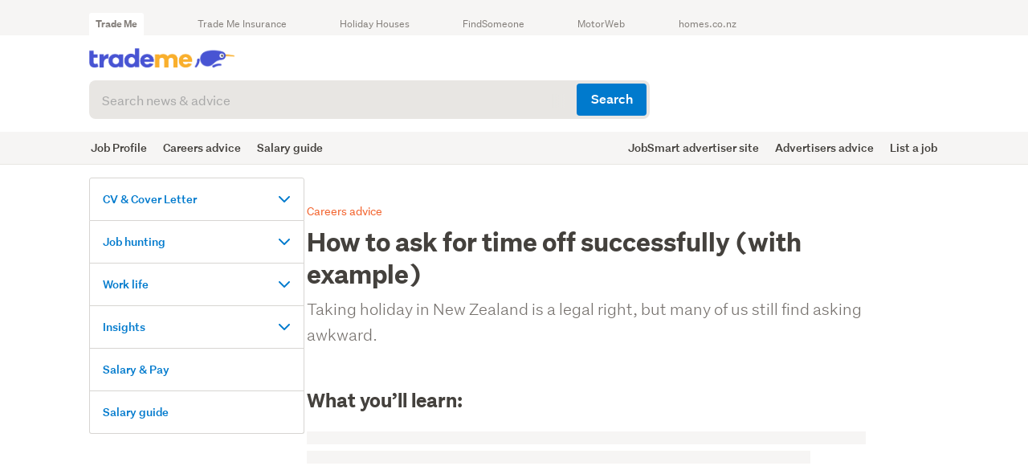

--- FILE ---
content_type: text/html; charset=utf-8
request_url: https://www.trademe.co.nz/c/jobs/article/how-to-ask-for-time-off-successfully-
body_size: 33389
content:
<!DOCTYPE html><html lang="en" data-beasties-container><head>
    <meta charset="utf-8">
    <title>How to ask for time off successfully (with example) | Trade Me Jobs</title>
    <script type="text/javascript" src="/c/newrelicbrowser.js"></script>
    <base href="/c/">
    <meta name="viewport" content="width=device-width, initial-scale=1">
    <link rel="icon" type="image/x-icon" href="https://www.trademe.co.nz/c/favicon.ico">
    <script type="text/javascript">
        !function () { "use strict"; var o = window.jstag || (window.jstag = {}), r = []; function n(e) { o[e] = function () { for (var n = arguments.length, t = new Array(n), i = 0; i < n; i++)t[i] = arguments[i]; r.push([e, t]) } } n("send"), n("mock"), n("identify"), n("pageView"), n("unblock"), n("getid"), n("setid"), n("loadEntity"), n("getEntity"), n("on"), n("once"), n("call"), o.loadScript = function (n, t, i) { var e = document.createElement("script"); e.async = !0, e.src = n, e.onload = t, e.onerror = i; var o = document.getElementsByTagName("script")[0], r = o && o.parentNode || document.head || document.body, c = o || r.lastChild; return null != c ? r.insertBefore(e, c) : r.appendChild(e), this }, o.init = function n(t) { return this.config = t, this.loadScript(t.src, function () { if (o.init === n) throw new Error("Load error!"); o.init(o.config), function () { for (var n = 0; n < r.length; n++) { var t = r[n][0], i = r[n][1]; o[t].apply(o, i) } r = void 0 }() }), this } }();
        jstag.init({
            src: 'https://c.lytics.io/api/tag/edc66aca3c19ad91c754307ecc71c594/latest.min.js'
        });
        jstag.pageView();
    </script>
<link rel="stylesheet" href="styles.49e6160e3384a589.css" media="print" onload="this.media='all'"><noscript><link rel="stylesheet" href="styles.49e6160e3384a589.css" media="all"></noscript><style ng-app-id="cms">@charset "UTF-8";@font-face{font-display:swap;font-family:Story Sans;font-style:normal;font-weight:700;src:url(//trademe.tmcdn.co.nz/tm/fonts/StorySansWeb-Bold.eot.eot);src:url(//trademe.tmcdn.co.nz/tm/fonts/StorySansWeb-Bold.eot?#iefix) format("embedded-opentype"),url(//trademe.tmcdn.co.nz/tm/fonts/StorySansWeb-Bold.woff2) format("woff2"),url(//trademe.tmcdn.co.nz/tm/fonts/StorySansWeb-Bold.woff) format("woff"),url(//trademe.tmcdn.co.nz/tm/fonts/StorySansWeb-Bold.ttf) format("truetype")}@font-face{font-display:swap;font-family:Story Sans;font-style:normal;font-weight:500;src:url(//trademe.tmcdn.co.nz/tm/fonts/StorySansWeb-Medium.eot);src:url(//trademe.tmcdn.co.nz/tm/fonts/StorySansWeb-Medium.eot?#iefix) format("embedded-opentype"),url(//trademe.tmcdn.co.nz/tm/fonts/StorySansWeb-Medium.woff2) format("woff2"),url(//trademe.tmcdn.co.nz/tm/fonts/StorySansWeb-Medium.woff) format("woff"),url(//trademe.tmcdn.co.nz/tm/fonts/StorySansWeb-Medium.ttf) format("truetype")}@font-face{font-display:swap;font-family:Story Sans;font-style:normal;font-weight:400;src:url(//trademe.tmcdn.co.nz/tm/fonts/StorySansWeb-Regular.eot);src:url(//trademe.tmcdn.co.nz/tm/fonts/StorySansWeb-Regular.eot?#iefix) format("embedded-opentype"),url(//trademe.tmcdn.co.nz/tm/fonts/StorySansWeb-Regular.woff2) format("woff2"),url(//trademe.tmcdn.co.nz/tm/fonts/StorySansWeb-Regular.woff) format("woff"),url(//trademe.tmcdn.co.nz/tm/fonts/StorySansWeb-Regular.ttf) format("truetype")}@font-face{font-display:swap;font-family:Story Sans;font-style:normal;font-weight:300;src:url(//trademe.tmcdn.co.nz/tm/fonts/StorySansWeb-Light.eot);src:url(//trademe.tmcdn.co.nz/tm/fonts/StorySansWeb-Light.eot?#iefix) format("embedded-opentype"),url(//trademe.tmcdn.co.nz/tm/fonts/StorySansWeb-Light.woff2) format("woff2"),url(//trademe.tmcdn.co.nz/tm/fonts/StorySansWeb-Light.woff) format("woff"),url(//trademe.tmcdn.co.nz/tm/fonts/StorySansWeb-Light.ttf) format("truetype")}html{font-family:sans-serif;-ms-text-size-adjust:100%;-webkit-text-size-adjust:100%}body{margin:0}article,aside,details,figcaption,figure,footer,header,hgroup,main,menu,nav,section,summary{display:block}audio,canvas,progress,video{display:inline-block;vertical-align:baseline}audio:not([controls]){display:none;height:0}[hidden],template{display:none}a{background-color:#0000}a:active,a:hover{outline:0}abbr[title]{border-bottom:1px dotted}b,strong{font-weight:700}dfn{font-style:italic}h1{font-size:2em;margin:.67em 0}mark{background:#ff0;color:#000}small{font-size:80%}sub,sup{font-size:75%;line-height:0;position:relative;vertical-align:baseline}sup{top:-.5em}sub{bottom:-.25em}img{border:0}svg:not(:root){overflow:hidden}figure{margin:1em 40px}hr{box-sizing:content-box;height:0}pre{overflow:auto}code,kbd,pre,samp{font-family:monospace,monospace;font-size:1em}button,input,optgroup,select,textarea{color:inherit;font:inherit;margin:0}button{overflow:visible}button,select{text-transform:none}button,html input[type=button],input[type=reset],input[type=submit]{-webkit-appearance:button;cursor:pointer}button[disabled],html input[disabled]{cursor:default}button::-moz-focus-inner,input::-moz-focus-inner{border:0;padding:0}input{line-height:normal}input[type=checkbox],input[type=radio]{box-sizing:border-box;padding:0}input[type=number]::-webkit-inner-spin-button,input[type=number]::-webkit-outer-spin-button{height:auto}input[type=search]{-webkit-appearance:textfield;box-sizing:content-box}input[type=search]::-webkit-search-cancel-button,input[type=search]::-webkit-search-decoration{-webkit-appearance:none}fieldset{border:1px solid silver;margin:0 2px;padding:.35em .625em .75em}legend{border:0;padding:0}textarea{overflow:auto}optgroup{font-weight:700}table{border-collapse:collapse;border-spacing:0}td,th{padding:0}*{-webkit-tap-highlight-color:rgba(0,0,0,0)}*,*:before,*:after{box-sizing:border-box}html{height:100%}body,h1,h2,h3,h4,h5,h6,p,blockquote,pre,dl,dd,ol,ul,form,fieldset,legend,figure,table,th,td,caption,hr{padding:0;margin:0}body{position:relative;width:100%;min-height:100%;overflow-x:hidden}h1,h2,h3,h4,h5,h6{font-size:1em;font-weight:400}ul,ol{list-style:none}th{font-weight:400;text-align:left}caption{text-align:left}address{font-style:normal}[tgFocusEventType=keydown] a:focus{outline:2px solid #8dcefc}:focus{outline:none}[tgFocusEventType=keydown] a:not([class*=" o-"]):not([class^=o-]):focus,[tgFocusEventType=keydown] button:not([class*=" o-"]):not([class^=o-]):focus{box-shadow:0 0 0 2px #8dcefc;outline:none;border-radius:3px}input[type=search]{box-sizing:border-box}fieldset{border:0}textarea{max-width:100%}img{display:block;max-width:100%}input:-webkit-autofill{-webkit-box-shadow:0 0 0 1000px #fff inset}input::-ms-clear{display:none;width:0;height:0}.l-container{padding-right:16px;padding-left:16px;width:100%;max-width:1600px;margin-right:auto;margin-left:auto}@media (min-width: 480px){.l-container{padding-right:24px;padding-left:24px}}@media (min-width: 1280px){.l-container{padding-right:8.71%;padding-left:8.71%}}@media (min-width: 1600px){.l-container{padding-right:140px;padding-left:140px}}.l-row,.l-col{display:block}.l-row{display:flex;flex-flow:row wrap;margin-right:-8px;margin-left:-8px}@media (min-width: 480px){.l-row{margin-right:-12px;margin-left:-12px}}.l-col{position:relative;min-height:1px;padding-right:8px;padding-left:8px;width:100%;flex:0 0 auto}@media (min-width: 480px){.l-col{padding-right:12px;padding-left:12px}}.l-row--nowrap{flex-flow:row nowrap}.l-col--has-flex-contents,.l-row--has-flex-contents .l-col{display:flex;width:100%}.l-col--has-flex-contents tg-row{display:flex}.l-row--align-start,.l-row--align-start.l-row--has-flex-contents>.l-col{align-items:flex-start}.l-row--align-center,.l-row--align-center.l-row--has-flex-contents>.l-col{align-items:center}.l-row--align-end,.l-row--align-end.l-row--has-flex-contents>.l-col{align-items:flex-end}.l-row--align-baseline,.l-row--align-baseline.l-row--has-flex-contents>.l-col{align-items:baseline}.l-row--justify-start,.l-row--justify-start.l-row--has-flex-contents>.l-col{justify-content:flex-start}.l-row--justify-center,.l-row--justify-center.l-row--has-flex-contents>.l-col{justify-content:center}.l-row--justify-end,.l-row--justify-end.l-row--has-flex-contents>.l-col{justify-content:flex-end}.l-col--auto-size{flex:none}.l-row--fit-cols>.l-col{flex:1}.l-row--full-cols>.l-col{flex:0 0 100%!important}.o-icon{position:relative;display:inline-flex;width:24px;max-width:100%;height:24px;line-height:1;vertical-align:middle}.o-icon--warning{color:#eb9600}.o-icon--danger{color:#d93a3f}.o-icon--primary{color:#3b71dc}.o-icon--success{color:#00aa76}.o-icon--size-16{width:16px;height:16px}.o-icon--size-32{width:32px;height:32px}.o-icon--size-48{width:48px;height:48px}.o-icon--size-64{width:64px;height:64px}a .o-icon{bottom:.12rem}html{font-size:1rem;line-height:24px}body{color:#65605d;font-family:"Story Sans","Helvetica Neue",Helvetica,Arial,Sans-serif;-moz-osx-font-smoothing:grayscale;-webkit-font-smoothing:antialiased}hr{height:1px;border:0;margin-top:48px;margin-bottom:48px;background:#d7d5d2}.o-hr-compact{margin-top:24px;margin-bottom:24px}h1,.p-h1,h2,.p-h2,h3,.p-h3,h4,.p-h4,h5,.p-h5,h6,.p-h6,caption{color:#44413d}h1,.p-h1,h2,.p-h2{margin-bottom:24px;font-weight:700}h1,.p-h1{font-size:1.75rem;line-height:36px}@media (min-width: 768px){h1,.p-h1{font-size:2rem;line-height:40px}}h2,.p-h2{font-size:1.375rem;line-height:28px}@media (min-width: 768px){h2,.p-h2{font-size:1.5rem;line-height:32px}}h3,.p-h3,h4,.p-h4,h5,.p-h5,h6,.p-h6,caption{margin-bottom:16px;font-size:1.125rem;font-weight:500;line-height:24px}h1 a,h1 a:hover,h2 a,h2 a:hover,h3 a,h3 a:hover,h4 a,h4 a:hover,h5 a,h5 a:hover,h6 a,h6 a:hover{text-decoration:none}.p-h1,.p-h2,.p-h3,.p-h5,.p-h6{text-transform:none}small{margin-bottom:16px;font-size:.75rem;line-height:20px}cite{font-style:normal}p{margin-bottom:24px}.p-lead-copy{margin-bottom:24px;color:#76716d;font-size:1.125rem;font-weight:300;line-height:24px}@media (min-width: 768px){.p-lead-copy{font-size:1.25rem;line-height:32px}}.p-secondary-copy{font-size:.875rem;line-height:20px}.p-small{margin-bottom:16px;color:#76716d;font-size:.75rem;line-height:16px}.p-brand-title-1,.p-brand-title-2,.p-brand-title-3{margin-top:48px;margin-bottom:48px;color:#5a5653;font-weight:700}.p-brand-title-1{font-size:3.125rem;line-height:40px}@media (min-width: 768px){.p-brand-title-1{font-size:6.125rem;line-height:120px}}.p-brand-title-2{font-size:2.375rem;line-height:48px}@media (min-width: 768px){.p-brand-title-2{font-size:4.875rem;line-height:88px}}.p-brand-title-3{font-size:2rem;line-height:40px}@media (min-width: 768px){.p-brand-title-3{font-size:2.625rem;line-height:52px}}a{color:#007acd;text-decoration:none}a:hover,a:active,a.s-is-active{color:#007acd;text-decoration:underline}a:visited{color:#944275}.o-pips{width:100%;text-align:center}.o-pips__item{display:inline-block}.o-pips__item:last-child{margin-right:0}.o-pips__item__button{padding:8px 4px;border:0;background:none;vertical-align:top}.o-pips__item__button__pip{display:block;width:8px;height:8px;background:#d7d5d2;border-radius:50%}.o-pips__item__button__pip:hover{background:#c4c0bc}.o-pips__item__button__pip--visible,.o-pips__item__button__pip--visible:hover{background:#85807c}.o-pips__item__button__pip--peeking{background:#c4c0bc}label{display:block;margin-bottom:8px}.p-label{padding-right:16px;margin-bottom:8px;color:#65605d;font-size:1rem;font-weight:500;line-height:24px}.o-table{width:100%;margin-bottom:24px;table-layout:fixed}.o-table th,.o-table td{height:40px;padding-right:16px;padding-left:16px;-webkit-hyphens:auto;hyphens:auto;overflow-wrap:break-word;vertical-align:top;word-wrap:break-word}.o-table th{width:100%;padding-top:8px;padding-bottom:8px;border-bottom:1px solid #d7d5d2;font-weight:500}.o-table td{width:100%;padding-top:8px;padding-bottom:8px;border-bottom:1px solid #d7d5d2;font-weight:400}.o-table thead th{background:#f6f5f4}.o-table thead td{border:0}@media (min-width: 0) and (max-width: 767px){.o-table--reformat-sm-only tr{display:block}.o-table--reformat-sm-only th,.o-table--reformat-sm-only td{display:block;border:0}.o-table--reformat-sm-only th{border-bottom:1px solid #d7d5d2;background:#f6f5f4}.o-table--reformat-sm-only td{height:auto;padding-top:4px;padding-bottom:4px;font-weight:400}.o-table--reformat-sm-only td:first-of-type{padding-top:16px}.o-table--reformat-sm-only td:last-child{padding-bottom:16px}.o-table--reformat-sm-only td[data-th]:before{display:inline-block;content:attr(data-th) ":\a0";font-weight:500}.o-table--reformat-sm-only thead{position:absolute;overflow:hidden;width:1px;height:1px;padding:0;border:0;margin:-1px;clip:rect(0,0,0,0)}}.h-visually-hidden{position:absolute;overflow:hidden;width:1px;height:1px;padding:0;border:0;margin:-1px;clip:rect(0,0,0,0)}.h-clearfix:before,.h-clearfix:after{display:table;content:""}.h-clearfix:after{clear:both}.h-hidden,.h-hidden-flex,.h-visible-md{display:none!important}@media (min-width: 768px){.h-visible-md{display:inherit!important}}.h-visible-flex-md{display:none!important}@media (min-width: 768px){.h-visible-flex-md{display:flex!important}}@media (min-width: 768px){.h-hidden-md{display:none!important}}.h-hidden-flex-md{display:flex!important}@media (min-width: 768px){.h-hidden-flex-md{display:none!important}}.h-visible-lg{display:none!important}@media (min-width: 1024px){.h-visible-lg{display:inherit!important}}.h-visible-flex-lg{display:none!important}@media (min-width: 1024px){.h-visible-flex-lg{display:flex!important}}@media (min-width: 1024px){.h-hidden-lg{display:none!important}}.h-hidden-flex-lg{display:flex!important}@media (min-width: 1024px){.h-hidden-flex-lg{display:none!important}}.h-visible-xl{display:none!important}@media (min-width: 1440px){.h-visible-xl{display:inherit!important}}.h-visible-flex-xl{display:none!important}@media (min-width: 1440px){.h-visible-flex-xl{display:flex!important}}@media (min-width: 1440px){.h-hidden-xl{display:none!important}}.h-hidden-flex-xl{display:flex!important}@media (min-width: 1440px){.h-hidden-flex-xl{display:none!important}}.h-visible-sd{display:none!important}@media (min-width: 480px){.h-visible-sd{display:inherit!important}}.h-visible-flex-sd{display:none!important}@media (min-width: 480px){.h-visible-flex-sd{display:flex!important}}@media (min-width: 480px){.h-hidden-sd{display:none!important}}.h-hidden-flex-sd{display:flex!important}@media (min-width: 480px){.h-hidden-flex-sd{display:none!important}}.h-visible-mg{display:none!important}@media (min-width: 960px){.h-visible-mg{display:inherit!important}}.h-visible-flex-mg{display:none!important}@media (min-width: 960px){.h-visible-flex-mg{display:flex!important}}@media (min-width: 960px){.h-hidden-mg{display:none!important}}.h-hidden-flex-mg{display:flex!important}@media (min-width: 960px){.h-hidden-flex-mg{display:none!important}}.h-visible-ll{display:none!important}@media (min-width: 1280px){.h-visible-ll{display:inherit!important}}.h-visible-flex-ll{display:none!important}@media (min-width: 1280px){.h-visible-flex-ll{display:flex!important}}@media (min-width: 1280px){.h-hidden-ll{display:none!important}}.h-hidden-flex-ll{display:flex!important}@media (min-width: 1280px){.h-hidden-flex-ll{display:none!important}}.h-visible-sm-only{display:none!important}@media (min-width: 0) and (max-width: 767px){.h-visible-sm-only{display:inherit!important}}.h-visible-flex-sm-only{display:none!important}@media (min-width: 0) and (max-width: 767px){.h-visible-flex-sm-only{display:flex!important}}@media (min-width: 0) and (max-width: 767px){.h-hidden-sm-only{display:none!important}}.h-hidden-flex-sm-only{display:flex!important}@media (min-width: 0) and (max-width: 767px){.h-hidden-flex-sm-only{display:none!important}}.h-visible-md-only{display:none!important}@media (min-width: 768px) and (max-width: 1023px){.h-visible-md-only{display:inherit!important}}.h-visible-flex-md-only{display:none!important}@media (min-width: 768px) and (max-width: 1023px){.h-visible-flex-md-only{display:flex!important}}@media (min-width: 768px) and (max-width: 1023px){.h-hidden-md-only{display:none!important}}.h-hidden-flex-md-only{display:flex!important}@media (min-width: 768px) and (max-width: 1023px){.h-hidden-flex-md-only{display:none!important}}.h-visible-lg-only{display:none!important}@media (min-width: 1024px) and (max-width: 1439px){.h-visible-lg-only{display:inherit!important}}.h-visible-flex-lg-only{display:none!important}@media (min-width: 1024px) and (max-width: 1439px){.h-visible-flex-lg-only{display:flex!important}}@media (min-width: 1024px) and (max-width: 1439px){.h-hidden-lg-only{display:none!important}}.h-hidden-flex-lg-only{display:flex!important}@media (min-width: 1024px) and (max-width: 1439px){.h-hidden-flex-lg-only{display:none!important}}.h-visible-sd-only{display:none!important}@media (min-width: 480px) and (max-width: 767px){.h-visible-sd-only{display:inherit!important}}.h-visible-flex-sd-only{display:none!important}@media (min-width: 480px) and (max-width: 767px){.h-visible-flex-sd-only{display:flex!important}}@media (min-width: 480px) and (max-width: 767px){.h-hidden-sd-only{display:none!important}}.h-hidden-flex-sd-only{display:flex!important}@media (min-width: 480px) and (max-width: 767px){.h-hidden-flex-sd-only{display:none!important}}.h-visible-mg-only{display:none!important}@media (min-width: 960px) and (max-width: 1023px){.h-visible-mg-only{display:inherit!important}}.h-visible-flex-mg-only{display:none!important}@media (min-width: 960px) and (max-width: 1023px){.h-visible-flex-mg-only{display:flex!important}}@media (min-width: 960px) and (max-width: 1023px){.h-hidden-mg-only{display:none!important}}.h-hidden-flex-mg-only{display:flex!important}@media (min-width: 960px) and (max-width: 1023px){.h-hidden-flex-mg-only{display:none!important}}.h-visible-ll-only{display:none!important}@media (min-width: 1280px) and (max-width: 1439px){.h-visible-ll-only{display:inherit!important}}.h-visible-flex-ll-only{display:none!important}@media (min-width: 1280px) and (max-width: 1439px){.h-visible-flex-ll-only{display:flex!important}}@media (min-width: 1280px) and (max-width: 1439px){.h-hidden-ll-only{display:none!important}}.h-hidden-flex-ll-only{display:flex!important}@media (min-width: 1280px) and (max-width: 1439px){.h-hidden-flex-ll-only{display:none!important}}[class*=h-content-columns] li{-moz-column-break-inside:avoid;break-inside:avoid}[class*=h-content-columns] li>a:focus,[class*=h-content-columns] li>button:focus{outline:2px solid #8dcefc;border-radius:3px}@media (min-width: 768px){.h-content-columns--md-2,.h-content-columns--lg-2,.h-content-columns--lg-3,.h-content-columns--xl-2,.h-content-columns--md-3,.h-content-columns--xl-4{-moz-column-gap:24px;column-gap:24px}.h-content-columns--md-2{-moz-columns:2;columns:2}}@media (min-width: 1024px){.h-content-columns--lg-2{-moz-columns:2;columns:2}.h-content-columns--lg-3{-moz-columns:3;columns:3}}@media (min-width: 1440px){.h-content-columns--xl-2{-moz-columns:2;columns:2}.h-content-columns--md-3{-moz-columns:3;columns:3}.h-content-columns--xl-4{-moz-columns:4;columns:4}}.h-flex{display:flex!important;width:100%!important}.h-link-no-visited:visited,.h-link-no-visited a:visited{color:#007acd!important}.h-link-no-visited:visited:hover,.h-link-no-visited:visited:focus,.h-link-no-visited:visited:active,.h-link-no-visited:visited.s-is-active,.h-link-no-visited a:visited:hover,.h-link-no-visited a:visited:focus,.h-link-no-visited a:visited:active,.h-link-no-visited a:visited.s-is-active{color:#007acd!important}.h-link-block{display:block!important}.h-link-inline-block{display:inline-block!important}.h-pull-left{float:left!important}.h-pull-right{float:right!important}.h-scroll-lock{position:fixed!important;width:100%!important;height:100%!important}.h-text-align-left{text-align:left!important}.h-text-align-right{text-align:right!important}.h-text-align-center{text-align:center!important}.h-input-placeholder{color:#a1a1a1!important}.tg-disable-animations,.tg-disable-animations *,.tg-disable-animations *:before,.tg-disable-animations *:after{transition:none!important}.o-layer-card{box-shadow:0 1px 2px #0000001a}@media (min-width: 768px){.o-layer-card{box-shadow:0 2px 4px #0000001a}}.o-layer-action{box-shadow:0 4px 4px #0000001a}@media (min-width: 768px){.o-layer-action{box-shadow:0 8px 9px #0000001a}}.o-layer-overlay{box-shadow:0 8px 8px #0000001a}@media (min-width: 768px){.o-layer-overlay{box-shadow:0 24px 24px #0000001a}}.o-layer-notification{box-shadow:0 12px 12px #0000001a}@media (min-width: 768px){.o-layer-notification{box-shadow:0 32px 32px #0000001a}}.tmc-helper__full-height{height:100%}.tmc-helper__full-width{width:100%}
</style><style ng-app-id="cms">tmc-header[_ngcontent-cms-c3593020715]{display:block}</style><style ng-app-id="cms">tmc-footer[_nghost-cms-c609577715]{display:block}.tmc-footer__area-branding-stripe[_ngcontent-cms-c609577715]{height:8px}.tmc-footer__area-branding-jobs[_ngcontent-cms-c609577715]{background-color:#f3632d}.tmc-footer__area-branding-masterbrand[_ngcontent-cms-c609577715]{background-color:#148fe2}.tmc-footer__area-branding-promo-page[_ngcontent-cms-c609577715]{background-color:#f9af2c}.tmc-footer__area-branding-homes[_ngcontent-cms-c609577715]{background-color:#3f97a6}</style><style ng-app-id="cms">.tm-logo{display:block}.tm-logo .tm-logo-image{min-width:32px;max-height:24px}@media (min-width: 0) and (max-width: 767px){.tm-logo .tm-logo-image{max-width:none}}.tm-logo__hidden-description{position:absolute;overflow:hidden;width:1px;height:1px;padding:0;border:0;margin:-1px;clip:rect(0,0,0,0)}
</style><style ng-app-id="cms">tm-footer[_nghost-cms-c1652335903]{display:block}.tm-footer__container[_ngcontent-cms-c1652335903]{padding-top:24px;margin-bottom:24px;background-color:#f6f5f4}@media (min-width: 768px) and (max-width: 1023px){.tm-footer__secondary-links--move-to-first-at-md[_ngcontent-cms-c1652335903]{order:-1;padding-bottom:14px}}.tm-footer__shielded-container[_ngcontent-cms-c1652335903]{text-align:center}.tm-footer__secondary-link-container[_ngcontent-cms-c1652335903]{padding-bottom:24px}.tm-footer__secondary-link-container-link[_ngcontent-cms-c1652335903], .tm-footer__secondary-link-container-link[_ngcontent-cms-c1652335903]:active, .tm-footer__secondary-link-container-link[_ngcontent-cms-c1652335903]:hover, .tm-footer__secondary-link-container-link[_ngcontent-cms-c1652335903]:visited, .tm-footer__secondary-link-container-link[_ngcontent-cms-c1652335903]:focus{display:inline-block;margin-right:16px;color:#65605d}.tm-footer__social-links-list[_ngcontent-cms-c1652335903]{display:flex;padding-top:2px;float:right}.tm-footer__social-links-list[_ngcontent-cms-c1652335903]   li[_ngcontent-cms-c1652335903]:last-child   a[_ngcontent-cms-c1652335903]{margin-right:0}.tm-footer__actions[_ngcontent-cms-c1652335903]{display:flex;justify-content:flex-start}.tm-footer__actions[_ngcontent-cms-c1652335903]   a[_ngcontent-cms-c1652335903]{font-size:.75rem}.tm-shielded[_ngcontent-cms-c1652335903]{display:block;width:24px;height:24px;margin:0 auto}</style><style ng-app-id="cms">tm-footer-global-links[_nghost-cms-c3570919512]{display:block}.tm-footer-global-links__main-container[_ngcontent-cms-c3570919512]{display:flex;justify-content:space-between;align-items:center;background-color:#f6f5f4}.tm-footer-global-links__logo-container[_ngcontent-cms-c3570919512]{display:flex;align-items:center}.tm-logo__image[_ngcontent-cms-c3570919512]{height:32px}.tm-footer-global-links__container[_ngcontent-cms-c3570919512]{display:flex;align-items:center;gap:16px;margin-right:20px}.tm-footer-link__anchor[_ngcontent-cms-c3570919512]{text-decoration:none;color:#333;display:flex;flex-direction:column;align-items:center;font-size:14px}.tm-footer-icon-container[_ngcontent-cms-c3570919512]{display:flex;flex-direction:column;align-items:center}.tm-footer-icon[_ngcontent-cms-c3570919512]{width:16px;height:16px;margin-bottom:4px}.tm-footer-icon-text[_ngcontent-cms-c3570919512]{font-size:12px;text-align:center;color:#555}</style><style ng-app-id="cms">tm-footer-vertical-links[_nghost-cms-c1875032953]{display:block}.tm-footer-vertical-links__container[_ngcontent-cms-c1875032953]{display:flex;flex-wrap:wrap}.tm-footer-vertical-links__section[_ngcontent-cms-c1875032953]{margin-bottom:24px}@media (min-width: 768px){.tm-footer-vertical-links__section[_ngcontent-cms-c1875032953]{width:33.3333333333%}}@media (min-width: 1024px){.tm-footer-vertical-links__section[_ngcontent-cms-c1875032953]{width:16.6666666667%}}.tm-footer-vertical-links__header[_ngcontent-cms-c1875032953]{display:flex;align-items:center;padding-bottom:8px}.tm-footer-vertical-links__header[_ngcontent-cms-c1875032953]   .tm-footer-link[_ngcontent-cms-c1875032953]{display:inline-flex;align-items:center;text-decoration:none;color:#44413d;font-size:.875rem;font-weight:500}.tm-footer-vertical-links__header[_ngcontent-cms-c1875032953]   .tm-footer-link[_ngcontent-cms-c1875032953]:hover{color:#44413d;text-decoration:underline}.tm-footer-vertical-links__header[_ngcontent-cms-c1875032953]   .tm-footer-icon[_ngcontent-cms-c1875032953]{width:16px;height:16px;margin-right:8px}.tm-footer-vertical-links__header[_ngcontent-cms-c1875032953]   .tm-footer-text[_ngcontent-cms-c1875032953]{margin:0;line-height:1}.tm-footer-vertical-links__header--marketplace[_ngcontent-cms-c1875032953], .tm-footer-vertical-links__header--property[_ngcontent-cms-c1875032953], .tm-footer-vertical-links__header--jobs[_ngcontent-cms-c1875032953], .tm-footer-vertical-links__header--motors[_ngcontent-cms-c1875032953], .tm-footer-vertical-links__header--services[_ngcontent-cms-c1875032953], .tm-footer-vertical-links__header--community[_ngcontent-cms-c1875032953]{font-size:.875rem;font-weight:500;color:#44413d}.tm-footer-vertical-links__header--homes[_ngcontent-cms-c1875032953]{color:#3f97a6}</style><style ng-app-id="cms">.tm-footer-link[_nghost-cms-c4206693171]{font-size:.875rem}.tm-footer-link--compact[_nghost-cms-c4206693171]{color:#76716d;font-size:.75rem}.tm-footer-link--header[_nghost-cms-c4206693171]{font-size:1rem}.tm-footer-link__anchor[_ngcontent-cms-c4206693171]{font-size:inherit}.tm-footer-link__anchor[_ngcontent-cms-c4206693171], .tm-footer-link__anchor[_ngcontent-cms-c4206693171]:active, .tm-footer-link__anchor[_ngcontent-cms-c4206693171]:hover, .tm-footer-link__anchor[_ngcontent-cms-c4206693171]:visited{display:inline-block;padding-right:16px;color:currentColor}</style><style ng-app-id="cms">tm-footer-secondary-links[_nghost-cms-c3292584356]{display:block}.tm-footer-secondary-links__list[_ngcontent-cms-c3292584356]   .tm-footer-secondary-links__link[_ngcontent-cms-c3292584356]{padding-top:0;padding-bottom:0}@media (min-width: 1024px) and (max-width: 1279px){.tm-footer-secondary-links__list[_ngcontent-cms-c3292584356]   .tm-footer-secondary-links__link[_ngcontent-cms-c3292584356]{margin-right:-5px}}.tm-footer-secondary-links__link--last[_ngcontent-cms-c3292584356]{padding-right:0}</style><style ng-app-id="cms">.o-list2{width:100%}.o-list2>li{padding-top:8px;padding-bottom:8px;line-height:24px}.o-list2>li>.o-list2{padding-top:8px;padding-left:32px}.o-list2>li>.o-list2--compact{padding-top:4px}.o-list2>li>*:last-child{margin-bottom:0}.o-list2.o-list2--compact>li{padding-top:4px;padding-bottom:4px}.o-list2>li>.o-list2--bullet,.o-list2>li>.o-list2--ordered,.o-list2>li>.o-list2--ordered-alpha{margin-bottom:-8px}.o-list2.o-list2--compact{margin-bottom:20px}.o-list2.o-list2--compact>li>.o-list2--bullet,.o-list2.o-list2--compact>li>.o-list2--ordered,.o-list2.o-list2--compact>li>.o-list2--ordered-alpha{margin-bottom:-4px}.o-list2--float:before,.o-list2--float:after{display:table;content:""}.o-list2--float:after{clear:both}.o-list2--float>li{display:block;margin-right:16px;float:left}.o-list2--float-right>li{margin-right:0;margin-left:16px;float:right}.o-list2--inline>li{display:inline-block}.o-list2--bullet{padding-left:8px;margin-bottom:16px;margin-left:12px;list-style:disc;list-style-position:outside}.o-list2--bullet>li>.o-list2--bullet{margin-left:-4px}.o-list2--icon{padding-left:40px}.o-list2--icon>li{position:relative}.o-list2--icon>li>.o-icon{position:absolute;top:8px;left:-40px}.o-list2--icon>li>.o-icon--size-16{padding-top:4px}.o-list2--icon>li>.o-list2--icon{padding-left:40px}.o-list2--icon.o-list2--compact{padding-left:24px}.o-list2--icon.o-list2--compact>li>.o-icon{left:-24px}.o-list2--icon.o-list2--compact>li>.o-icon svg{width:16px;height:16px}.o-list2--icon.o-list2--float,.o-list2--icon.o-list2--float-right{padding-left:32px}.o-list2--icon.o-list2--float>li>.o-icon,.o-list2--icon.o-list2--float-right>li>.o-icon{left:-32px}.o-list2--icon.o-list2--float.o-list2--compact,.o-list2--icon.o-list2--float-right.o-list2--compact{padding-left:24px}.o-list2--icon.o-list2--float.o-list2--compact>li>.o-icon,.o-list2--icon.o-list2--float-right.o-list2--compact>li>.o-icon{left:-24px}.o-list2--icon.o-list2--float>li{min-width:24px;margin-right:40px}.o-list2--icon.o-list2--float-right>li{margin-right:0;margin-left:40px}.o-list2--icon.o-list2--float.o-list2--compact>li{min-width:16px;margin-right:32px}.o-list2--icon.o-list2--float-right.o-list2--compact>li{margin-right:0;margin-left:32px}.o-list2--ordered{padding-left:28px;margin-bottom:16px;counter-reset:item-counter}.o-list2--ordered>li{position:relative;counter-increment:item-counter}.o-list2--ordered>li:before{position:absolute;left:-28px;content:counter(item-counter)}.o-list2--ordered-alpha>li:before{content:counter(item-counter,lower-latin)}.o-list2--piped{margin-bottom:24px}.o-list2--piped>li{position:relative;display:inline-block;padding:0;border-bottom:none;margin-right:32px;line-height:48px}.o-list2--piped>li>a{display:inline-block;padding-right:16px;padding-left:16px;margin-right:-16px;margin-left:-16px}.o-list2--piped>li:after{position:absolute;top:50%;right:-16px;height:20px;border:1px solid #d7d5d2;margin-top:-10px;background:#d7d5d2;content:""}.o-list2--piped>li:last-child:after{content:none}.o-list2--piped>li:last-child{margin-right:16px}.o-list2--piped.o-list2--compact>li{padding:0;margin-right:16px}.o-list2--piped.o-list2--compact>li>a{padding-right:8px;padding-left:8px;margin-right:-8px;margin-left:-8px}.o-list2--piped.o-list2--compact>li:after{right:-8px}.o-list2--ruled>li{padding-bottom:7px;border-bottom:1px solid #b9b9b9}.o-list2--ruled>li:last-of-type{border-bottom:0}.o-list2--ruled.o-list2--compact>li{padding-bottom:3px}
</style><link rel="canonical" href="https://www.trademe.co.nz/c/jobs/article/how-to-ask-for-time-off-successfully-"><style ng-app-id="cms">.tmc-article-component__section[_ngcontent-cms-c4277879713]{margin-top:24px}.tmc-article-component__loading-header[_ngcontent-cms-c4277879713]{background-color:#f6f5f4;height:430px;margin-top:32px;margin-bottom:24px}.tmc-article-component__loading-container[_ngcontent-cms-c4277879713]{display:block;margin-bottom:48px;margin-top:48px}.tmc-article-component__last-content-module[_ngcontent-cms-c4277879713]     .tmc-spotlight__media-block{margin-bottom:24px}@media (min-width: 0) and (max-width: 767px){.tmc-article-component__last-content-module[_ngcontent-cms-c4277879713]     .tmc-spotlight__media-block{margin-bottom:0}}.tmc-compact__left-menu[_ngcontent-cms-c4277879713]{display:none}@media (min-width: 1024px){.tmc-compact__left-menu[_ngcontent-cms-c4277879713]{display:block}}</style><style ng-app-id="cms">.tmc-to-top-link-container[_ngcontent-cms-c1323174033]{margin-top:32px;margin-bottom:32px;position:relative;text-align:center}.tmc-to-top-link-container[_ngcontent-cms-c1323174033]   a[_ngcontent-cms-c1323174033]{color:#76716d;font-weight:700}.tmc-to-top-link-container[_ngcontent-cms-c1323174033]   a[_ngcontent-cms-c1323174033]:hover{cursor:pointer}</style><style ng-app-id="cms">tmc-left-nav[_nghost-cms-c212889022]{width:100%;margin-bottom:8px;display:block;padding:0 16px}@media (min-width: 1024px){tmc-left-nav[_nghost-cms-c212889022]{display:none}}</style><style ng-app-id="cms">.tmc-left-nav-collapse[_ngcontent-cms-c1126832793]{margin-top:24px;font-size:.875rem;line-height:20px;width:100%}@media (min-width: 768px){.tmc-left-nav-collapse[_ngcontent-cms-c1126832793]{margin-top:16px}}@media (min-width: 1024px){.tmc-left-nav-collapse[_ngcontent-cms-c1126832793]{width:268px;position:sticky;top:16px}}.tmc-left-nav-collapse[_ngcontent-cms-c1126832793]   .border-radius-top[_ngcontent-cms-c1126832793]{border-top-left-radius:3px;border-top-right-radius:3px}.tmc-left-nav-collapse[_ngcontent-cms-c1126832793]   .border-radius-bottom[_ngcontent-cms-c1126832793]{border-bottom-left-radius:3px;border-bottom-right-radius:3px}.tmc-left-nav-collapse[_ngcontent-cms-c1126832793]   .tmc-left-nav-collapse-header[_ngcontent-cms-c1126832793]{display:flex;width:100%;padding:16px;background:#f6f5f4;color:#44413d}.tmc-left-nav-collapse[_ngcontent-cms-c1126832793]   .tmc-left-nav-collapse-header[_ngcontent-cms-c1126832793]   .tmc-left-nav-collapse-header__primary[_ngcontent-cms-c1126832793]{flex:1;justify-content:space-between;font-weight:500}@media (min-width: 1024px){.tmc-left-nav-collapse[_ngcontent-cms-c1126832793]   .tmc-left-nav-collapse-header[_ngcontent-cms-c1126832793]{display:none}}.tmc-left-nav-collapse[_ngcontent-cms-c1126832793]   .tmc-left-nav-collapse-body[_ngcontent-cms-c1126832793]{color:#007acd}.tmc-left-nav-collapse[_ngcontent-cms-c1126832793]   .tmc-left-nav-collapse-body[_ngcontent-cms-c1126832793]   .tmc-left-nav-collapse-item[_ngcontent-cms-c1126832793]{border-radius:3px;font-size:.875rem;line-height:20px}@media (min-width: 768px){.tmc-left-nav-collapse[_ngcontent-cms-c1126832793]   .tmc-left-nav-collapse-body[_ngcontent-cms-c1126832793]   .tmc-left-nav-collapse-item[_ngcontent-cms-c1126832793]:first-child   .tmc-left-nav-collapse-item__header[_ngcontent-cms-c1126832793]{border-top:1px solid #d7d5d2;border-top-left-radius:3px;border-top-right-radius:3px}}.tmc-left-nav-collapse[_ngcontent-cms-c1126832793]   .tmc-left-nav-collapse-body[_ngcontent-cms-c1126832793]   .tmc-left-nav-collapse-item[_ngcontent-cms-c1126832793]   .tmc-left-nav-collapse-item__header[_ngcontent-cms-c1126832793]{background:#fff;width:100%;border:1px solid #d7d5d2;border-top:none;font-size:.875rem;line-height:20px;cursor:pointer;display:flex;align-items:center}.tmc-left-nav-collapse[_ngcontent-cms-c1126832793]   .tmc-left-nav-collapse-body[_ngcontent-cms-c1126832793]   .tmc-left-nav-collapse-item[_ngcontent-cms-c1126832793]   .tmc-left-nav-collapse-item__header-primary[_ngcontent-cms-c1126832793]{font-weight:500;text-align:left;padding:16px 0 16px 16px}.tmc-left-nav-collapse[_ngcontent-cms-c1126832793]   .tmc-left-nav-collapse-body[_ngcontent-cms-c1126832793]   .tmc-left-nav-collapse-item[_ngcontent-cms-c1126832793]   .tmc-left-nav-collapse-item__header-primary--full-width[_ngcontent-cms-c1126832793]{flex:1}.tmc-left-nav-collapse[_ngcontent-cms-c1126832793]   .tmc-left-nav-collapse-body[_ngcontent-cms-c1126832793]   .tmc-left-nav-collapse-item[_ngcontent-cms-c1126832793]   .tmc-left-nav-collapse-item__header-icon[_ngcontent-cms-c1126832793]{display:flex;flex:1;padding:16px}.tmc-left-nav-collapse[_ngcontent-cms-c1126832793]   .tmc-left-nav-collapse-body[_ngcontent-cms-c1126832793]   .tmc-left-nav-collapse-item[_ngcontent-cms-c1126832793]   .tmc-left-nav-collapse-item__header-icon[_ngcontent-cms-c1126832793]   .tmc-left-nav-collapse-item__header-icon-btn[_ngcontent-cms-c1126832793]{min-height:20px;padding:0;margin:0;flex:1;justify-content:flex-end;display:flex;align-items:center}.tmc-left-nav-collapse[_ngcontent-cms-c1126832793]   .tmc-left-nav-collapse-body[_ngcontent-cms-c1126832793]   .tmc-left-nav-collapse-item__links-item[_ngcontent-cms-c1126832793]{background:#faf9f8;padding:16px;border:1px solid #d7d5d2;border-width:0px 1px 1px;font-size:.875rem;line-height:20px}</style><style ng-app-id="cms">tmc-sub-header[_nghost-cms-c758237881]   h2[_ngcontent-cms-c758237881]{padding-top:24px}.tmc-sub-header__loading-state[_ngcontent-cms-c758237881]{height:32px;width:200px;background-color:#f6f5f4;margin-top:24px;margin-bottom:24px}</style><style ng-app-id="cms">tmc-text-block[_nghost-cms-c2422179675]     ul{list-style-type:disc;padding-left:24px}tmc-text-block[_nghost-cms-c2422179675]     li{margin-bottom:8px}tmc-text-block[_nghost-cms-c2422179675]    :last-child{margin-bottom:0}.tmc-text-block__loading_text[_ngcontent-cms-c2422179675]{height:1rem;background-color:#f6f5f4;margin-bottom:8px}.tmc-text-block__loading_text.long[_ngcontent-cms-c2422179675]{width:100%}.tmc-text-block__loading_text.short[_ngcontent-cms-c2422179675]{width:90%}.tmc-text-block__loading-container[_ngcontent-cms-c2422179675]:last-child{margin-bottom:24px}</style><style ng-app-id="cms">.tmc-jobs-b2c-header__title-wrapper[_ngcontent-cms-c3449569792]{background-color:#f3632d;padding-top:8px}.tmc-jobs-b2c-header__title-wrapper[_ngcontent-cms-c3449569792]   .p-h2[_ngcontent-cms-c3449569792]{margin-bottom:0;color:#fff}@media (min-width: 768px){.tmc-jobs-b2c-header__title-wrapper[_ngcontent-cms-c3449569792]{padding-top:16px}}.tmc-jobs-b2c-header__title-wrapper[_ngcontent-cms-c3449569792]   .p-h2[_ngcontent-cms-c3449569792]{font-family:Barlow Condensed,sans-serif;font-weight:700;font-size:2.25rem;line-height:24px;letter-spacing:0;text-transform:uppercase;color:#4854d3}@font-face{font-family:Barlow Condensed;src:url(barlow-condensed-v12-latin-800.6903de9124a5cab6.woff2) format("woff2");font-weight:800;font-style:normal;font-display:swap}</style><style ng-app-id="cms">.tm-shell-main-nav[_ngcontent-cms-c3172431301]{display:block;background-color:#fff}.tm-shell-main-nav__browse-dropdown--home[_ngcontent-cms-c3172431301]{flex:1}.tm-shell-main-nav__browse-dropdown[_ngcontent-cms-c3172431301]{display:flex}.tm-shell-main-nav__global-search[_ngcontent-cms-c3172431301]{flex:1 1 auto;margin-right:8px}.tm-shell-main-nav__member-options-list[_ngcontent-cms-c3172431301]{display:flex;align-items:center}.tm-shell-main-nav__global-navigation[_ngcontent-cms-c3172431301]{position:relative;display:flex;min-height:56px;align-items:center}.tm-shell-main-nav__global-options-logo[_ngcontent-cms-c3172431301]{display:block;padding:8px;margin-right:0;margin-left:-8px}@media (min-width: 768px){.tm-shell-main-nav__global-options-logo[_ngcontent-cms-c3172431301]{margin-right:8px}}.tm-shell-main-nav__member-options-col[_ngcontent-cms-c3172431301]{position:static}.tm-shell-main-nav__member-options-list[_ngcontent-cms-c3172431301]{text-align:right}.tm-shell-main-nav__member-options-list-item[_ngcontent-cms-c3172431301]{display:flex}.tm-shell-main-nav__member-options-list-item[_ngcontent-cms-c3172431301]:last-child   a[_ngcontent-cms-c3172431301]{margin-right:0}.tm-shell-main-nav__mtm-link[_ngcontent-cms-c3172431301], .tm-shell-main-nav__member-options-link[_ngcontent-cms-c3172431301]{display:flex;flex-direction:column-reverse;align-items:center;padding:8px 8px 4px;margin-right:0;font-size:.75rem;line-height:1rem;white-space:nowrap}.tm-shell-main-nav__mtm-link[_ngcontent-cms-c3172431301]:visited, .tm-shell-main-nav__member-options-link[_ngcontent-cms-c3172431301]:visited, .tm-shell-main-nav__mtm-link[_ngcontent-cms-c3172431301]:hover, .tm-shell-main-nav__member-options-link[_ngcontent-cms-c3172431301]:hover{color:#65605d}@media (min-width: 1024px){.tm-shell-main-nav__mtm-link[_ngcontent-cms-c3172431301], .tm-shell-main-nav__member-options-link[_ngcontent-cms-c3172431301]{flex-direction:row-reverse;padding-right:12px;padding-bottom:8px;padding-left:12px;color:#65605d;font-size:.875rem;line-height:24px}}.tm-shell-main-nav__member-options-link--text[_ngcontent-cms-c3172431301]{padding-left:4px;color:#65605d}.tm-shell-main-nav__member-options-link--icon[_ngcontent-cms-c3172431301]{padding-top:2px;color:#65605d}.tm-shell-main-nav__member-options-link--icon-spacing[_ngcontent-cms-c3172431301]{bottom:2px}.tm-shell-main-nav__member-options-link--large[_ngcontent-cms-c3172431301]{display:none}@media (min-width: 768px){.tm-shell-main-nav__member-options-link--large[_ngcontent-cms-c3172431301]{display:flex}}.tm-shell-main-nav__mtm-link[_ngcontent-cms-c3172431301]{padding:8px 0 6px 4px;color:#65605d}@media (min-width: 1024px){.tm-shell-main-nav__mtm-link[_ngcontent-cms-c3172431301]{display:inline-block;padding-bottom:8px}}tm-member-profile-image.tm-shell-main-nav__mtm-profile-image[_ngcontent-cms-c3172431301]{display:none;margin-bottom:-2px;margin-left:4px}@media (min-width: 1024px){tm-member-profile-image.tm-shell-main-nav__mtm-profile-image[_ngcontent-cms-c3172431301]{display:inline-block}}tm-member-profile-image.tm-shell-main-nav__mtm-profile-image--small[_ngcontent-cms-c3172431301]{display:inline-block;margin-bottom:2px}@media (min-width: 1024px){tm-member-profile-image.tm-shell-main-nav__mtm-profile-image--small[_ngcontent-cms-c3172431301]{display:none}}.tm-shell-main-nav__mtm-profile-image--small[_ngcontent-cms-c3172431301]   .o-icon[_ngcontent-cms-c3172431301]{line-height:18px}.tm-shell-main-nav__vertical-divider[_ngcontent-cms-c3172431301]{height:16px;align-self:center;border-left:1px solid #c4c0bc}@media (min-width: 0) and (max-width: 767px){.tm-shell-main-nav__vertical-divider[_ngcontent-cms-c3172431301]{display:none}}@media (min-width: 768px){.tm-shell-main-nav__member-options-list--hide[_ngcontent-cms-c3172431301]{display:none}}.tm-root__afiliates-sat-nav-functions[_ngcontent-cms-c3172431301]{display:inline-block;justify-content:end}@media (min-width: 768px) and (max-width: 1023px){.tm-root__afiliates-sat-nav-functions[_ngcontent-cms-c3172431301]{width:20%}}@media (min-width: 1024px) and (max-width: 1439px){.tm-root__afiliates-sat-nav-functions[_ngcontent-cms-c3172431301]{width:30%}}@media (min-width: 1440px){.tm-root__afiliates-sat-nav-functions[_ngcontent-cms-c3172431301]{width:40%}}.tm-root__affiliates-nav[_ngcontent-cms-c3172431301]{display:none}@media (min-width: 768px){.tm-root__affiliates-nav[_ngcontent-cms-c3172431301]{z-index:2000;display:block;order:-1;padding-top:16px;background-color:#f6f5f4}}.tm-root__affiliates-sat-nav[_ngcontent-cms-c3172431301]{display:flex;flex-direction:row;justify-content:space-between}.tm-root__affiliates-sat-nav-links[_ngcontent-cms-c3172431301]{display:inline-block;width:100%}@media (min-width: 1440px){.tm-root__affiliates-sat-nav-links[_ngcontent-cms-c3172431301]{margin-left:10%}}.tm-root__affiliates-nav-log-in-out[_ngcontent-cms-c3172431301]{text-align:right}</style><style ng-app-id="cms">.cms-search__form-body[_ngcontent-cms-c1138933036]{border-radius:8px;align-items:center;display:flex;width:auto;margin-top:16px}@media (min-width: 767px){.cms-search__form-body[_ngcontent-cms-c1138933036]{width:66%}}.cms-search__background-white[_ngcontent-cms-c1138933036]{background-color:#fff;margin-bottom:1.5rem}.cms-search__background-white[_ngcontent-cms-c1138933036]   .cms-search__input-container[_ngcontent-cms-c1138933036]     .o-input__body .o-input__body-primary--is-blurred:after{background-image:linear-gradient(to right,#fff0,#fff)}.cms-search__background-grey[_ngcontent-cms-c1138933036], .cms-search__background-jobs-b2c[_ngcontent-cms-c1138933036]{background-color:#e8e6e3}.cms-search__background-grey[_ngcontent-cms-c1138933036]   .cms-search__input-container[_ngcontent-cms-c1138933036]     .o-input__body .o-input__body-primary--is-blurred:after, .cms-search__background-jobs-b2c[_ngcontent-cms-c1138933036]   .cms-search__input-container[_ngcontent-cms-c1138933036]     .o-input__body .o-input__body-primary--is-blurred:after{background-image:linear-gradient(to right,#e8e6e300,#e8e6e3)}.cms-search__background-jobs-b2c[_ngcontent-cms-c1138933036]{margin-top:0;margin-bottom:16px}.cms-search__search-button[_ngcontent-cms-c1138933036], .cms-search__input-container[_ngcontent-cms-c1138933036]{margin-bottom:0}.cms-search__search-button[_ngcontent-cms-c1138933036]{flex:1 1 auto;width:72px;height:40px;margin-right:4px;border-radius:4px;padding:0}@media (min-width: 768px){.cms-search__search-button[_ngcontent-cms-c1138933036]{width:100px}}.cms-search__input-container[_ngcontent-cms-c1138933036]     .o-input__body{background-color:transparent;border-radius:8px;border:none}input[_ngcontent-cms-c1138933036]{color:#5a5653;background-color:transparent}input[_ngcontent-cms-c1138933036]::placeholder{color:#a9a9a9;opacity:1;background:transparent}input[_ngcontent-cms-c1138933036]::-webkit-input-placeholder{color:#a9a9a9;background:transparent}input[_ngcontent-cms-c1138933036]:-moz-placeholder{color:#a9a9a9;opacity:1;background:transparent}input[_ngcontent-cms-c1138933036]::-ms-input-placeholder{color:#a9a9a9;background:transparent}</style><style ng-app-id="cms">@media (min-width: 0) and (max-width: 1023px){.header__area-sub-nav-links[_ngcontent-cms-c2371751194]   .o-list2[_ngcontent-cms-c2371751194]   .header__area-sub-nav-item[_ngcontent-cms-c2371751194]{display:none}.header__area-sub-nav-links[_ngcontent-cms-c2371751194]   .o-list2[_ngcontent-cms-c2371751194]   .header__area-sub-nav-item[_ngcontent-cms-c2371751194]:first-child{display:block;margin-right:auto}.header__area-sub-nav-links[_ngcontent-cms-c2371751194]   .o-list2[_ngcontent-cms-c2371751194]   .header__area-sub-nav-item[_ngcontent-cms-c2371751194]:last-child{display:block;margin-right:0}}.header__area-sub-nav--jobs[_ngcontent-cms-c2371751194]{border-bottom:1px solid #e8e6e3;background-color:#f6f5f4}.header__area-sub-nav--jobs[_ngcontent-cms-c2371751194]   .header__area-sub-nav-links--open[_ngcontent-cms-c2371751194]{background-color:#d54209}.header__area-sub-nav-links[_ngcontent-cms-c2371751194]   router-outlet[_ngcontent-cms-c2371751194]{display:none}.header__area-sub-nav-links[_ngcontent-cms-c2371751194]   .header__area-sub-nav-list[_ngcontent-cms-c2371751194]{display:flex;overflow:hidden;height:40px;flex-wrap:wrap}.header__area-sub-nav-links[_ngcontent-cms-c2371751194]   .o-list2[_ngcontent-cms-c2371751194]   .header__area-sub-nav-item[_ngcontent-cms-c2371751194]{padding-top:0;padding-bottom:0}@media (min-width: 0) and (max-width: 767px){.header__area-sub-nav-links[_ngcontent-cms-c2371751194]   .o-list2[_ngcontent-cms-c2371751194]   .header__area-sub-nav-item[_ngcontent-cms-c2371751194]{display:none}.header__area-sub-nav-links[_ngcontent-cms-c2371751194]   .o-list2[_ngcontent-cms-c2371751194]   .header__area-sub-nav-item[_ngcontent-cms-c2371751194]:first-child{display:block;margin-right:auto}.header__area-sub-nav-links[_ngcontent-cms-c2371751194]   .o-list2[_ngcontent-cms-c2371751194]   .header__area-sub-nav-item[_ngcontent-cms-c2371751194]:last-child{display:block;margin-right:0}}.header__area-sub-nav-links[_ngcontent-cms-c2371751194]   .o-list2[_ngcontent-cms-c2371751194]   .header__area-sub-nav-item[_ngcontent-cms-c2371751194]:last-child{margin-right:0}@media (min-width: 768px){.header__area-sub-nav-links[_ngcontent-cms-c2371751194]   .header__area-sub-nav-item--push[_ngcontent-cms-c2371751194]{margin-left:auto}}.header__area-sub-nav-links[_ngcontent-cms-c2371751194]   .header__area-sub-nav-links-separator[_ngcontent-cms-c2371751194]{margin-right:8px;margin-left:8px;color:#fff;font-weight:700}.header__area-sub-nav-links[_ngcontent-cms-c2371751194]   .header__area-sub-nav-links-link[_ngcontent-cms-c2371751194], .header__area-sub-nav-links[_ngcontent-cms-c2371751194]   .header__area-sub-nav-links-link[_ngcontent-cms-c2371751194]:active, .header__area-sub-nav-links[_ngcontent-cms-c2371751194]   .header__area-sub-nav-links-link[_ngcontent-cms-c2371751194]:hover, .header__area-sub-nav-links[_ngcontent-cms-c2371751194]   .header__area-sub-nav-links-link[_ngcontent-cms-c2371751194]:visited, .header__area-sub-nav-links[_ngcontent-cms-c2371751194]   .header__area-sub-nav-links-link[_ngcontent-cms-c2371751194]:focus, .header__area-sub-nav-links[_ngcontent-cms-c2371751194]   .header__area-sub-nav-links-button-as-link[_ngcontent-cms-c2371751194], .header__area-sub-nav-links[_ngcontent-cms-c2371751194]   .header__area-sub-nav-links-button-as-link[_ngcontent-cms-c2371751194]:active, .header__area-sub-nav-links[_ngcontent-cms-c2371751194]   .header__area-sub-nav-links-button-as-link[_ngcontent-cms-c2371751194]:hover, .header__area-sub-nav-links[_ngcontent-cms-c2371751194]   .header__area-sub-nav-links-button-as-link[_ngcontent-cms-c2371751194]:visited, .header__area-sub-nav-links[_ngcontent-cms-c2371751194]   .header__area-sub-nav-links-button-as-link[_ngcontent-cms-c2371751194]:focus, .header__area-sub-nav-links[_ngcontent-cms-c2371751194]   .header__area-sub-nav-dropdown-trigger[_ngcontent-cms-c2371751194], .header__area-sub-nav-links[_ngcontent-cms-c2371751194]   .header__area-sub-nav-dropdown-trigger[_ngcontent-cms-c2371751194]:active, .header__area-sub-nav-links[_ngcontent-cms-c2371751194]   .header__area-sub-nav-dropdown-trigger[_ngcontent-cms-c2371751194]:hover, .header__area-sub-nav-links[_ngcontent-cms-c2371751194]   .header__area-sub-nav-dropdown-trigger[_ngcontent-cms-c2371751194]:visited, .header__area-sub-nav-links[_ngcontent-cms-c2371751194]   .header__area-sub-nav-dropdown-trigger[_ngcontent-cms-c2371751194]:focus{color:#44413d}.header__area-sub-nav-links[_ngcontent-cms-c2371751194]   .header__area-sub-nav-links-link[_ngcontent-cms-c2371751194], .header__area-sub-nav-links[_ngcontent-cms-c2371751194]   .header__area-sub-nav-links-button-as-link[_ngcontent-cms-c2371751194], .header__area-sub-nav-links[_ngcontent-cms-c2371751194]   .header__area-sub-nav-dropdown-trigger[_ngcontent-cms-c2371751194]{padding-top:8px;padding-bottom:8px;font-size:.875rem;font-weight:500}.header__area-sub-nav-links[_ngcontent-cms-c2371751194]   .header__area-sub-nav-links-link[_ngcontent-cms-c2371751194]:hover, .header__area-sub-nav-links[_ngcontent-cms-c2371751194]   .header__area-sub-nav-links-button-as-link[_ngcontent-cms-c2371751194]:hover, .header__area-sub-nav-links[_ngcontent-cms-c2371751194]   .header__area-sub-nav-dropdown-trigger[_ngcontent-cms-c2371751194]:hover{color:#4854d3}.header__area-sub-nav-links[_ngcontent-cms-c2371751194]   .header__area-sub-nav-links-button-as-link[_ngcontent-cms-c2371751194]{min-height:40px;padding:0 0 1px;margin-top:0;margin-bottom:0}@media (min-width: 0) and (max-width: 767px){.header__area-sub-nav-links[_ngcontent-cms-c2371751194]   .header__area-sub-nav-links-button-as-link[_ngcontent-cms-c2371751194]{width:auto}}.header__area-sub-nav-links[_ngcontent-cms-c2371751194]   .header__area-sub-nav-dropdown-trigger[_ngcontent-cms-c2371751194]{padding-right:0;padding-left:0;vertical-align:middle}.header__area-sub-nav-links[_ngcontent-cms-c2371751194]   .header__area-sub-nav-links-link[_ngcontent-cms-c2371751194]{display:inline-block;padding-top:6px;padding-bottom:6px;margin-top:2px;margin-bottom:2px;vertical-align:middle;white-space:nowrap}@media (min-width: 768px){.header__area-sub-nav-links[_ngcontent-cms-c2371751194]   .header__area-sub-nav-links-link[_ngcontent-cms-c2371751194]{padding-right:2px;padding-left:2px}}.header__area-sub-nav-links[_ngcontent-cms-c2371751194]   .header__area-sub-nav-dropdown-trigger[_ngcontent-cms-c2371751194]{width:auto;min-height:auto;margin-bottom:0;line-height:24px;transition:none;transition-duration:.1s;transition-property:padding-top,padding-bottom,color}.header__area-sub-nav-links[_ngcontent-cms-c2371751194]   .header__area-sub-nav-dropdown-trigger[_ngcontent-cms-c2371751194]   .o-pointer[_ngcontent-cms-c2371751194]{position:relative;margin-left:8px}.header__area-sub-nav-links[_ngcontent-cms-c2371751194]   .header__area-sub-nav-dropdown-trigger[_ngcontent-cms-c2371751194]   .o-pointer[_ngcontent-cms-c2371751194]   path[_ngcontent-cms-c2371751194]{fill:#fff}.header__area-sub-nav-links[_ngcontent-cms-c2371751194]   .header__area-sub-nav-dropdown-trigger--open[_ngcontent-cms-c2371751194]{position:relative;display:inline-block;content:""}.header__area-sub-nav-links[_ngcontent-cms-c2371751194]   .header__area-sub-nav-dropdown-trigger--open[_ngcontent-cms-c2371751194]:after{width:0;height:0;border:0;border-right:8px solid transparent;border-bottom:8px solid #fff;border-left:8px solid transparent;position:absolute;z-index:6000;right:-4px;bottom:0;content:""}.header__area-sub-nav-links[_ngcontent-cms-c2371751194]   .header__area-sub-nav-item[_ngcontent-cms-c2371751194]   a[_ngcontent-cms-c2371751194]{text-decoration:none}</style><style ng-app-id="cms">.o-input{display:block;width:100%;margin-bottom:24px}.o-input__label{padding-right:16px;margin-bottom:8px;color:#65605d;font-size:1rem;font-weight:500;line-height:24px}.o-input__optional{margin-bottom:16px;font-size:.75rem;line-height:16px;color:#9b9591;font-weight:400}.o-input__body{position:relative;display:-webkit-box;display:-webkit-flex;display:flex;height:48px;-webkit-box-align:center;-webkit-align-items:center;align-items:center;padding-right:16px;padding-left:16px;border:1px solid #d7d5d2;margin-bottom:0;background-color:#fff;border-radius:3px;color:#44413d;cursor:text;-webkit-transition:border-color .2s ease-out;transition:border-color .2s ease-out}.o-input__body-primary{position:relative;display:-webkit-box;display:-webkit-flex;display:flex;width:100%;-webkit-box-align:center;-webkit-align-items:center;align-items:center;cursor:text}.o-input__body-text-area-element,.o-input__body-input-element{font-size:16px}.o-input__body-text-area-element:focus,.o-input__body-input-element:focus{outline:none}.o-input__body-input-element{width:100%;-webkit-box-flex:1;-webkit-flex:1 1 auto;flex:1 1 auto;padding:0;border:0;box-shadow:none;color:#44413d}.o-input--currency .o-input__body-primary:before{content:"$"}.o-input--currency .o-input__body-input-element{padding-left:4px}.o-input__cancelable-button>.o-icon,.o-input__custom-icon-right>.o-icon,.o-input__body-prefix>.o-icon,.o-input__validation-icons>.o-icon{display:-webkit-box;display:-webkit-flex;display:flex}.o-input__body-prefix{margin-bottom:0}.o-input__body-prefix tg-icon-left{margin-right:12px}.o-input__body-prefix,.o-input__body-suffix{display:-webkit-box;display:-webkit-flex;display:flex;-webkit-box-flex:0;-webkit-flex:0 0 auto;flex:0 0 auto;-webkit-box-align:center;-webkit-align-items:center;align-items:center;color:#5a5653}.o-input__body-prefix[hidden]{display:none}.o-input__body-suffix{-webkit-box-orient:horizontal;-webkit-box-direction:normal;-webkit-flex-flow:row nowrap;flex-flow:row nowrap}.o-input .o-input__cancelable-button.o-transparent-button2,.o-input .o-input__clearable-button.o-transparent-button2{display:inline-block;width:auto;padding-right:8px;padding-left:8px;margin-bottom:0}@media (min-width: 480px){.o-input .o-input__cancelable-button.o-transparent-button2,.o-input .o-input__clearable-button.o-transparent-button2{padding-right:16px;padding-left:16px}}.o-input__clearable-button{margin-right:-16px}.o-input__clearable-button.o-transparent-button2{z-index:1;width:32px;min-width:32px;color:#9b9591}@media (min-width: 480px){.o-input__clearable-button.o-transparent-button2{min-width:48px}}.o-input__cancelable-button.o-transparent-button2{padding-top:0;padding-bottom:0;margin-right:-16px;color:#65605d;line-height:normal}.o-input__clearable-button+.o-input__cancelable-button{margin-left:8px}.o-input__validation-icons{margin-bottom:0;cursor:text}.o-input__validation-icon-valid{color:#1b8840}.o-input__validation-icon-invalid{color:#d93a3f}.o-input__footer{width:100%}.o-input__footer>div:first-child{margin-top:8px}.o-input-footer__counter{margin-top:8px;color:#76716d;font-size:.875rem}.o-input-footer__counter--invalid{color:#d93a3f}.o-input-footer__counter+tg-validation-messages{margin-top:0}.o-input__footer__description-message{font-size:.875rem}.o-input__body-primary--is-blurred:after{position:absolute;top:3px;right:-1px;bottom:1px;display:block;width:16px;background-image:-webkit-gradient(linear,left top,right top,from(rgba(255,255,255,0)),to(#fff));background-image:-webkit-linear-gradient(left,rgba(255,255,255,0),#fff);background-image:linear-gradient(to right,rgba(255,255,255,0),#fff);content:""}.o-input--is-focused .o-input__body{padding-right:15px;padding-left:15px;border:2px solid #85807c}.o-input--is-focused .o-input__body-primary:after{display:none}.o-input--is-disabled .o-input__body,.o-input--is-disabled .o-input__body-input-element,.o-input--is-disabled .o-input__body-text-area-element,.o-input--is-disabled .o-input__body-prefix,.o-input--is-disabled .o-input__body-suffix{background:#f6f5f4;color:#9b9591;cursor:not-allowed}.o-input--is-disabled .o-input__body:focus{outline:none}.o-input--is-disabled .o-input__body-suffix-icon-wrapper,.o-input--is-disabled .o-transparent-button2{cursor:not-allowed}.o-input--is-disabled .o-input__body-primary:after{background-image:-webkit-gradient(linear,left top,right top,from(rgba(255,249,240,0)),to(#f6f5f4));background-image:-webkit-linear-gradient(left,rgba(255,249,240,0),#f6f5f4);background-image:linear-gradient(to right,rgba(255,249,240,0),#f6f5f4);cursor:not-allowed}.o-input--is-read-only .o-input__body,.o-input--is-read-only .o-input__body-input-element,.o-input--is-read-only .o-input__body-text-area-element,.o-input--is-read-only .o-input__body-prefix,.o-input--is-read-only .o-input__body-suffix{background:#f6f5f4;box-shadow:none;cursor:text}.o-input--is-read-only .o-transparent-button2{cursor:text}.o-input--is-read-only .o-input__body-primary:after{background-image:-webkit-gradient(linear,left top,right top,from(rgba(255,249,240,0)),to(#f6f5f4));background-image:-webkit-linear-gradient(left,rgba(255,249,240,0),#f6f5f4);background-image:linear-gradient(to right,rgba(255,249,240,0),#f6f5f4)}.o-input--invalid .o-input__body{border-color:#d93a3f}.o-input--invalid .o-input__validation-icons{width:16px}.o-input__validation-icons{display:inline-block}.o-input__validation-icons .o-icon+.o-icon{display:none}.o-input--inline{display:-webkit-box;display:-webkit-flex;display:flex;min-width:100px;-webkit-flex-wrap:wrap;flex-wrap:wrap;-webkit-box-pack:justify;-webkit-justify-content:space-between;justify-content:space-between}.o-input--inline .o-input__body-input-element{width:100%;direction:ltr;text-align:right}.o-input--inline .o-input__label{width:50%;-webkit-align-self:center;align-self:center;margin-bottom:0}.o-input--inline .o-input__body{width:50%;-webkit-box-flex:0;-webkit-flex:0 0 auto;flex:0 0 auto}.o-input--inline .o-input__body-primary:after{content:none}.o-input__body--width-mod-half,.o-input__body--width-mod-third,.o-input__body--width-mod-quarter{width:50%;min-width:200px}@media (min-width: 768px){.o-input__body--width-mod-third{width:33.3333%}}@media (min-width: 768px){.o-input__body--width-mod-quarter{width:25%}}.o-input__body--width-mod-xsmall{width:96px}.o-input__body--width-mod-small{width:128px}.o-input__body--width-mod-medium{width:160px}.o-input__body--width-mod-large{width:192px}input[type=number]::-webkit-inner-spin-button,input[type=number]::-webkit-outer-spin-button{margin:0;-webkit-appearance:none}input[type=number]{-moz-appearance:textfield}input[type=search]{-webkit-appearance:none;border-radius:0}input::-webkit-input-placeholder{color:#9b9591}input::-moz-placeholder{color:#9b9591;opacity:1}input:-ms-input-placeholder{color:#9b9591}input:-moz-placeholder{color:#9b9591;opacity:1}.o-input--compact{width:100%;margin-bottom:16px}.o-input--compact .o-input__body{height:38px;padding-right:12px;padding-left:12px}.o-input--compact .o-input__label{margin-bottom:4px}
</style><style ng-app-id="cms">@charset "UTF-8";.o-button2{position:relative;display:block;width:100%;min-width:2rem;min-height:2rem;padding-top:.75rem;padding-right:24px;padding-bottom:.75rem;padding-left:24px;border:none;margin-bottom:24px;border-radius:3px;color:#007acd;cursor:pointer;font-size:1rem;font-weight:500;line-height:1.5rem;text-align:center;-webkit-transition-duration:.1s;transition-duration:.1s;-webkit-transition-property:background-color,border-color,box-shadow,padding-top,padding-bottom,color;transition-property:background-color,border-color,box-shadow,padding-top,padding-bottom,color;vertical-align:middle;background-color:rgba(196,192,188,.25)}@media (min-width: 768px){.o-button2{display:inline-block;width:auto}}[tgFocusEventType=keydown] .o-button2:not(.o-dropdown__trigger):focus:not(.o-tag__suffix-removable-button):focus:after,[tgFocusEventType=keydown] .o-file-uploader--focused .o-file-uploader__input~.o-file-uploader__content .o-button2:after{position:absolute;top:0;right:0;bottom:0;left:0;border:2px solid #8dcefc;content:"";outline:none;pointer-events:none;border-radius:3px}.o-button2[disabled]:focus{outline:none}.o-button2:hover,.o-file-uploader__input:not([disabled]):hover~.o-file-uploader__content .o-button2,[tgDragEventType=dragover] .o-file-uploader__input:not([disabled])~.o-file-uploader__content .o-button2{background-color:rgba(229,226,223,.35);color:#0061af}.o-button2:active,.o-file-uploader__input:not([disabled]):active~.o-file-uploader__content .o-button2,.o-file-uploader--is-dragover .o-file-uploader__input:not([disabled])~.o-file-uploader__content .o-button2{background-color:#d7d5d2}.o-button2[disabled],.o-file-uploader__input[disabled]~.o-file-uploader__content .o-button2{background-color:#f6f5f4;color:#c4c0bc;cursor:not-allowed}.o-button2[disabled]:hover,.o-file-uploader__input[disabled]~.o-file-uploader__content .o-button2:hover{background-color:#f6f5f4}a.o-button2{text-decoration:none}a.o-button2:visited{color:#944275}[tgFocusEventType=keydown] a.o-button2:focus{outline:none}.o-button2--full-width{display:block;width:100%}.o-button2--compact{min-width:2.2rem;min-height:2.2rem;padding-top:.35rem;padding-right:12px;padding-bottom:.35rem;padding-left:12px;margin-bottom:12px}.o-button2--compact .o-icon{width:16px;height:16px}.o-button2 tg-icon,.o-button2 tg-icon-left,.o-button2 tg-icon-right{line-height:0}.o-button2 tg-icon-left{margin-right:8px}.o-button2 tg-icon-right{margin-left:8px}.o-button2.o-button2--compact .o-icon{width:16px;height:16px}.o-button2--icon-only{position:relative;display:inline-block;padding-right:8px;padding-left:8px;line-height:1.5;white-space:nowrap}.o-button2--icon-only:not(.o-button2--full-width){width:auto}.o-button2--icon-only.o-button2--compact{padding-right:.1875rem;padding-left:.1875rem}.o-button2--link-style{display:inline-block;width:auto;min-height:auto;padding:0;margin-bottom:0;background-color:transparent;box-shadow:none;color:#007acd;font-size:inherit;font-weight:400;vertical-align:baseline}.o-button2--link-style:hover{padding-top:0;padding-bottom:0;background-color:transparent;box-shadow:none;color:#148fe2}.o-button2--link-style:active{padding-top:0;padding-bottom:0;background-color:transparent;box-shadow:none;color:#00569e}.o-button2--link-style[disabled]{background-color:transparent;color:#c4c0bc;cursor:not-allowed}.o-button2--link-style[disabled]:hover{padding-top:0;padding-bottom:0;background-color:transparent;box-shadow:none}.o-button2--primary{background-color:#007acd;color:#fff}.o-button2--primary:hover,.o-file-uploader__input:not([disabled]):hover~.o-file-uploader__content .o-button2--primary,[tgDragEventType=dragover] .o-file-uploader__input:not([disabled])~.o-file-uploader__content .o-button2--primary{background-color:#279be9;color:#fff}.o-button2--primary:active,.o-file-uploader__input:not([disabled]):active~.o-file-uploader__content .o-button2--primary,.o-file-uploader--is-dragover .o-file-uploader__input:not([disabled])~.o-file-uploader__content .o-button2--primary{background-color:#00569e}.o-button2--primary[disabled],.o-file-uploader__input[disabled]~.o-file-uploader__content .o-button2--primary{background-color:#8dcefc;color:#e1f3ff}.o-button2--primary[disabled]:hover,.o-file-uploader__input[disabled]~.o-file-uploader__content .o-button2--primary:hover{background-color:#8dcefc;color:#e1f3ff}a.o-button2--primary:visited{color:#fff}.o-transparent-button2{position:relative;display:block;width:100%;min-width:2rem;min-height:2rem;padding-top:.75rem;padding-right:24px;padding-bottom:.75rem;padding-left:24px;border:none;margin-bottom:24px;border-radius:3px;cursor:pointer;font-size:1rem;font-weight:500;line-height:1.5rem;text-align:center;-webkit-transition-duration:.1s;transition-duration:.1s;-webkit-transition-property:background-color,border-color,box-shadow,padding-top,padding-bottom,color;transition-property:background-color,border-color,box-shadow,padding-top,padding-bottom,color;vertical-align:middle;background-color:transparent;color:#007acd;font-weight:400}@media (min-width: 768px){.o-transparent-button2{display:inline-block;width:auto}}[tgFocusEventType=keydown] .o-transparent-button2:not(.o-dropdown__trigger):focus:not(.o-tag__suffix-removable-button):focus:after,[tgFocusEventType=keydown] .o-file-uploader--focused .o-file-uploader__input~.o-file-uploader__content .o-transparent-button2:after{position:absolute;top:0;right:0;bottom:0;left:0;border:2px solid #8dcefc;content:"";outline:none;pointer-events:none;border-radius:3px}.o-transparent-button2[disabled]:focus{outline:none}.o-transparent-button2:hover{background-color:transparent;color:#148fe2}.o-transparent-button2:active{background-color:transparent;color:#00569e}.o-transparent-button2[disabled]{background-color:transparent;color:#c4c0bc;cursor:not-allowed}.o-transparent-button2[disabled]:hover{background-color:transparent}.o-transparent-button2 tg-icon-left{margin-right:8px}.o-transparent-button2 tg-icon-right{margin-left:8px}.o-transparent-button2.o-button2--icon-only{padding-right:8px;padding-left:8px;line-height:1.5}.o-transparent-button2.o-button2--icon-only.o-button2--compact{padding-right:.1875rem;padding-left:.1875rem}.o-transparent-button2.o-button2--compact{min-width:2.2rem;min-height:2.2rem;padding-top:.35rem;padding-right:12px;padding-bottom:.35rem;padding-left:12px;margin-bottom:12px;box-shadow:none}a.o-transparent-button2{text-decoration:none}a.o-transparent-button2:visited{color:#007acd}a.o-transparent-button2:hover{color:#148fe2}a.o-transparent-button2:active{color:#00569e}[tgFocusEventType=keydown] a.o-transparent-button2:focus{outline:none}.o-button2--loading{background-color:#dadada;box-shadow:none;color:transparent!important;cursor:default}.o-button2--loading:hover{background-color:#dadada;box-shadow:none}.o-button2--loading:before{position:absolute;top:50%;left:50%;width:1.375rem;height:1.375rem;margin-top:-.6875rem;margin-left:-.6875rem;content:"Loading\2026"}.o-button2--loading.o-transparent-button2{background-color:transparent}.o-button2--loading.o-button2--primary{background-color:#007acd}@-webkit-keyframes spinner{0%{-webkit-transform:rotate(0deg);transform:rotate(0)}to{-webkit-transform:rotate(720deg);transform:rotate(720deg)}}@keyframes spinner{0%{-webkit-transform:rotate(0deg);transform:rotate(0)}to{-webkit-transform:rotate(720deg);transform:rotate(720deg)}}.o-button2--loading:before{border:.125rem solid #b9b9b9;border-top-color:#666;-webkit-animation:spinner 1.2s cubic-bezier(.45,.14,.51,.82) infinite;animation:spinner 1.2s cubic-bezier(.45,.14,.51,.82) infinite;border-radius:50%;content:""}.o-button2--primary.o-button2--loading:before,.o-tile-button--is-active.o-button2--loading:before,.o-tile-button.o-button2--loading:active.o-button2--loading:before{border-color:rgba(255,255,255,.2);border-top-color:#fff}.o-button2--loading.o-button2--primary,.o-button2--loading.o-button2--primary:hover{background-color:#007acd}
</style><style ng-app-id="cms">tmc-job-b2c-browse-dropdown-links[_nghost-cms-c3544247785]{display:block;z-index:6000}tmc-job-b2c-browse-dropdown-links[_nghost-cms-c3544247785]     .browse-menu__container.o-box2{margin-bottom:0;padding-bottom:0}@media (min-width: 768px){tmc-job-b2c-browse-dropdown-links[_nghost-cms-c3544247785]     .browse-menu__container.o-box2{padding-bottom:32px}}tmc-job-b2c-browse-dropdown-links[_nghost-cms-c3544247785]     .o-list2>li{padding:0}tmc-job-b2c-browse-dropdown-links[_nghost-cms-c3544247785]   .browse-menu__close-action.o-transparent-button2[_ngcontent-cms-c3544247785]{font-size:.875rem;line-height:20px}@media (min-width: 1024px){tmc-job-b2c-browse-dropdown-links[_nghost-cms-c3544247785]   .browse-menu__close-action.o-transparent-button2[_ngcontent-cms-c3544247785]{position:absolute;top:28px}}.browse-menu[_ngcontent-cms-c3544247785]{overflow:hidden;height:0;visibility:hidden}.browse-menu--open[_ngcontent-cms-c3544247785]{z-index:6000;top:40px;overflow:visible;height:auto;visibility:visible}@media (min-width: 0) and (max-width: 767px){.browse-menu--open[_ngcontent-cms-c3544247785]{position:absolute;top:96px}}.browse-menu__relative[_ngcontent-cms-c3544247785]{position:relative}@media (min-width: 768px){.browse-menu__container.o-box2[_ngcontent-cms-c3544247785]{position:absolute;z-index:6000;right:-24px;left:-24px;padding:16px 32px}}@media (min-width: 0) and (max-width: 767px){.browse-menu__container.o-box2[_ngcontent-cms-c3544247785]{margin-right:-16px;margin-left:-16px}}.browse-menu__body[_ngcontent-cms-c3544247785]{display:flex;flex-wrap:wrap}@media (min-width: 768px){.browse-menu__body[_ngcontent-cms-c3544247785]{padding-right:80px}}.browse-menu__body--columns[_ngcontent-cms-c3544247785]   .browse-menu__list-item[_ngcontent-cms-c3544247785]{-moz-column-break-inside:avoid;break-inside:avoid}.browse-menu__section[_ngcontent-cms-c3544247785]{width:100%}@media (min-width: 768px){.browse-menu__section[_ngcontent-cms-c3544247785]{width:50%}}@media (min-width: 960px){.browse-menu__section[_ngcontent-cms-c3544247785]{width:33%}}.browse-menu__heading[_ngcontent-cms-c3544247785]{margin-bottom:0}.browse-menu__body[_ngcontent-cms-c3544247785] > .browse-menu__section[_ngcontent-cms-c3544247785] > .browse-menu__list[_ngcontent-cms-c3544247785]{padding-left:0}.browse-menu__close-action.o-transparent-button2[_ngcontent-cms-c3544247785]{font-size:.75rem;font-weight:400;text-align:right}.browse-menu__close-action.o-transparent-button2[_ngcontent-cms-c3544247785]   tg-icon[_ngcontent-cms-c3544247785]{vertical-align:text-top}@media (min-width: 768px){.browse-menu__close-action.o-transparent-button2[_ngcontent-cms-c3544247785]{position:absolute;top:8px;right:24px}}.browse-menu__horizontal-rule[_ngcontent-cms-c3544247785]{margin-top:16px;margin-bottom:16px}.header__area-nav__marketplace[_ngcontent-cms-c3544247785]   .browse-menu__horizontal-rule[_ngcontent-cms-c3544247785]{background-color:#fa999b}.browse-menu__link[_ngcontent-cms-c3544247785], .browse-menu__supplementary-link[_ngcontent-cms-c3544247785]{font-size:.875rem}.browse-menu__link[_ngcontent-cms-c3544247785]:visited, .browse-menu__supplementary-link[_ngcontent-cms-c3544247785]:visited{color:#007acd}.browse-menu__new-flag[_ngcontent-cms-c3544247785]{padding:2px 4px 1px;margin:0 0 0 2px;background-color:#007acd;border-radius:3px;color:#fff}.browse-menu__list-item[_ngcontent-cms-c3544247785]{position:relative;line-height:20px;font-size:14px;font-weight:500;margin-bottom:16px}@media (min-width: 768px){.browse-menu__list-item[_ngcontent-cms-c3544247785]{margin-bottom:32px}}@media (min-width: 1024px){.browse-menu__list-item[_ngcontent-cms-c3544247785]{font-weight:400}}.browse-menu__body--columns[_ngcontent-cms-c3544247785]{display:block;-moz-column-count:1;column-count:1}@media (min-width: 1024px){.browse-menu__body--columns[_ngcontent-cms-c3544247785]{-moz-column-count:4;column-count:4}}.browse-menu__columns-list[_ngcontent-cms-c3544247785]{display:flex}.browse-menu__columns-list[_ngcontent-cms-c3544247785]   .browse-menu__columns-list-first-item[_ngcontent-cms-c3544247785]{font-weight:500}</style><style ng-app-id="cms">.o-box2{display:block;padding:16px;margin-bottom:24px;background-color:#f6f5f4}@media (min-width: 480px){.o-box2{padding:24px}}.o-box2>:last-child{margin-bottom:0}.o-box2--inverse{background-color:#fff}.o-box2--padding-compact{padding:16px}.o-box2--padding-compact.o-box2--bordered{padding:15px}.o-box2--padding-none,.o-box2--padding-none.o-box2--bordered{padding:0}@media (min-width: 480px){.o-box2--padding-none,.o-box2--padding-none.o-box2--bordered{padding:0}}.o-box2--bordered{padding:15px;border:1px solid #e8e6e3}@media (min-width: 480px){.o-box2--bordered{padding:23px}}
</style><style ng-app-id="cms">.o-svg{display:-webkit-inline-box;display:-webkit-inline-flex;display:inline-flex;max-width:100%;max-height:100%;line-height:1;vertical-align:middle}.o-svg svg{max-width:100%;max-height:100%;fill:currentColor}.o-svg--scale-to-fill{width:100%;height:100%}.o-svg--scale-to-fill canvas,.o-svg--scale-to-fill svg,.o-svg--scale-to-fill>*:not(svg){width:100%;height:100%;line-height:0}.o-svg--canvas{position:relative}.o-svg--canvas canvas{display:block;max-width:100%;max-height:100%}.o-svg--canvas svg{position:absolute;top:0;right:0;bottom:0;left:0}
</style><style ng-app-id="cms">tmc-affiliates[_nghost-cms-c566507981]{display:block}.tmc-affiliates__sat-nav-list[_ngcontent-cms-c566507981]{display:flex;justify-content:space-between}.tmc-affiliates__sat-nav-active-item[_ngcontent-cms-c566507981], .tmc-affiliates__sat-nav-link[_ngcontent-cms-c566507981]{display:inline-block;padding:8px;font-size:.75rem;line-height:.75rem;white-space:nowrap}@media (min-width: 768px) and (max-width: 959px){.tmc-affiliates__sat-nav-active-item[_ngcontent-cms-c566507981], .tmc-affiliates__sat-nav-link[_ngcontent-cms-c566507981]{padding:6px}}.tmc-affiliates__sat-nav-active-item[_ngcontent-cms-c566507981]{background-color:#fff;border-radius:3px 3px 0 0}.tmc-affiliates__sat-nav-link[_ngcontent-cms-c566507981]{font-weight:400}.tmc-affiliates__sat-nav-link[_ngcontent-cms-c566507981], .tmc-affiliates__sat-nav-link[_ngcontent-cms-c566507981]:hover, .tmc-affiliates__sat-nav-link[_ngcontent-cms-c566507981]:active, .tmc-affiliates__sat-nav-link[_ngcontent-cms-c566507981]:visited{color:#85807c}.tmc-affiliates__sat-nav-active-item[_ngcontent-cms-c566507981]{margin-right:8px;background-color:#fff;border-radius:3px 3px 0 0;color:#85807c;font-weight:700}</style><meta property="og:image" content="https://images.contentstack.io/v3/assets/blt8ede3f648df7664a/blte0dfe67a4b3fb8d8/64503a2da6ac921a029a12e2/How_to_ask_for_time_off_successfully.jpg"><meta property="og:url" content="https://trademe.co.nz/c/jobs/article/how-to-ask-for-time-off-successfully-with-example"><meta property="description" content="Taking holiday in New Zealand is a legal right, but many of us still find asking awkward. Here’s how to approach the conversation."><meta property="og:description" content="Taking holiday in New Zealand is a legal right, but many of us still find asking awkward. Here’s how to approach the conversation."><meta property="og:title" content="How to ask for time off successfully (with example) | Trade Me Jobs"><script type="application/ld+json">{
  "@context": "https://schema.org",
  "@type": "BlogPosting",
  "mainEntityOfPage": {
    "@type": "WebPage",
    "@id": "https://trademe.co.nz/c/jobs/article/how-to-ask-for-time-off-successfully-with-example"
  },
  "headline": "How to ask for time off successfully (with example)",
  "image": [
    "https://images.contentstack.io/v3/assets/blt8ede3f648df7664a/blte0dfe67a4b3fb8d8/64503a2da6ac921a029a12e2/How_to_ask_for_time_off_successfully.jpg"
  ],
  "datePublished": "2023-05-01T22:16:43.612Z",
  "dateModified": "2023-05-01T22:16:37.885Z",
  "publisher": {
    "@type": "Organization",
    "name": "Trade Me",
    "logo": {
      "@type": "ImageObject",
      "url": "https://images.contentstack.io/v3/assets/blt8ede3f648df7664a/blt6d284f96dcae8bf7/5ee165b7fa278502ac00d72a/TradeMe_Primary_Small_SCREEN_RGB.jpg"
    }
  },
  "author": {
    "@type": "Person",
    "name": "Trade Me"
  }
}</script><script type="application/ld+json">{"@context":"https://schema.org/","@type":"BreadcrumbList","itemListElement":[{"@type":"ListItem","position":1,"name":"Trade Me","item":"https://www.trademe.co.nz"},{"@type":"ListItem","position":2,"name":"Jobs","item":"https://www.trademe.co.nz/c/jobs"},{"@type":"ListItem","position":3,"name":"Article","item":"https://www.trademe.co.nz/c/jobs/article/how-to-ask-for-time-off-successfully-with-example"}]}</script><style ng-app-id="cms">.tmc-social-sharing-horizontal__container[_ngcontent-cms-c1553437071]{display:flex;flex-direction:row;margin-top:32px;margin-bottom:80px}.tmc-social-sharing-horizontal__container[_ngcontent-cms-c1553437071]   p[_ngcontent-cms-c1553437071]{margin-bottom:0;margin-right:16px}.tmc-social-sharing-horizontal__divider[_ngcontent-cms-c1553437071]{padding-top:24px}</style><style ng-app-id="cms">[_nghost-cms-c532211598]{display:inline-flex;align-items:center;gap:16px}[_nghost-cms-c532211598]   :is(tg-icon.tmc-social-icon[_ngcontent-cms-c532211598], svg.tmc-social-icon[_ngcontent-cms-c532211598]){width:24px;height:24px;display:inline-flex;vertical-align:middle;position:relative;bottom:.12rem}[_nghost-cms-c532211598]   svg.tmc-social-icon[_ngcontent-cms-c532211598]   path[_ngcontent-cms-c532211598]:not([fill=none]){fill:currentColor}[_nghost-cms-c532211598]   :is(a[_ngcontent-cms-c532211598], .tmc-social-plain[_ngcontent-cms-c532211598]), [_nghost-cms-c532211598]   [_ngcontent-cms-c532211598]:is(a,.tmc-social-plain):active, [_nghost-cms-c532211598]   [_ngcontent-cms-c532211598]:is(a,.tmc-social-plain):hover, [_nghost-cms-c532211598]   [_ngcontent-cms-c532211598]:is(a,.tmc-social-plain):visited, [_nghost-cms-c532211598]   [_ngcontent-cms-c532211598]:is(a,.tmc-social-plain):focus{color:#65605d;text-decoration:none}.tmc-social-plain[_ngcontent-cms-c532211598]{-webkit-appearance:none;appearance:none;background:transparent;border:0;padding:0;margin:0;line-height:0;display:inline-flex;align-items:center;justify-content:center;cursor:pointer}[_nghost-cms-c532211598]   [_ngcontent-cms-c532211598]:is(a,.tmc-social-plain):focus-visible{outline:2px solid #d7d5d2;outline-offset:2px;border-radius:4px}[_nghost-cms-c532211598]   :is(a[_ngcontent-cms-c532211598]:hover, .tmc-social-plain[_ngcontent-cms-c532211598]:hover){opacity:.85}.tmc-share__toast[_ngcontent-cms-c532211598]{margin-left:16px}</style><style ng-app-id="cms">tmc-article-header[_nghost-cms-c734690673]{margin-top:48px;display:block}.tmc-article-header__title[_ngcontent-cms-c734690673], .tmc-article-header__label[_ngcontent-cms-c734690673]{margin-bottom:8px}.tmc-article-header__image[_ngcontent-cms-c734690673]{margin-bottom:24px}.tmc-article-header__loading_state[_ngcontent-cms-c734690673]{width:100%;height:430px;background-color:#f6f5f4}.tmc-article-header__inline-list[_ngcontent-cms-c734690673]{list-style:none;padding-bottom:24px;display:inline-block}.tmc-article-header__inline-list[_ngcontent-cms-c734690673]   li[_ngcontent-cms-c734690673]{display:inline;margin-right:8px}.tmc-article-header__title--masterbrand[_ngcontent-cms-c734690673]{color:#f9af2c}.tmc-article-header__title--motors[_ngcontent-cms-c734690673], .tmc-article-header__title--dealership[_ngcontent-cms-c734690673]{color:#5f6f88}.tmc-article-header__title--jobs[_ngcontent-cms-c734690673], .tmc-article-header__title--employer[_ngcontent-cms-c734690673]{color:#f3632d}.tmc-article-header__title--property[_ngcontent-cms-c734690673]{color:#4854d3}.tmc-article-header__title--property-industry[_ngcontent-cms-c734690673]{color:#29a754}.tmc-article-header__title--marketplace[_ngcontent-cms-c734690673]{color:#d93a3f}.tmc-article-header__title--community[_ngcontent-cms-c734690673], .tmc-article-header__title--trust-safety[_ngcontent-cms-c734690673], .tmc-article-header__title--advertising[_ngcontent-cms-c734690673]{color:#007acd}.tmc-article-header__title--homes[_ngcontent-cms-c734690673]{color:#3f97a6}</style><style ng-app-id="cms">.tmc-summary-card-group__container[_ngcontent-cms-c1485760350]{margin-bottom:48px}.tmc-summary-card-group__card-container[_ngcontent-cms-c1485760350]{height:100%;width:100%;padding-bottom:24px}</style><style ng-app-id="cms">.tmc-single-image__loading[_ngcontent-cms-c113183036]{background-color:#f6f5f4}.tmc-single-image[_ngcontent-cms-c113183036]{margin-bottom:8px}</style><style ng-app-id="cms">tmc-h2-and-h3[_nghost-cms-c4241966548]   h2[_ngcontent-cms-c4241966548]{padding-top:24px}</style><style ng-app-id="cms">tmc-summary-card[_nghost-cms-c931216052]{display:flex;width:100%;height:100%}tmc-summary-card[_nghost-cms-c931216052]   .o-card[_ngcontent-cms-c931216052]{margin-bottom:16px}.tmc-summary-card__box[_ngcontent-cms-c931216052]{box-shadow:none;display:inline-table;height:100%}.tmc-summary-card__body-container[_ngcontent-cms-c931216052]{width:100%;padding:16px}.tmc-summary-card__body-container--article[_ngcontent-cms-c931216052]{padding-bottom:0}.tmc-summary-card__header-container[_ngcontent-cms-c931216052]{margin-bottom:8px}.tmc-summary-card__category-text[_ngcontent-cms-c931216052]{font-weight:500}.tmc-summary-card__read-time-container[_ngcontent-cms-c931216052]{display:inline-block;margin:0}.tmc-summary-card__small-title[_ngcontent-cms-c931216052]{margin-bottom:0}@media (min-width: 960px){.tmc-summary-card__small-title[_ngcontent-cms-c931216052]{margin-bottom:8px}}.tmc-summary-card__large-title[_ngcontent-cms-c931216052]{font-size:1.5rem;line-height:32px;font-weight:400;color:#85807c;margin-bottom:0}@media (min-width: 960px){.tmc-summary-card__large-title[_ngcontent-cms-c931216052]{font-size:2rem;line-height:40px;margin-bottom:16px}}.tmc-summary-card__category-divider[_ngcontent-cms-c931216052]{margin-left:4px;margin-right:4px}.tmc-summary-card__summary-text[_ngcontent-cms-c931216052]{display:none}@media (min-width: 960px){.tmc-summary-card__summary-text[_ngcontent-cms-c931216052]{margin-bottom:0;display:block}}.tmc-summary-card__summary-text--review[_ngcontent-cms-c931216052]{margin-bottom:16px}.tmc-summary-card__author-box[_ngcontent-cms-c931216052]{height:24px}.tmc-summary-card__author[_ngcontent-cms-c931216052]{display:inline-flex;position:absolute;bottom:16px}.tmc-summary-card__author-image[_ngcontent-cms-c931216052]{margin-right:8px}.tmc-summary-card__publish-date-container[_ngcontent-cms-c931216052]{height:24px;margin-bottom:8px}.tmc-summary-card__publish-date[_ngcontent-cms-c931216052]{display:inline-flex;position:absolute;bottom:16px;margin-bottom:0}.tmc-summary-card__icon[_ngcontent-cms-c931216052]{margin-left:4px}.tmc-summary-card__motors-text[_ngcontent-cms-c931216052], .tmc-summary-card__dealership-text[_ngcontent-cms-c931216052]{color:#5f6f88}.tmc-summary-card__jobs-text[_ngcontent-cms-c931216052], .tmc-summary-card__employer-text[_ngcontent-cms-c931216052]{color:#f3632d}.tmc-summary-card__property-text[_ngcontent-cms-c931216052]{color:#4854d3}.tmc-summary-card__property-industry-text[_ngcontent-cms-c931216052]{color:#29a754}.tmc-summary-card__marketplace-text[_ngcontent-cms-c931216052]{color:#d93a3f}.tmc-summary-card__masterbrand-text[_ngcontent-cms-c931216052]{color:#148fe2}.tmc-summary-card__community-text[_ngcontent-cms-c931216052], .tmc-summary-card__trust-safety-text[_ngcontent-cms-c931216052], .tmc-summary-card__advertising-text[_ngcontent-cms-c931216052]{color:#007acd}.tmc-summary-card__homes-text[_ngcontent-cms-c931216052]{color:#3f97a6}.tmc-summary-card__image-wrapper[_ngcontent-cms-c931216052]{display:block;width:100%}.tmc-summary-card__image[_ngcontent-cms-c931216052]{width:100%;height:100%;display:block;object-fit:cover}</style><style ng-app-id="cms">.o-card{display:-webkit-box;display:-webkit-flex;display:flex;width:100%;min-height:2px;-webkit-box-flex:1;-webkit-flex:1 1 auto;flex:1 1 auto;-webkit-box-orient:vertical;-webkit-box-direction:normal;-webkit-flex-flow:column nowrap;flex-flow:column nowrap;margin-bottom:24px;background:#fff;box-shadow:0 1px 2px rgba(0,0,0,.1)}@media (min-width: 768px){.o-card{box-shadow:0 2px 4px rgba(0,0,0,.1)}}a.o-card,button.o-card{overflow:hidden;border-radius:8px;color:inherit;-webkit-transform:translateZ(0);transform:translateZ(0);-webkit-transition:box-shadow .15s ease-out;transition:box-shadow .15s ease-out}[tgFocusEventType=keydown] a.o-card:focus,[tgFocusEventType=keydown] button.o-card:focus{outline:none;position:relative;box-shadow:0 4px 8px rgba(0,0,0,.1)}[tgFocusEventType=keydown] a.o-card:focus:after,[tgFocusEventType=keydown] button.o-card:focus:after{position:absolute;top:0;right:0;bottom:0;left:0;border:2px solid #8dcefc;content:"";outline:none;pointer-events:none;border-radius:8px}a.o-card:hover,button.o-card:hover{box-shadow:0 4px 8px rgba(0,0,0,.1)}a.o-card:active,button.o-card:active{box-shadow:0 1px 2px rgba(0,0,0,.1)}a.o-card{text-decoration:none}button.o-card{padding:0;text-align:left}button.o-card:not(.o-card--bordered){border:none}.o-card--bordered{border:1px solid #d7d5d2}.o-content-slider2 .o-card{margin-bottom:12px}
</style><style ng-app-id="cms">.o-aspect-ratio{position:relative;display:block;width:100%;background-position:center;background-repeat:no-repeat;background-size:cover}.o-aspect-ratio--4x3 .o-aspect-ratio__height-controller{padding-top:75%}.o-aspect-ratio--1x1 .o-aspect-ratio__height-controller{padding-top:100%}.o-aspect-ratio--16x9 .o-aspect-ratio__height-controller{padding-top:56.25%}.o-aspect-ratio__transcluded-content{position:absolute;top:0;right:0;bottom:0;left:0;overflow:hidden}
</style></head>

<body><!--nghm-->
    <!-- Google Tag Manager (noscript) -->
    <noscript>
        <iframe src="https://www.googletagmanager.com/ns.html?id=GTM-5ZFBB63" height="0" width="0" style="display:none;visibility:hidden">
        </iframe>
    </noscript>
    <!-- End Google Tag Manager (noscript) -->
    <app-root ng-version="19.2.8" ngh="76" ng-server-context="ssr"><tmc-header _nghost-cms-c3593020715 ngh="9"><nav _ngcontent-cms-c3593020715><!----><!----><!----><!----><tmc-jobs-b2c-header _ngcontent-cms-c3593020715 _nghost-cms-c3449569792 ngh="8"><div _ngcontent-cms-c3449569792><tmc-top-main-nav _ngcontent-cms-c3449569792 _nghost-cms-c3172431301 ngh="2"><div _ngcontent-cms-c3172431301 class="tm-root__affiliates-nav"><div _ngcontent-cms-c3172431301 class="l-container"><div _ngcontent-cms-c3172431301 class="tm-root__affiliates-sat-nav"><div _ngcontent-cms-c3172431301 class="tm-root__affiliates-sat-nav-links"><tmc-affiliates _ngcontent-cms-c3172431301 _nghost-cms-c566507981 ngh="0"><div _ngcontent-cms-c566507981 aria-label="Affiliate links" role="group"><ul _ngcontent-cms-c566507981 class="tmc-affiliates__sat-nav-list"><li _ngcontent-cms-c566507981><a _ngcontent-cms-c566507981 href="http://www.trademe.co.nz/?utm_source=trademe_preview&amp;utm_medium=navbar&amp;utm_campaign=homepage" routerlink="/" target="_blank" rel="nofollow" class="tmc-affiliates__sat-nav-link tmc-affiliates__sat-nav-active-item"> Trade Me </a></li><li _ngcontent-cms-c566507981><a _ngcontent-cms-c566507981 href="http://www.trademeinsurance.co.nz/?utm_source=trademe_preview&amp;utm_medium=NavBar&amp;utm_content=TradeMe&amp;utm_campaign=TradeMe_header" rel="noopener noreferrer nofollow" target="_blank" class="tmc-affiliates__sat-nav-link"> Trade Me Insurance </a></li><li _ngcontent-cms-c566507981><a _ngcontent-cms-c566507981 href="http://www.holidayhouses.co.nz/?utm_source=trademe_preview&amp;utm_medium=navbar&amp;utm_campaign=homepage" rel="noopener noreferrer nofollow" target="_blank" class="tmc-affiliates__sat-nav-link"> Holiday Houses </a></li><li _ngcontent-cms-c566507981><a _ngcontent-cms-c566507981 href="http://www.findsomeone.co.nz/?utm_source=trademe_preview&amp;utm_medium=navbar&amp;utm_campaign=homepage" rel="noopener noreferrer nofollow" target="_blank" class="tmc-affiliates__sat-nav-link"> FindSomeone </a></li><li _ngcontent-cms-c566507981><a _ngcontent-cms-c566507981 href="http://www.motorweb.co.nz/?referral=trademe&amp;utm_source=trademe_preview&amp;utm_medium=text-link&amp;utm_content=free-vehicle-reports&amp;utm_campaign=trademe-header" rel="noopener noreferrer nofollow" target="_blank" class="tmc-affiliates__sat-nav-link"> MotorWeb </a></li><li _ngcontent-cms-c566507981><a _ngcontent-cms-c566507981 href="https://homes.co.nz/?utm_source=trademe_preview&amp;utm_medium=navbar&amp;utm_campaign=homepage" rel="noopener noreferrer nofollow" target="_blank" class="tmc-affiliates__sat-nav-link"> homes.co.nz </a></li></ul></div></tmc-affiliates></div><div _ngcontent-cms-c3172431301 class="tm-root__afiliates-sat-nav-functions"></div></div></div><!----></div><div _ngcontent-cms-c3172431301 class="l-container"><div _ngcontent-cms-c3172431301 class="tm-shell-main-nav__global-navigation"><div _ngcontent-cms-c3172431301 class="tm-shell-main-nav__global-options-logo"><a _ngcontent-cms-c3172431301 href="https://www.trademe.co.nz/a/jobs"><tm-logo _ngcontent-cms-c3172431301 class="tm-logo" ngh="1"><!----><img alt="Trade Me" src="assets/logos/trademe-logo-no-tagline.png" class="tm-logo-image"><!----></tm-logo></a></div></div></div></tmc-top-main-nav><div _ngcontent-cms-c3449569792 class="l-container"><tmc-search _ngcontent-cms-c3449569792 _nghost-cms-c1138933036 ngh="4"><form _ngcontent-cms-c1138933036 novalidate class="cms-search__form-body cms-search__background-jobs-b2c ng-untouched ng-pristine ng-valid"><tg-input-container _ngcontent-cms-c1138933036 label="Search articles" showlabel="false" class="cms-search__input-container o-input" ngh="3"><label class="o-input__label h-visually-hidden" for="tg-89259"><span> Search articles </span><span class="o-input__optional"> (optional) </span><!----></label><label class="o-input__body"><span class="o-input__body-prefix" hidden></span><span class="o-input__body-primary o-input__body-primary--is-blurred"><input _ngcontent-cms-c1138933036 formcontrolname="query" tgtextinput type="search" name="search" placeholder="Search news &amp; advice" value class="ng-untouched ng-pristine ng-valid o-input__body-input-element" id="tg-89259"></span><span class="o-input__body-suffix"><!----><span class="o-input__custom-icon-right" hidden></span><!----><!----></span></label><div class="o-input__footer"><!----><!----><!----></div></tg-input-container><button _ngcontent-cms-c1138933036 type="submit" tgbutton2 tgstyle="primary" class="cms-search__search-button o-button2--primary o-button2" ngh="0"><!----> Search <!----><!----></button></form></tmc-search></div><tmc-job-b2c-menu-links _ngcontent-cms-c3449569792 _nghost-cms-c2371751194 ngh="7"><div _ngcontent-cms-c2371751194 class="header__area-sub-nav--jobs"><div _ngcontent-cms-c2371751194 class="header__area-sub-nav-links l-container"><ul _ngcontent-cms-c2371751194 float tglist2 class="header__area-sub-nav-list o-list2 o-list2--float" ngh="0"><!----><li _ngcontent-cms-c2371751194 class="header__area-sub-nav-item"><a _ngcontent-cms-c2371751194 href="https://www.trademe.co.nz/a/jobs/profile/start" class="header__area-sub-nav-links-link"> Job Profile </a></li><li _ngcontent-cms-c2371751194 class="header__area-sub-nav-item"><a _ngcontent-cms-c2371751194 href="https://www.trademe.co.nz/c/jobs/careers-advice" class="header__area-sub-nav-links-link"> Careers advice </a></li><li _ngcontent-cms-c2371751194 class="header__area-sub-nav-item"><a _ngcontent-cms-c2371751194 href="https://www.trademe.co.nz/c/jobs/product/salary-guide" class="header__area-sub-nav-links-link"> Salary guide </a></li><li _ngcontent-cms-c2371751194 class="header__area-sub-nav-item header__area-sub-nav-item--push"><a _ngcontent-cms-c2371751194 href="https://www.trademe.co.nz/jobs/smart/" class="header__area-sub-nav-links-link"> JobSmart advertiser site </a></li><li _ngcontent-cms-c2371751194 class="header__area-sub-nav-item"><a _ngcontent-cms-c2371751194 href="https://www.trademe.co.nz/c/employer/advertisers-advice" class="header__area-sub-nav-links-link"> Advertisers advice </a></li><li _ngcontent-cms-c2371751194 class="header__area-sub-nav-item"><a _ngcontent-cms-c2371751194 href="https://www.trademe.co.nz/Sell/Category.aspx?rfm=1&amp;group=JOB&amp;cid=5000&amp;from=FrEnd" class="header__area-sub-nav-links-link"> List a job </a></li></ul></div></div><tmc-job-b2c-browse-dropdown-links _ngcontent-cms-c2371751194 _nghost-cms-c3544247785 ngh="6"><div _ngcontent-cms-c3544247785 class="browse-menu l-container"><div _ngcontent-cms-c3544247785 closeonnavigate tgautoclose class="browse-menu__relative" hidden><tg-box2 _ngcontent-cms-c3544247785 inverse tglayer="action" class="browse-menu__container o-box2 o-box2--inverse o-layer-action" ngh="0"><!----><!----><button _ngcontent-cms-c3544247785 tgbutton2 transparent class="browse-menu__close-action o-transparent-button2" type="button" ngh="0"> close <tg-icon _ngcontent-cms-c3544247785 name="basic-cross" role="presentation" size="small" tgstyle="primary" aria-hidden="true" class="o-icon o-icon--size-16 o-icon--primary" ngh="0"><tg-svg class="o-svg o-svg--scale-to-fill" ngh="5"><tg-basic-cross-small-svg ngh="0"><svg width="16" height="16" viewBox="0 0 16 16" xmlns="http://www.w3.org/2000/svg" aria-labelledby="tg-c91d6d7c-77f3-7d6f-e511-182f05c0651f" preserveAspectRatio="xMinYMid meet" focusable="false" role="img"><path d="M3.29 12.71a1 1 0 0 0 1.41 0L8 9.41l3.29 3.29a1 1 0 0 0 1.41-1.41L9.41 8l3.29-3.29a1 1 0 0 0-1.41-1.41L8 6.59l-3.29-3.3a1.004 1.004 0 1 0-1.42 1.42L6.59 8l-3.3 3.29a1 1 0 0 0 0 1.42z"/><title id="tg-c91d6d7c-77f3-7d6f-e511-182f05c0651f"/></svg></tg-basic-cross-small-svg><!----></tg-svg></tg-icon></button></tg-box2></div></div><!----></tmc-job-b2c-browse-dropdown-links></tmc-job-b2c-menu-links></div><!----></tmc-jobs-b2c-header><!----><!----><!----><!----><!----><!----><!----><!----><!----><!----><!----></nav><!----></tmc-header><main tg><router-outlet></router-outlet><tmc-jobs-b2c-layout ngh="34"><div class="category-container"><router-outlet></router-outlet><tmc-article-compact _nghost-cms-c4277879713 ngh="33"><tmc-left-nav _ngcontent-cms-c4277879713 _nghost-cms-c212889022 ngh="12"><div _ngcontent-cms-c212889022 class="left-nav-collapse"><tg-row _ngcontent-cms-c212889022 class="l-row" ngh="0"><tg-col _ngcontent-cms-c212889022 style="width: 100%;-webkit-box-flex: 0;-webkit-flex: 0 0 auto;flex: 0 0 auto;" class="l-col" ngh="0"><tmc-left-nav-collapse _ngcontent-cms-c212889022 _nghost-cms-c1126832793 ngh="11"><div _ngcontent-cms-c1126832793 class="tmc-helper__full-height"><div _ngcontent-cms-c1126832793 class="tmc-left-nav-collapse"><div _ngcontent-cms-c1126832793 class="tmc-left-nav-collapse-header border-radius-top"><div _ngcontent-cms-c1126832793 class="tmc-left-nav-collapse-header__primary">  </div><span _ngcontent-cms-c1126832793 class="tmc-left-nav-collapse-header__icon"><!----><tg-icon _ngcontent-cms-c1126832793 name="basic-cross" size="small" alt="basic-cross" aria-hidden="false" class="o-icon o-icon--size-16" ngh="0"><tg-svg class="o-svg o-svg--scale-to-fill" ngh="5"><tg-basic-cross-small-svg ngh="0"><svg width="16" height="16" viewBox="0 0 16 16" xmlns="http://www.w3.org/2000/svg" aria-labelledby="tg-e7335056-2d6e-e2ae-89cb-56837578d845" preserveAspectRatio="xMinYMid meet" focusable="false" role="img"><path d="M3.29 12.71a1 1 0 0 0 1.41 0L8 9.41l3.29 3.29a1 1 0 0 0 1.41-1.41L9.41 8l3.29-3.29a1 1 0 0 0-1.41-1.41L8 6.59l-3.29-3.3a1.004 1.004 0 1 0-1.42 1.42L6.59 8l-3.3 3.29a1 1 0 0 0 0 1.42z"/><title id="tg-e7335056-2d6e-e2ae-89cb-56837578d845">basic-cross</title></svg></tg-basic-cross-small-svg><!----></tg-svg></tg-icon><!----></span></div><div _ngcontent-cms-c1126832793 class="tmc-left-nav-collapse-body"><div _ngcontent-cms-c1126832793 class="tmc-left-nav-collapse-item"><div _ngcontent-cms-c1126832793 class="tmc-left-nav-collapse-item__header"><a _ngcontent-cms-c1126832793 routerlinkactive="router-link-active" class="tmc-left-nav-collapse-item__header-primary" href="/c/jobs/cv-cover-letter">CV &amp; Cover Letter</a><span _ngcontent-cms-c1126832793 class="tmc-left-nav-collapse-item__header-icon"><button _ngcontent-cms-c1126832793 transparent tgbutton2 class="tmc-left-nav-collapse-item__header-icon-btn o-transparent-button2" type="button" ngh="0"><!----><tg-icon _ngcontent-cms-c1126832793 name="basic-arrow-down" size="small" alt="arrow up" aria-hidden="false" class="o-icon o-icon--size-16" ngh="0"><tg-svg class="o-svg o-svg--scale-to-fill" ngh="10"><tg-basic-arrow-down-small-svg ngh="0"><svg width="16" height="16" viewBox="0 0 16 16" xmlns="http://www.w3.org/2000/svg" aria-labelledby="tg-501e7ba4-e235-d507-8c4d-2f9509b029c5" preserveAspectRatio="xMinYMid meet" focusable="false" role="img"><path d="M14.71 4.29a1 1 0 0 0-1.41 0L8 9.59l-5.29-5.3a1.004 1.004 0 0 0-1.42 1.42l6 6a1 1 0 0 0 1.41 0l6-6a1 1 0 0 0 .01-1.42z"/><title id="tg-501e7ba4-e235-d507-8c4d-2f9509b029c5">arrow up</title></svg></tg-basic-arrow-down-small-svg><!----></tg-svg></tg-icon><!----></button></span><!----></div><ul _ngcontent-cms-c1126832793 class="tmc-left-nav-collapse-item__links h-visually-hidden"><li _ngcontent-cms-c1126832793 class="tmc-left-nav-collapse-item__links-item"><a _ngcontent-cms-c1126832793 routerlinkactive="router-link-active" href="/c/jobs/cv-cover-letter#tips-for-nailing-your-cv" class>Tips for nailing your CV</a></li><li _ngcontent-cms-c1126832793 class="tmc-left-nav-collapse-item__links-item"><a _ngcontent-cms-c1126832793 routerlinkactive="router-link-active" href="/c/jobs/cv-cover-letter#writing-the-perfect-cover-letter" class>Writing the perfect cover letter</a></li><!----></ul></div><!----><div _ngcontent-cms-c1126832793 class="tmc-left-nav-collapse-item"><div _ngcontent-cms-c1126832793 class="tmc-left-nav-collapse-item__header"><a _ngcontent-cms-c1126832793 routerlinkactive="router-link-active" class="tmc-left-nav-collapse-item__header-primary" href="/c/jobs/careers-advice">Job hunting</a><span _ngcontent-cms-c1126832793 class="tmc-left-nav-collapse-item__header-icon"><button _ngcontent-cms-c1126832793 transparent tgbutton2 class="tmc-left-nav-collapse-item__header-icon-btn o-transparent-button2" type="button" ngh="0"><!----><tg-icon _ngcontent-cms-c1126832793 name="basic-arrow-down" size="small" alt="arrow up" aria-hidden="false" class="o-icon o-icon--size-16" ngh="0"><tg-svg class="o-svg o-svg--scale-to-fill" ngh="10"><tg-basic-arrow-down-small-svg ngh="0"><svg width="16" height="16" viewBox="0 0 16 16" xmlns="http://www.w3.org/2000/svg" aria-labelledby="tg-89ddd0a8-c3af-6b8c-3cd8-5e6092b7f793" preserveAspectRatio="xMinYMid meet" focusable="false" role="img"><path d="M14.71 4.29a1 1 0 0 0-1.41 0L8 9.59l-5.29-5.3a1.004 1.004 0 0 0-1.42 1.42l6 6a1 1 0 0 0 1.41 0l6-6a1 1 0 0 0 .01-1.42z"/><title id="tg-89ddd0a8-c3af-6b8c-3cd8-5e6092b7f793">arrow up</title></svg></tg-basic-arrow-down-small-svg><!----></tg-svg></tg-icon><!----></button></span><!----></div><ul _ngcontent-cms-c1126832793 class="tmc-left-nav-collapse-item__links h-visually-hidden"><li _ngcontent-cms-c1126832793 class="tmc-left-nav-collapse-item__links-item"><a _ngcontent-cms-c1126832793 routerlinkactive="router-link-active" href="/c/jobs/careers-advice#searching-for-jobs" class>Searching for jobs</a></li><li _ngcontent-cms-c1126832793 class="tmc-left-nav-collapse-item__links-item"><a _ngcontent-cms-c1126832793 routerlinkactive="router-link-active" href="/c/jobs/careers-advice#landing-your-first-job" class>Landing your first job</a></li><li _ngcontent-cms-c1126832793 class="tmc-left-nav-collapse-item__links-item"><a _ngcontent-cms-c1126832793 routerlinkactive="router-link-active" href="/c/jobs/careers-advice#effective-interviewing" class>Effective interviewing</a></li><li _ngcontent-cms-c1126832793 class="tmc-left-nav-collapse-item__links-item"><a _ngcontent-cms-c1126832793 routerlinkactive="router-link-active" href="/c/jobs/careers-advice#your-online-presence" class>Your online presence</a></li><!----></ul></div><!----><div _ngcontent-cms-c1126832793 class="tmc-left-nav-collapse-item"><div _ngcontent-cms-c1126832793 class="tmc-left-nav-collapse-item__header"><a _ngcontent-cms-c1126832793 routerlinkactive="router-link-active" class="tmc-left-nav-collapse-item__header-primary" href="/c/jobs/work-life">Work life</a><span _ngcontent-cms-c1126832793 class="tmc-left-nav-collapse-item__header-icon"><button _ngcontent-cms-c1126832793 transparent tgbutton2 class="tmc-left-nav-collapse-item__header-icon-btn o-transparent-button2" type="button" ngh="0"><!----><tg-icon _ngcontent-cms-c1126832793 name="basic-arrow-down" size="small" alt="arrow up" aria-hidden="false" class="o-icon o-icon--size-16" ngh="0"><tg-svg class="o-svg o-svg--scale-to-fill" ngh="10"><tg-basic-arrow-down-small-svg ngh="0"><svg width="16" height="16" viewBox="0 0 16 16" xmlns="http://www.w3.org/2000/svg" aria-labelledby="tg-fdd73569-6e62-dd72-eee1-010c67a80d2a" preserveAspectRatio="xMinYMid meet" focusable="false" role="img"><path d="M14.71 4.29a1 1 0 0 0-1.41 0L8 9.59l-5.29-5.3a1.004 1.004 0 0 0-1.42 1.42l6 6a1 1 0 0 0 1.41 0l6-6a1 1 0 0 0 .01-1.42z"/><title id="tg-fdd73569-6e62-dd72-eee1-010c67a80d2a">arrow up</title></svg></tg-basic-arrow-down-small-svg><!----></tg-svg></tg-icon><!----></button></span><!----></div><ul _ngcontent-cms-c1126832793 class="tmc-left-nav-collapse-item__links h-visually-hidden"><li _ngcontent-cms-c1126832793 class="tmc-left-nav-collapse-item__links-item"><a _ngcontent-cms-c1126832793 routerlinkactive="router-link-active" href="/c/jobs/work-life#workplace-tips-wellbeing" class>Workplace tips &amp; wellbeing</a></li><li _ngcontent-cms-c1126832793 class="tmc-left-nav-collapse-item__links-item"><a _ngcontent-cms-c1126832793 routerlinkactive="router-link-active" href="/c/jobs/work-life#changing-careers" class>Changing careers</a></li><li _ngcontent-cms-c1126832793 class="tmc-left-nav-collapse-item__links-item"><a _ngcontent-cms-c1126832793 routerlinkactive="router-link-active" href="/c/jobs/work-life#growing-your-skills" class>Growing your skills</a></li><li _ngcontent-cms-c1126832793 class="tmc-left-nav-collapse-item__links-item"><a _ngcontent-cms-c1126832793 routerlinkactive="router-link-active" href="/c/jobs/work-life#managing-job-loss" class>Managing job loss</a></li><li _ngcontent-cms-c1126832793 class="tmc-left-nav-collapse-item__links-item"><a _ngcontent-cms-c1126832793 routerlinkactive="router-link-active" href="/c/jobs/work-life#taking-leave" class>Taking leave</a></li><!----></ul></div><!----><div _ngcontent-cms-c1126832793 class="tmc-left-nav-collapse-item"><div _ngcontent-cms-c1126832793 class="tmc-left-nav-collapse-item__header"><a _ngcontent-cms-c1126832793 routerlinkactive="router-link-active" class="tmc-left-nav-collapse-item__header-primary" href="/c/jobs/job-market-insights">Insights</a><span _ngcontent-cms-c1126832793 class="tmc-left-nav-collapse-item__header-icon"><button _ngcontent-cms-c1126832793 transparent tgbutton2 class="tmc-left-nav-collapse-item__header-icon-btn o-transparent-button2" type="button" ngh="0"><!----><tg-icon _ngcontent-cms-c1126832793 name="basic-arrow-down" size="small" alt="arrow up" aria-hidden="false" class="o-icon o-icon--size-16" ngh="0"><tg-svg class="o-svg o-svg--scale-to-fill" ngh="10"><tg-basic-arrow-down-small-svg ngh="0"><svg width="16" height="16" viewBox="0 0 16 16" xmlns="http://www.w3.org/2000/svg" aria-labelledby="tg-3247693c-5bac-7d36-b023-6d76533b3f24" preserveAspectRatio="xMinYMid meet" focusable="false" role="img"><path d="M14.71 4.29a1 1 0 0 0-1.41 0L8 9.59l-5.29-5.3a1.004 1.004 0 0 0-1.42 1.42l6 6a1 1 0 0 0 1.41 0l6-6a1 1 0 0 0 .01-1.42z"/><title id="tg-3247693c-5bac-7d36-b023-6d76533b3f24">arrow up</title></svg></tg-basic-arrow-down-small-svg><!----></tg-svg></tg-icon><!----></button></span><!----></div><ul _ngcontent-cms-c1126832793 class="tmc-left-nav-collapse-item__links h-visually-hidden"><li _ngcontent-cms-c1126832793 class="tmc-left-nav-collapse-item__links-item"><a _ngcontent-cms-c1126832793 routerlinkactive="router-link-active" href="/c/jobs/job-market-insights#market-updates" class>Market updates</a></li><li _ngcontent-cms-c1126832793 class="tmc-left-nav-collapse-item__links-item"><a _ngcontent-cms-c1126832793 routerlinkactive="router-link-active" href="/c/jobs/job-market-insights#newshub-summer-series" class>Newshub Summer Series</a></li><!----></ul></div><!----><div _ngcontent-cms-c1126832793 class="tmc-left-nav-collapse-item"><div _ngcontent-cms-c1126832793 class="tmc-left-nav-collapse-item__header"><a _ngcontent-cms-c1126832793 routerlinkactive="router-link-active" class="tmc-left-nav-collapse-item__header-primary tmc-left-nav-collapse-item__header-primary--full-width" href="/c/jobs/salary-pay">Salary &amp; Pay</a><!----></div><ul _ngcontent-cms-c1126832793 class="tmc-left-nav-collapse-item__links h-visually-hidden"><!----></ul></div><!----><div _ngcontent-cms-c1126832793 class="tmc-left-nav-collapse-item"><div _ngcontent-cms-c1126832793 class="tmc-left-nav-collapse-item__header border-radius-bottom"><a _ngcontent-cms-c1126832793 routerlinkactive="router-link-active" class="tmc-left-nav-collapse-item__header-primary tmc-left-nav-collapse-item__header-primary--full-width" href="/c/jobs/product/salary-guide">Salary guide</a><!----></div><ul _ngcontent-cms-c1126832793 class="tmc-left-nav-collapse-item__links h-visually-hidden"><!----></ul></div><!----><!----></div><!----></div><!----></div></tmc-left-nav-collapse></tg-col></tg-row></div></tmc-left-nav><!----><div _ngcontent-cms-c4277879713 class="l-container"><tg-row _ngcontent-cms-c4277879713 class="l-row" ngh="0"><tg-col _ngcontent-cms-c4277879713 lg="2" class="tmc-compact__left-menu l-col" style="width: 16.666666666666664%;-webkit-box-flex: 0;-webkit-flex: 0 0 auto;flex: 0 0 auto;" ngh="0"><tmc-left-nav-collapse _ngcontent-cms-c4277879713 _nghost-cms-c1126832793 ngh="11"><div _ngcontent-cms-c1126832793 class="tmc-helper__full-height"><div _ngcontent-cms-c1126832793 class="tmc-left-nav-collapse"><div _ngcontent-cms-c1126832793 class="tmc-left-nav-collapse-header border-radius-top"><div _ngcontent-cms-c1126832793 class="tmc-left-nav-collapse-header__primary">  </div><span _ngcontent-cms-c1126832793 class="tmc-left-nav-collapse-header__icon"><!----><tg-icon _ngcontent-cms-c1126832793 name="basic-cross" size="small" alt="basic-cross" aria-hidden="false" class="o-icon o-icon--size-16" ngh="0"><tg-svg class="o-svg o-svg--scale-to-fill" ngh="5"><tg-basic-cross-small-svg ngh="0"><svg width="16" height="16" viewBox="0 0 16 16" xmlns="http://www.w3.org/2000/svg" aria-labelledby="tg-0eac1b44-f00b-fa01-f0b9-e807063457f3" preserveAspectRatio="xMinYMid meet" focusable="false" role="img"><path d="M3.29 12.71a1 1 0 0 0 1.41 0L8 9.41l3.29 3.29a1 1 0 0 0 1.41-1.41L9.41 8l3.29-3.29a1 1 0 0 0-1.41-1.41L8 6.59l-3.29-3.3a1.004 1.004 0 1 0-1.42 1.42L6.59 8l-3.3 3.29a1 1 0 0 0 0 1.42z"/><title id="tg-0eac1b44-f00b-fa01-f0b9-e807063457f3">basic-cross</title></svg></tg-basic-cross-small-svg><!----></tg-svg></tg-icon><!----></span></div><div _ngcontent-cms-c1126832793 class="tmc-left-nav-collapse-body"><div _ngcontent-cms-c1126832793 class="tmc-left-nav-collapse-item"><div _ngcontent-cms-c1126832793 class="tmc-left-nav-collapse-item__header"><a _ngcontent-cms-c1126832793 routerlinkactive="router-link-active" class="tmc-left-nav-collapse-item__header-primary" href="/c/jobs/cv-cover-letter">CV &amp; Cover Letter</a><span _ngcontent-cms-c1126832793 class="tmc-left-nav-collapse-item__header-icon"><button _ngcontent-cms-c1126832793 transparent tgbutton2 class="tmc-left-nav-collapse-item__header-icon-btn o-transparent-button2" type="button" ngh="0"><!----><tg-icon _ngcontent-cms-c1126832793 name="basic-arrow-down" size="small" alt="arrow up" aria-hidden="false" class="o-icon o-icon--size-16" ngh="0"><tg-svg class="o-svg o-svg--scale-to-fill" ngh="10"><tg-basic-arrow-down-small-svg ngh="0"><svg width="16" height="16" viewBox="0 0 16 16" xmlns="http://www.w3.org/2000/svg" aria-labelledby="tg-1ad45900-95b3-114d-3170-57ca9c47774f" preserveAspectRatio="xMinYMid meet" focusable="false" role="img"><path d="M14.71 4.29a1 1 0 0 0-1.41 0L8 9.59l-5.29-5.3a1.004 1.004 0 0 0-1.42 1.42l6 6a1 1 0 0 0 1.41 0l6-6a1 1 0 0 0 .01-1.42z"/><title id="tg-1ad45900-95b3-114d-3170-57ca9c47774f">arrow up</title></svg></tg-basic-arrow-down-small-svg><!----></tg-svg></tg-icon><!----></button></span><!----></div><ul _ngcontent-cms-c1126832793 class="tmc-left-nav-collapse-item__links h-visually-hidden"><li _ngcontent-cms-c1126832793 class="tmc-left-nav-collapse-item__links-item"><a _ngcontent-cms-c1126832793 routerlinkactive="router-link-active" href="/c/jobs/cv-cover-letter#tips-for-nailing-your-cv" class>Tips for nailing your CV</a></li><li _ngcontent-cms-c1126832793 class="tmc-left-nav-collapse-item__links-item"><a _ngcontent-cms-c1126832793 routerlinkactive="router-link-active" href="/c/jobs/cv-cover-letter#writing-the-perfect-cover-letter" class>Writing the perfect cover letter</a></li><!----></ul></div><!----><div _ngcontent-cms-c1126832793 class="tmc-left-nav-collapse-item"><div _ngcontent-cms-c1126832793 class="tmc-left-nav-collapse-item__header"><a _ngcontent-cms-c1126832793 routerlinkactive="router-link-active" class="tmc-left-nav-collapse-item__header-primary" href="/c/jobs/careers-advice">Job hunting</a><span _ngcontent-cms-c1126832793 class="tmc-left-nav-collapse-item__header-icon"><button _ngcontent-cms-c1126832793 transparent tgbutton2 class="tmc-left-nav-collapse-item__header-icon-btn o-transparent-button2" type="button" ngh="0"><!----><tg-icon _ngcontent-cms-c1126832793 name="basic-arrow-down" size="small" alt="arrow up" aria-hidden="false" class="o-icon o-icon--size-16" ngh="0"><tg-svg class="o-svg o-svg--scale-to-fill" ngh="10"><tg-basic-arrow-down-small-svg ngh="0"><svg width="16" height="16" viewBox="0 0 16 16" xmlns="http://www.w3.org/2000/svg" aria-labelledby="tg-96255122-e8a2-b89e-cf98-5657e95e69f7" preserveAspectRatio="xMinYMid meet" focusable="false" role="img"><path d="M14.71 4.29a1 1 0 0 0-1.41 0L8 9.59l-5.29-5.3a1.004 1.004 0 0 0-1.42 1.42l6 6a1 1 0 0 0 1.41 0l6-6a1 1 0 0 0 .01-1.42z"/><title id="tg-96255122-e8a2-b89e-cf98-5657e95e69f7">arrow up</title></svg></tg-basic-arrow-down-small-svg><!----></tg-svg></tg-icon><!----></button></span><!----></div><ul _ngcontent-cms-c1126832793 class="tmc-left-nav-collapse-item__links h-visually-hidden"><li _ngcontent-cms-c1126832793 class="tmc-left-nav-collapse-item__links-item"><a _ngcontent-cms-c1126832793 routerlinkactive="router-link-active" href="/c/jobs/careers-advice#searching-for-jobs" class>Searching for jobs</a></li><li _ngcontent-cms-c1126832793 class="tmc-left-nav-collapse-item__links-item"><a _ngcontent-cms-c1126832793 routerlinkactive="router-link-active" href="/c/jobs/careers-advice#landing-your-first-job" class>Landing your first job</a></li><li _ngcontent-cms-c1126832793 class="tmc-left-nav-collapse-item__links-item"><a _ngcontent-cms-c1126832793 routerlinkactive="router-link-active" href="/c/jobs/careers-advice#effective-interviewing" class>Effective interviewing</a></li><li _ngcontent-cms-c1126832793 class="tmc-left-nav-collapse-item__links-item"><a _ngcontent-cms-c1126832793 routerlinkactive="router-link-active" href="/c/jobs/careers-advice#your-online-presence" class>Your online presence</a></li><!----></ul></div><!----><div _ngcontent-cms-c1126832793 class="tmc-left-nav-collapse-item"><div _ngcontent-cms-c1126832793 class="tmc-left-nav-collapse-item__header"><a _ngcontent-cms-c1126832793 routerlinkactive="router-link-active" class="tmc-left-nav-collapse-item__header-primary" href="/c/jobs/work-life">Work life</a><span _ngcontent-cms-c1126832793 class="tmc-left-nav-collapse-item__header-icon"><button _ngcontent-cms-c1126832793 transparent tgbutton2 class="tmc-left-nav-collapse-item__header-icon-btn o-transparent-button2" type="button" ngh="0"><!----><tg-icon _ngcontent-cms-c1126832793 name="basic-arrow-down" size="small" alt="arrow up" aria-hidden="false" class="o-icon o-icon--size-16" ngh="0"><tg-svg class="o-svg o-svg--scale-to-fill" ngh="10"><tg-basic-arrow-down-small-svg ngh="0"><svg width="16" height="16" viewBox="0 0 16 16" xmlns="http://www.w3.org/2000/svg" aria-labelledby="tg-b6022350-0c49-b3d9-e227-66f91fa23a7d" preserveAspectRatio="xMinYMid meet" focusable="false" role="img"><path d="M14.71 4.29a1 1 0 0 0-1.41 0L8 9.59l-5.29-5.3a1.004 1.004 0 0 0-1.42 1.42l6 6a1 1 0 0 0 1.41 0l6-6a1 1 0 0 0 .01-1.42z"/><title id="tg-b6022350-0c49-b3d9-e227-66f91fa23a7d">arrow up</title></svg></tg-basic-arrow-down-small-svg><!----></tg-svg></tg-icon><!----></button></span><!----></div><ul _ngcontent-cms-c1126832793 class="tmc-left-nav-collapse-item__links h-visually-hidden"><li _ngcontent-cms-c1126832793 class="tmc-left-nav-collapse-item__links-item"><a _ngcontent-cms-c1126832793 routerlinkactive="router-link-active" href="/c/jobs/work-life#workplace-tips-wellbeing" class>Workplace tips &amp; wellbeing</a></li><li _ngcontent-cms-c1126832793 class="tmc-left-nav-collapse-item__links-item"><a _ngcontent-cms-c1126832793 routerlinkactive="router-link-active" href="/c/jobs/work-life#changing-careers" class>Changing careers</a></li><li _ngcontent-cms-c1126832793 class="tmc-left-nav-collapse-item__links-item"><a _ngcontent-cms-c1126832793 routerlinkactive="router-link-active" href="/c/jobs/work-life#growing-your-skills" class>Growing your skills</a></li><li _ngcontent-cms-c1126832793 class="tmc-left-nav-collapse-item__links-item"><a _ngcontent-cms-c1126832793 routerlinkactive="router-link-active" href="/c/jobs/work-life#managing-job-loss" class>Managing job loss</a></li><li _ngcontent-cms-c1126832793 class="tmc-left-nav-collapse-item__links-item"><a _ngcontent-cms-c1126832793 routerlinkactive="router-link-active" href="/c/jobs/work-life#taking-leave" class>Taking leave</a></li><!----></ul></div><!----><div _ngcontent-cms-c1126832793 class="tmc-left-nav-collapse-item"><div _ngcontent-cms-c1126832793 class="tmc-left-nav-collapse-item__header"><a _ngcontent-cms-c1126832793 routerlinkactive="router-link-active" class="tmc-left-nav-collapse-item__header-primary" href="/c/jobs/job-market-insights">Insights</a><span _ngcontent-cms-c1126832793 class="tmc-left-nav-collapse-item__header-icon"><button _ngcontent-cms-c1126832793 transparent tgbutton2 class="tmc-left-nav-collapse-item__header-icon-btn o-transparent-button2" type="button" ngh="0"><!----><tg-icon _ngcontent-cms-c1126832793 name="basic-arrow-down" size="small" alt="arrow up" aria-hidden="false" class="o-icon o-icon--size-16" ngh="0"><tg-svg class="o-svg o-svg--scale-to-fill" ngh="10"><tg-basic-arrow-down-small-svg ngh="0"><svg width="16" height="16" viewBox="0 0 16 16" xmlns="http://www.w3.org/2000/svg" aria-labelledby="tg-c9685f23-0b55-0546-c6c4-c2f0cc6385e7" preserveAspectRatio="xMinYMid meet" focusable="false" role="img"><path d="M14.71 4.29a1 1 0 0 0-1.41 0L8 9.59l-5.29-5.3a1.004 1.004 0 0 0-1.42 1.42l6 6a1 1 0 0 0 1.41 0l6-6a1 1 0 0 0 .01-1.42z"/><title id="tg-c9685f23-0b55-0546-c6c4-c2f0cc6385e7">arrow up</title></svg></tg-basic-arrow-down-small-svg><!----></tg-svg></tg-icon><!----></button></span><!----></div><ul _ngcontent-cms-c1126832793 class="tmc-left-nav-collapse-item__links h-visually-hidden"><li _ngcontent-cms-c1126832793 class="tmc-left-nav-collapse-item__links-item"><a _ngcontent-cms-c1126832793 routerlinkactive="router-link-active" href="/c/jobs/job-market-insights#market-updates" class>Market updates</a></li><li _ngcontent-cms-c1126832793 class="tmc-left-nav-collapse-item__links-item"><a _ngcontent-cms-c1126832793 routerlinkactive="router-link-active" href="/c/jobs/job-market-insights#newshub-summer-series" class>Newshub Summer Series</a></li><!----></ul></div><!----><div _ngcontent-cms-c1126832793 class="tmc-left-nav-collapse-item"><div _ngcontent-cms-c1126832793 class="tmc-left-nav-collapse-item__header"><a _ngcontent-cms-c1126832793 routerlinkactive="router-link-active" class="tmc-left-nav-collapse-item__header-primary tmc-left-nav-collapse-item__header-primary--full-width" href="/c/jobs/salary-pay">Salary &amp; Pay</a><!----></div><ul _ngcontent-cms-c1126832793 class="tmc-left-nav-collapse-item__links h-visually-hidden"><!----></ul></div><!----><div _ngcontent-cms-c1126832793 class="tmc-left-nav-collapse-item"><div _ngcontent-cms-c1126832793 class="tmc-left-nav-collapse-item__header border-radius-bottom"><a _ngcontent-cms-c1126832793 routerlinkactive="router-link-active" class="tmc-left-nav-collapse-item__header-primary tmc-left-nav-collapse-item__header-primary--full-width" href="/c/jobs/product/salary-guide">Salary guide</a><!----></div><ul _ngcontent-cms-c1126832793 class="tmc-left-nav-collapse-item__links h-visually-hidden"><!----></ul></div><!----><!----></div><!----></div><!----></div></tmc-left-nav-collapse></tg-col><!----><tg-col _ngcontent-cms-c4277879713 sm="12" style="width: 66.66666666666666%;-webkit-box-flex: 0;-webkit-flex: 0 0 auto;flex: 0 0 auto;left: 8.333333333333332%;" class="l-col" ngh="0"><div _ngcontent-cms-c4277879713><tg-row _ngcontent-cms-c4277879713 class="tmc-article-component__dynamic-wrapper l-row" ngh="0"><tg-col _ngcontent-cms-c4277879713 lg="12" style="width: 100%;-webkit-box-flex: 0;-webkit-flex: 0 0 auto;flex: 0 0 auto;" class="l-col" ngh="0"><tmc-article-header _ngcontent-cms-c4277879713 _nghost-cms-c734690673 ngh="13"><div _ngcontent-cms-c734690673><!----><p _ngcontent-cms-c734690673 class="p-secondary-copy tmc-article-header__label tmc-article-header__title--jobs"> Careers advice </p><h1 _ngcontent-cms-c734690673 class="tmc-article-header__title"> How to ask for time off successfully (with example) </h1><p _ngcontent-cms-c734690673 class="p-lead-copy"> Taking holiday in New Zealand is a legal right, but many of us still find asking awkward. </p><!----><!----><!----><!----><!----></div><!----><!----></tmc-article-header><!----><div _ngcontent-cms-c4277879713 class="tmc-article-component__section"><tmc-dynamic-content-wrapper _ngcontent-cms-c4277879713 ngh="18"><tmc-dynamic-content ngh="17"><tmc-heading-and-text ngh="16"><tmc-sub-header _nghost-cms-c758237881 ngh="14"><div _ngcontent-cms-c758237881><h2 _ngcontent-cms-c758237881 class="tmc-sub-header__heading-element" id="whatyoulllearn"> What you’ll learn: </h2><!----><!----></div><!----><!----></tmc-sub-header><tmc-text-block _nghost-cms-c2422179675 ngh="15"><div _ngcontent-cms-c2422179675><div _ngcontent-cms-c2422179675 class="tmc-text-block__loading-container"><div _ngcontent-cms-c2422179675 class="tmc-text-block__loading_text long"></div><div _ngcontent-cms-c2422179675 class="tmc-text-block__loading_text short"></div><div _ngcontent-cms-c2422179675 class="tmc-text-block__loading_text long"></div><div _ngcontent-cms-c2422179675 class="tmc-text-block__loading_text short"></div></div><!----><!----></div></tmc-text-block><!----></tmc-heading-and-text><!----></tmc-dynamic-content><!----></tmc-dynamic-content-wrapper></div><div _ngcontent-cms-c4277879713 class="tmc-article-component__section"><tmc-dynamic-content-wrapper _ngcontent-cms-c4277879713 ngh="18"><tmc-dynamic-content ngh="19"><tmc-text-block _nghost-cms-c2422179675 ngh="15"><div _ngcontent-cms-c2422179675><div _ngcontent-cms-c2422179675 class="tmc-text-block__loading-container"><div _ngcontent-cms-c2422179675 class="tmc-text-block__loading_text long"></div><div _ngcontent-cms-c2422179675 class="tmc-text-block__loading_text short"></div><div _ngcontent-cms-c2422179675 class="tmc-text-block__loading_text long"></div><div _ngcontent-cms-c2422179675 class="tmc-text-block__loading_text short"></div></div><!----><!----></div></tmc-text-block><!----></tmc-dynamic-content><!----></tmc-dynamic-content-wrapper></div><div _ngcontent-cms-c4277879713 class="tmc-article-component__section"><tmc-dynamic-content-wrapper _ngcontent-cms-c4277879713 ngh="18"><tmc-dynamic-content ngh="21"><tmc-single-image _nghost-cms-c113183036 ngh="20"><div _ngcontent-cms-c113183036 class="tmc-single-image__container"><!----><img _ngcontent-cms-c113183036 aria-hidden="true" class="tmc-single-image" src="https://images.contentstack.io/v3/assets/blt8ede3f648df7664a/blt4d6688ec30a33c87/5e49bdf6f0c4bf320ccc78ab/how-to-ask-for-time-off.jpg" alt="Businesswoman asking manager for time off."><!----><!----><!----><p _ngcontent-cms-c113183036 class="p-small"> You need to know the right way to ask your manager for time off. </p><!----><!----></div></tmc-single-image><!----></tmc-dynamic-content><!----></tmc-dynamic-content-wrapper></div><div _ngcontent-cms-c4277879713 class="tmc-article-component__section"><tmc-dynamic-content-wrapper _ngcontent-cms-c4277879713 ngh="18"><tmc-dynamic-content ngh="17"><tmc-heading-and-text ngh="16"><tmc-sub-header _nghost-cms-c758237881 ngh="14"><div _ngcontent-cms-c758237881><h2 _ngcontent-cms-c758237881 class="tmc-sub-header__heading-element" id="differenttypesofleaveyoucantakefromworkinnz"> Different types of leave you can take from work in NZ </h2><!----><!----></div><!----><!----></tmc-sub-header><tmc-text-block _nghost-cms-c2422179675 ngh="15"><div _ngcontent-cms-c2422179675><div _ngcontent-cms-c2422179675 class="tmc-text-block__loading-container"><div _ngcontent-cms-c2422179675 class="tmc-text-block__loading_text long"></div><div _ngcontent-cms-c2422179675 class="tmc-text-block__loading_text short"></div><div _ngcontent-cms-c2422179675 class="tmc-text-block__loading_text long"></div><div _ngcontent-cms-c2422179675 class="tmc-text-block__loading_text short"></div></div><!----><!----></div></tmc-text-block><!----></tmc-heading-and-text><!----></tmc-dynamic-content><!----></tmc-dynamic-content-wrapper></div><div _ngcontent-cms-c4277879713 class="tmc-article-component__section"><tmc-dynamic-content-wrapper _ngcontent-cms-c4277879713 ngh="18"><tmc-dynamic-content ngh="17"><tmc-heading-and-text ngh="16"><tmc-sub-header _nghost-cms-c758237881 ngh="14"><div _ngcontent-cms-c758237881><h2 _ngcontent-cms-c758237881 class="tmc-sub-header__heading-element" id="whataretheminimumholidayentitlementsinnz"> What are the minimum holiday entitlements in NZ? </h2><!----><!----></div><!----><!----></tmc-sub-header><tmc-text-block _nghost-cms-c2422179675 ngh="15"><div _ngcontent-cms-c2422179675><div _ngcontent-cms-c2422179675 class="tmc-text-block__loading-container"><div _ngcontent-cms-c2422179675 class="tmc-text-block__loading_text long"></div><div _ngcontent-cms-c2422179675 class="tmc-text-block__loading_text short"></div><div _ngcontent-cms-c2422179675 class="tmc-text-block__loading_text long"></div><div _ngcontent-cms-c2422179675 class="tmc-text-block__loading_text short"></div></div><!----><!----></div></tmc-text-block><!----></tmc-heading-and-text><!----></tmc-dynamic-content><!----></tmc-dynamic-content-wrapper></div><div _ngcontent-cms-c4277879713 class="tmc-article-component__section"><tmc-dynamic-content-wrapper _ngcontent-cms-c4277879713 ngh="18"><tmc-dynamic-content ngh="17"><tmc-heading-and-text ngh="16"><tmc-sub-header _nghost-cms-c758237881 ngh="14"><div _ngcontent-cms-c758237881><h2 _ngcontent-cms-c758237881 class="tmc-sub-header__heading-element" id="howtoaskfortimeoffwork"> How to ask for time off work </h2><!----><!----></div><!----><!----></tmc-sub-header><tmc-text-block _nghost-cms-c2422179675 ngh="15"><div _ngcontent-cms-c2422179675><div _ngcontent-cms-c2422179675 class="tmc-text-block__loading-container"><div _ngcontent-cms-c2422179675 class="tmc-text-block__loading_text long"></div><div _ngcontent-cms-c2422179675 class="tmc-text-block__loading_text short"></div><div _ngcontent-cms-c2422179675 class="tmc-text-block__loading_text long"></div><div _ngcontent-cms-c2422179675 class="tmc-text-block__loading_text short"></div></div><!----><!----></div></tmc-text-block><!----></tmc-heading-and-text><!----></tmc-dynamic-content><!----></tmc-dynamic-content-wrapper></div><div _ngcontent-cms-c4277879713 class="tmc-article-component__section"><tmc-dynamic-content-wrapper _ngcontent-cms-c4277879713 ngh="18"><tmc-dynamic-content ngh="17"><tmc-heading-and-text ngh="16"><tmc-sub-header _nghost-cms-c758237881 ngh="22"><div _ngcontent-cms-c758237881><!----><h3 _ngcontent-cms-c758237881 class="tmc-sub-header__heading-element"> 1. Check your contract </h3><!----></div><!----><!----></tmc-sub-header><tmc-text-block _nghost-cms-c2422179675 ngh="15"><div _ngcontent-cms-c2422179675><div _ngcontent-cms-c2422179675 class="tmc-text-block__loading-container"><div _ngcontent-cms-c2422179675 class="tmc-text-block__loading_text long"></div><div _ngcontent-cms-c2422179675 class="tmc-text-block__loading_text short"></div><div _ngcontent-cms-c2422179675 class="tmc-text-block__loading_text long"></div><div _ngcontent-cms-c2422179675 class="tmc-text-block__loading_text short"></div></div><!----><!----></div></tmc-text-block><!----></tmc-heading-and-text><!----></tmc-dynamic-content><!----></tmc-dynamic-content-wrapper></div><div _ngcontent-cms-c4277879713 class="tmc-article-component__section"><tmc-dynamic-content-wrapper _ngcontent-cms-c4277879713 ngh="18"><tmc-dynamic-content ngh="21"><tmc-single-image _nghost-cms-c113183036 ngh="20"><div _ngcontent-cms-c113183036 class="tmc-single-image__container"><!----><img _ngcontent-cms-c113183036 aria-hidden="true" class="tmc-single-image" src="https://images.contentstack.io/v3/assets/blt8ede3f648df7664a/blt1618921b2edba6a8/5e49bdf625470028b0882cb2/ask-the-boss-for-time-off.jpg" alt="Employee checking her contract to before asking for time off in her new job."><!----><!----><!----><p _ngcontent-cms-c113183036 class="p-small"> Check the holiday allowance section of your contract before asking for time off in a new job. </p><!----><!----></div></tmc-single-image><!----></tmc-dynamic-content><!----></tmc-dynamic-content-wrapper></div><div _ngcontent-cms-c4277879713 class="tmc-article-component__section"><tmc-dynamic-content-wrapper _ngcontent-cms-c4277879713 ngh="18"><tmc-dynamic-content ngh="17"><tmc-heading-and-text ngh="16"><tmc-sub-header _nghost-cms-c758237881 ngh="22"><div _ngcontent-cms-c758237881><!----><h3 _ngcontent-cms-c758237881 class="tmc-sub-header__heading-element"> 2. Give as much notice as possible, and ask at a good time </h3><!----></div><!----><!----></tmc-sub-header><tmc-text-block _nghost-cms-c2422179675 ngh="15"><div _ngcontent-cms-c2422179675><div _ngcontent-cms-c2422179675 class="tmc-text-block__loading-container"><div _ngcontent-cms-c2422179675 class="tmc-text-block__loading_text long"></div><div _ngcontent-cms-c2422179675 class="tmc-text-block__loading_text short"></div><div _ngcontent-cms-c2422179675 class="tmc-text-block__loading_text long"></div><div _ngcontent-cms-c2422179675 class="tmc-text-block__loading_text short"></div></div><!----><!----></div></tmc-text-block><!----></tmc-heading-and-text><!----></tmc-dynamic-content><!----></tmc-dynamic-content-wrapper></div><div _ngcontent-cms-c4277879713 class="tmc-article-component__section"><tmc-dynamic-content-wrapper _ngcontent-cms-c4277879713 ngh="18"><tmc-dynamic-content ngh="17"><tmc-heading-and-text ngh="16"><tmc-sub-header _nghost-cms-c758237881 ngh="22"><div _ngcontent-cms-c758237881><!----><h3 _ngcontent-cms-c758237881 class="tmc-sub-header__heading-element"> 3. Strike the right tone </h3><!----></div><!----><!----></tmc-sub-header><tmc-text-block _nghost-cms-c2422179675 ngh="15"><div _ngcontent-cms-c2422179675><div _ngcontent-cms-c2422179675 class="tmc-text-block__loading-container"><div _ngcontent-cms-c2422179675 class="tmc-text-block__loading_text long"></div><div _ngcontent-cms-c2422179675 class="tmc-text-block__loading_text short"></div><div _ngcontent-cms-c2422179675 class="tmc-text-block__loading_text long"></div><div _ngcontent-cms-c2422179675 class="tmc-text-block__loading_text short"></div></div><!----><!----></div></tmc-text-block><!----></tmc-heading-and-text><!----></tmc-dynamic-content><!----></tmc-dynamic-content-wrapper></div><div _ngcontent-cms-c4277879713 class="tmc-article-component__section"><tmc-dynamic-content-wrapper _ngcontent-cms-c4277879713 ngh="18"><tmc-dynamic-content ngh="17"><tmc-heading-and-text ngh="16"><tmc-sub-header _nghost-cms-c758237881 ngh="22"><div _ngcontent-cms-c758237881><!----><h3 _ngcontent-cms-c758237881 class="tmc-sub-header__heading-element"> 4. Get confirmation in writing </h3><!----></div><!----><!----></tmc-sub-header><tmc-text-block _nghost-cms-c2422179675 ngh="15"><div _ngcontent-cms-c2422179675><div _ngcontent-cms-c2422179675 class="tmc-text-block__loading-container"><div _ngcontent-cms-c2422179675 class="tmc-text-block__loading_text long"></div><div _ngcontent-cms-c2422179675 class="tmc-text-block__loading_text short"></div><div _ngcontent-cms-c2422179675 class="tmc-text-block__loading_text long"></div><div _ngcontent-cms-c2422179675 class="tmc-text-block__loading_text short"></div></div><!----><!----></div></tmc-text-block><!----></tmc-heading-and-text><!----></tmc-dynamic-content><!----></tmc-dynamic-content-wrapper></div><div _ngcontent-cms-c4277879713 class="tmc-article-component__section"><tmc-dynamic-content-wrapper _ngcontent-cms-c4277879713 ngh="18"><tmc-dynamic-content ngh="17"><tmc-heading-and-text ngh="16"><tmc-sub-header _nghost-cms-c758237881 ngh="14"><div _ngcontent-cms-c758237881><h2 _ngcontent-cms-c758237881 class="tmc-sub-header__heading-element" id="cananemployerdenytimeoff"> Can an employer deny time off? </h2><!----><!----></div><!----><!----></tmc-sub-header><tmc-text-block _nghost-cms-c2422179675 ngh="15"><div _ngcontent-cms-c2422179675><div _ngcontent-cms-c2422179675 class="tmc-text-block__loading-container"><div _ngcontent-cms-c2422179675 class="tmc-text-block__loading_text long"></div><div _ngcontent-cms-c2422179675 class="tmc-text-block__loading_text short"></div><div _ngcontent-cms-c2422179675 class="tmc-text-block__loading_text long"></div><div _ngcontent-cms-c2422179675 class="tmc-text-block__loading_text short"></div></div><!----><!----></div></tmc-text-block><!----></tmc-heading-and-text><!----></tmc-dynamic-content><!----></tmc-dynamic-content-wrapper></div><div _ngcontent-cms-c4277879713 class="tmc-article-component__section"><tmc-dynamic-content-wrapper _ngcontent-cms-c4277879713 ngh="18"><tmc-dynamic-content ngh="21"><tmc-single-image _nghost-cms-c113183036 ngh="20"><div _ngcontent-cms-c113183036 class="tmc-single-image__container"><!----><img _ngcontent-cms-c113183036 aria-hidden="true" class="tmc-single-image" src="https://images.contentstack.io/v3/assets/blt8ede3f648df7664a/bltf92380d4984fea71/5e49bdf6c9980328af19ef5b/how-to-get-time-off-approved.jpg" alt="Thumbs up for getting leave approved."><!----><!----><!----><p _ngcontent-cms-c113183036 class="p-small"> Your manager generally has the final say on when you can take leave. </p><!----><!----></div></tmc-single-image><!----></tmc-dynamic-content><!----></tmc-dynamic-content-wrapper></div><div _ngcontent-cms-c4277879713 class="tmc-article-component__section"><tmc-dynamic-content-wrapper _ngcontent-cms-c4277879713 ngh="18"><tmc-dynamic-content ngh="24"><tmc-h2-and-h3 _nghost-cms-c4241966548 ngh="23"><tmc-sub-header _ngcontent-cms-c4241966548 headingtype="Heading" _nghost-cms-c758237881 ngh="14"><div _ngcontent-cms-c758237881><h2 _ngcontent-cms-c758237881 class="tmc-sub-header__heading-element" id="twocommonscenarios"> Two common scenarios </h2><!----><!----></div><!----><!----></tmc-sub-header><tmc-sub-header _ngcontent-cms-c4241966548 headingtype="Sub-heading" _nghost-cms-c758237881 ngh="22"><div _ngcontent-cms-c758237881><!----><h3 _ngcontent-cms-c758237881 class="tmc-sub-header__heading-element"> 1. Taking time off from a new job </h3><!----></div><!----><!----></tmc-sub-header><!----></tmc-h2-and-h3><!----></tmc-dynamic-content><!----></tmc-dynamic-content-wrapper></div><div _ngcontent-cms-c4277879713 class="tmc-article-component__section"><tmc-dynamic-content-wrapper _ngcontent-cms-c4277879713 ngh="18"><tmc-dynamic-content ngh="19"><tmc-text-block _nghost-cms-c2422179675 ngh="15"><div _ngcontent-cms-c2422179675><div _ngcontent-cms-c2422179675 class="tmc-text-block__loading-container"><div _ngcontent-cms-c2422179675 class="tmc-text-block__loading_text long"></div><div _ngcontent-cms-c2422179675 class="tmc-text-block__loading_text short"></div><div _ngcontent-cms-c2422179675 class="tmc-text-block__loading_text long"></div><div _ngcontent-cms-c2422179675 class="tmc-text-block__loading_text short"></div></div><!----><!----></div></tmc-text-block><!----></tmc-dynamic-content><!----></tmc-dynamic-content-wrapper></div><div _ngcontent-cms-c4277879713 class="tmc-article-component__section"><tmc-dynamic-content-wrapper _ngcontent-cms-c4277879713 ngh="18"><tmc-dynamic-content ngh="17"><tmc-heading-and-text ngh="16"><tmc-sub-header _nghost-cms-c758237881 ngh="22"><div _ngcontent-cms-c758237881><!----><h3 _ngcontent-cms-c758237881 class="tmc-sub-header__heading-element"> 2. Asking for a sabbatical </h3><!----></div><!----><!----></tmc-sub-header><tmc-text-block _nghost-cms-c2422179675 ngh="15"><div _ngcontent-cms-c2422179675><div _ngcontent-cms-c2422179675 class="tmc-text-block__loading-container"><div _ngcontent-cms-c2422179675 class="tmc-text-block__loading_text long"></div><div _ngcontent-cms-c2422179675 class="tmc-text-block__loading_text short"></div><div _ngcontent-cms-c2422179675 class="tmc-text-block__loading_text long"></div><div _ngcontent-cms-c2422179675 class="tmc-text-block__loading_text short"></div></div><!----><!----></div></tmc-text-block><!----></tmc-heading-and-text><!----></tmc-dynamic-content><!----></tmc-dynamic-content-wrapper></div><div _ngcontent-cms-c4277879713 class="tmc-article-component__section tmc-article-component__last-content-module"><tmc-dynamic-content-wrapper _ngcontent-cms-c4277879713 ngh="18"><tmc-dynamic-content ngh="17"><tmc-heading-and-text ngh="16"><tmc-sub-header _nghost-cms-c758237881 ngh="14"><div _ngcontent-cms-c758237881><h2 _ngcontent-cms-c758237881 class="tmc-sub-header__heading-element" id="howtoaskfortimeoffanexample"> How to ask for time off: an example </h2><!----><!----></div><!----><!----></tmc-sub-header><tmc-text-block _nghost-cms-c2422179675 ngh="15"><div _ngcontent-cms-c2422179675><div _ngcontent-cms-c2422179675 class="tmc-text-block__loading-container"><div _ngcontent-cms-c2422179675 class="tmc-text-block__loading_text long"></div><div _ngcontent-cms-c2422179675 class="tmc-text-block__loading_text short"></div><div _ngcontent-cms-c2422179675 class="tmc-text-block__loading_text long"></div><div _ngcontent-cms-c2422179675 class="tmc-text-block__loading_text short"></div></div><!----><!----></div></tmc-text-block><!----></tmc-heading-and-text><!----></tmc-dynamic-content><!----></tmc-dynamic-content-wrapper></div><!----><!----><!----><!----><!----><!----><!----><!----><tmc-social-sharing-horizontal _ngcontent-cms-c4277879713 _nghost-cms-c1553437071 ngh="0"><div _ngcontent-cms-c1553437071 class="tmc-social-sharing-horizontal__divider"><hr _ngcontent-cms-c1553437071 class="o-hr-compact"></div><div _ngcontent-cms-c1553437071 class="tmc-social-sharing-horizontal__container"><p _ngcontent-cms-c1553437071>Share:</p><tmc-social-sharing _ngcontent-cms-c1553437071 _nghost-cms-c532211598 ngh="30"><a _ngcontent-cms-c532211598 target="_blank" rel="noopener noreferrer" aria-label="Share on Facebook" href="https://www.facebook.com/sharer/sharer.php?u="><tg-icon _ngcontent-cms-c532211598 name="social-facebook" alt="Share on Facebook" class="tmc-social-icon o-icon" aria-hidden="false" ngh="0"><tg-svg class="o-svg o-svg--scale-to-fill" ngh="25"><tg-social-facebook-svg ngh="0"><svg width="24" height="24" viewBox="0 0 24 24" xmlns="http://www.w3.org/2000/svg" aria-labelledby="tg-10c22446-82a3-1e72-0164-4c54015b7842" preserveAspectRatio="xMinYMid meet" focusable="false" role="img"><path d="M16 6.001h2v-4h-2s-6-.208-6 5.025v3H7v3.975h3v8h4v-8h3v-3.975h-3v-2s-.167-2.025 2-2.025"/><title id="tg-10c22446-82a3-1e72-0164-4c54015b7842">Share on Facebook</title></svg></tg-social-facebook-svg><!----></tg-svg></tg-icon></a><a _ngcontent-cms-c532211598 aria-label="Share via email" href="mailto:?subject=I'd%20like%20to%20share%20a%20link%20with%20you&amp;body="><tg-icon _ngcontent-cms-c532211598 name="mail" alt="Share via email" class="tmc-social-icon o-icon" aria-hidden="false" ngh="0"><tg-svg class="o-svg o-svg--scale-to-fill" ngh="26"><tg-mail-svg ngh="0"><svg width="24" height="24" viewBox="0 0 24 24" xmlns="http://www.w3.org/2000/svg" aria-labelledby="tg-10d8e536-921d-eb0e-9a0d-680b58c5b17b" preserveAspectRatio="xMinYMid meet" focusable="false" role="img"><path d="M20 5H4a2 2 0 0 0-2 2v10a2 2 0 0 0 2 2h16a2 2 0 0 0 2-2V7a2 2 0 0 0-2-2zm-1.525 2l-4.482 3.891a3 3 0 0 1-4-.008L5.525 7h12.95zM4 17V8.324l4.679 4.061a5 5 0 0 0 6.634.008L20 8.324V17H4z"/><title id="tg-10d8e536-921d-eb0e-9a0d-680b58c5b17b">Share via email</title></svg></tg-mail-svg><!----></tg-svg></tg-icon></a><a _ngcontent-cms-c532211598 target="_blank" rel="noopener noreferrer" aria-label="Share on LinkedIn" href="https://www.linkedin.com/sharing/share-offsite/?url="><tg-icon _ngcontent-cms-c532211598 name="social-linkedin" alt="Share on LinkedIn" class="tmc-social-icon o-icon" aria-hidden="false" ngh="0"><tg-svg class="o-svg o-svg--scale-to-fill" ngh="27"><tg-social-linkedin-svg ngh="0"><svg width="24" height="24" viewBox="0 0 24 24" xmlns="http://www.w3.org/2000/svg" aria-labelledby="tg-4a480c8c-8040-f795-970e-2fb5342b2350" preserveAspectRatio="xMinYMid meet" focusable="false" role="img"><path fill-rule="evenodd" d="M20.52 2H3.477C2.663 2 2 2.646 2 3.44v17.117C2 21.353 2.663 22 3.477 22H20.52c.816 0 1.48-.647 1.48-1.443V3.44C22 2.647 21.335 2 20.52 2zM4.965 19.042H7.93l.002-9.544H4.964v9.544zM6.45 8.192c-.952 0-1.72-.77-1.72-1.72 0-.948.768-1.718 1.72-1.718.947 0 1.718.77 1.718 1.72s-.77 1.72-1.718 1.72zm12.59 10.85h-2.96V14.4c0-1.106-.02-2.53-1.54-2.53-1.545 0-1.783 1.206-1.783 2.45v4.722H9.793V9.498h2.845v1.304h.04c.396-.75 1.364-1.54 2.808-1.54 3.003 0 3.556 1.975 3.556 4.545l.002 5.235z"/><title id="tg-4a480c8c-8040-f795-970e-2fb5342b2350">Share on LinkedIn</title></svg></tg-social-linkedin-svg><!----></tg-svg></tg-icon></a><a _ngcontent-cms-c532211598 target="_blank" rel="noopener noreferrer" aria-label="Share on Messenger" href="https://www.facebook.com/dialog/send?app_id=1040204596373663&amp;link=&amp;redirect_uri=&amp;display=popup"><tg-icon _ngcontent-cms-c532211598 name="social-messenger" alt="Share on Messenger" class="tmc-social-icon o-icon" aria-hidden="false" ngh="0"><tg-svg class="o-svg o-svg--scale-to-fill" ngh="28"><tg-social-messenger-svg ngh="0"><svg xmlns="http://www.w3.org/2000/svg" width="24" height="24" viewBox="0 0 24 24" aria-labelledby="tg-76fa3d97-7d75-d558-44f1-f2d7beef6164" preserveAspectRatio="xMinYMid meet" focusable="false" role="img"><path d="M12,2A9.65,9.65,0,0,0,2,11.7a9.51,9.51,0,0,0,3.14,7.18.81.81,0,0,1,.27.56l0,1.78a.81.81,0,0,0,1.13.71l2-.87a.75.75,0,0,1,.53,0,11,11,0,0,0,2.9.38A9.7,9.7,0,1,0,12,2Zm6,7.46-2.93,4.66a1.5,1.5,0,0,1-2.17.41l-2.34-1.76a.6.6,0,0,0-.72,0l-3.16,2.4A.47.47,0,0,1,6,14.54L8.93,9.88a1.5,1.5,0,0,1,2.17-.4l2.34,1.75a.6.6,0,0,0,.72,0l3.16-2.4A.47.47,0,0,1,18,9.46Z"/><title id="tg-76fa3d97-7d75-d558-44f1-f2d7beef6164">Share on Messenger</title></svg></tg-social-messenger-svg><!----></tg-svg></tg-icon></a><a _ngcontent-cms-c532211598 target="_blank" rel="noopener noreferrer" aria-label="Share on Reddit" href="https://www.reddit.com/submit?url=&amp;title=How%20to%20ask%20for%20time%20off%20successfully%20(with%20example)"><svg _ngcontent-cms-c532211598="" xmlns="http://www.w3.org/2000/svg" viewBox="0 0 20 20" role="img" focusable="false" aria-hidden="true" class="tmc-social-icon"><path _ngcontent-cms-c532211598="" fill="currentColor" fill-rule="nonzero" d="M10 20c-5.52 0-10-4.48-10-10S4.48 0 10 0s10 4.48 10 10-4.48 10-10 10zm6.15-9.09c.25-.25.4-.59.4-.96
       0-.75-.61-1.36-1.36-1.36-.38 0-.72.15-.97.4a7.13 7.13 0 0 0-3.67-1.18l.6-2.82 2.02.43c.04.45.42.8.88.8.49 0 .89-.4.89-.89
       0-.49-.4-.89-.89-.89-.36 0-.68.22-.82.52l-2.29-.49c-.1-.02-.19.04-.21.14l-.7 3.3a7.15 7.15 0 0 0-3.75 1.18 1.36 1.36 0 0 0-2.33.96c0 .37.15.71.4.96
       a2.82 2.82 0 0 0-.03.41c0 2.14 2.52 3.88 5.62 3.88s5.62-1.74 5.62-3.88c0-.14-.01-.28-.03-.41zM7.69 11.35c0-.49.4-.89.89-.89s.89.4.89.89c0 .49-.4.89-.89.89s-.89-.4-.89-.89zm4.63 2.42a3.46 3.46 0 0 1-4.64 0
       .26.26 0 0 1 .37-.37 2.95 2.95 0 0 0 3.9 0 .26.26 0 0 1 .37.37zm-.16-1.53c-.49 0-.89-.4-.89-.89s.4-.89.89-.89.89.4.89.89-.4.89-.89.89z"/></svg></a><!----><!----><button _ngcontent-cms-c532211598 type="button" aria-label="Copy link"><tg-icon _ngcontent-cms-c532211598 name="link" alt="Copy link" class="tmc-social-icon o-icon" aria-hidden="false" ngh="0"><tg-svg class="o-svg o-svg--scale-to-fill" ngh="29"><tg-link-svg ngh="0"><svg width="24" height="24" viewBox="0 0 24 24" xmlns="http://www.w3.org/2000/svg" aria-labelledby="tg-33835153-08a2-c53c-358a-86570bdd9bec" preserveAspectRatio="xMinYMid meet" focusable="false" role="img"><path d="M13.793 1.793a5.95 5.95 0 0 1 8.414 8.414l-3.05 3.05a1 1 0 0 1-1.414-1.414l3.05-3.05a3.95 3.95 0 0 0-5.586-5.586l-4.05 4.05a3.953 3.953 0 0 0 1.123 6.374 1 1 0 0 1-.845 1.812 5.952 5.952 0 0 1-1.692-9.6l4.05-4.05zM6 23.947a5.947 5.947 0 0 1-4.207-10.153l3-3a1 1 0 0 1 1.414 1.414l-3 3a3.95 3.95 0 0 0 5.586 5.586l4-4a3.953 3.953 0 0 0-.946-6.286 1 1 0 1 1 .937-1.768 5.955 5.955 0 0 1 1.423 9.467l-4 4A5.93 5.93 0 0 1 6 23.947z"/><title id="tg-33835153-08a2-c53c-358a-86570bdd9bec">Copy link</title></svg></tg-link-svg><!----></tg-svg></tg-icon></button><!----><!----></tmc-social-sharing></div></tmc-social-sharing-horizontal><tmc-back-to-top _ngcontent-cms-c4277879713 _nghost-cms-c1323174033 ngh="0"><div _ngcontent-cms-c1323174033 id="tmcToTopLinkContainer" class="tmc-to-top-link-container"><a _ngcontent-cms-c1323174033 class="tmc-to-top-link">Back to top</a></div></tmc-back-to-top></tg-col></tg-row></div><tmc-summary-card-group _ngcontent-cms-c4277879713 _nghost-cms-c1485760350 ngh="32"><div _ngcontent-cms-c1485760350 class="l-container tmc-summary-card-group__container"><div _ngcontent-cms-c1485760350><p _ngcontent-cms-c1485760350 aria-label="headingText" class="p-h2"> Other articles you might like </p></div><tg-row _ngcontent-cms-c1485760350 flexcontents class="l-row l-row--has-flex-contents" ngh="0"><tg-col _ngcontent-cms-c1485760350 sm="12" sd="6" md="4" style="width: 33.33333333333333%;-webkit-box-flex: 0;-webkit-flex: 0 0 auto;flex: 0 0 auto;" class="l-col" ngh="0"><div _ngcontent-cms-c1485760350 class="tmc-summary-card-group__card-container"><tmc-summary-card _ngcontent-cms-c1485760350 _nghost-cms-c931216052 ngh="31"><!----><a _ngcontent-cms-c931216052 bordered tgcard class="tmc-summary-card__box o-card o-card--bordered" href="/c/jobs/article/8-crucial-salary-negotiation-tips-for-your-next-job-offer-with-examples" ngh="0"><tg-aspect-ratio _ngcontent-cms-c931216052 ratio="16x9" class="tmc-summary-card__image-wrapper o-aspect-ratio o-aspect-ratio--16x9" ngh="0"><div class="o-aspect-ratio__height-controller"><div class="o-aspect-ratio__transcluded-content"><img _ngcontent-cms-c931216052 sizes="auto, (min-width: 768px) 33vw, 100vw" class="tmc-summary-card__image" alt="You'll probably negotiate your salary over the phone" width="1920" height="1080" loading="lazy" fetchpriority="auto" ng-img="true" src="https://www.trademe.co.nz/contentstack/images/v3/assets/blt8ede3f648df7664a/blte2a7fe7456cdadc1/60e240500f2b3833d0f69241/JOBS020-header.png?fit=max&amp;format=webp&amp;quality=85" srcset="https://www.trademe.co.nz/contentstack/images/v3/assets/blt8ede3f648df7664a/blte2a7fe7456cdadc1/60e240500f2b3833d0f69241/JOBS020-header.png?width=16&amp;fit=max&amp;format=webp&amp;quality=85 16w, https://www.trademe.co.nz/contentstack/images/v3/assets/blt8ede3f648df7664a/blte2a7fe7456cdadc1/60e240500f2b3833d0f69241/JOBS020-header.png?width=32&amp;fit=max&amp;format=webp&amp;quality=85 32w, https://www.trademe.co.nz/contentstack/images/v3/assets/blt8ede3f648df7664a/blte2a7fe7456cdadc1/60e240500f2b3833d0f69241/JOBS020-header.png?width=48&amp;fit=max&amp;format=webp&amp;quality=85 48w, https://www.trademe.co.nz/contentstack/images/v3/assets/blt8ede3f648df7664a/blte2a7fe7456cdadc1/60e240500f2b3833d0f69241/JOBS020-header.png?width=64&amp;fit=max&amp;format=webp&amp;quality=85 64w, https://www.trademe.co.nz/contentstack/images/v3/assets/blt8ede3f648df7664a/blte2a7fe7456cdadc1/60e240500f2b3833d0f69241/JOBS020-header.png?width=96&amp;fit=max&amp;format=webp&amp;quality=85 96w, https://www.trademe.co.nz/contentstack/images/v3/assets/blt8ede3f648df7664a/blte2a7fe7456cdadc1/60e240500f2b3833d0f69241/JOBS020-header.png?width=128&amp;fit=max&amp;format=webp&amp;quality=85 128w, https://www.trademe.co.nz/contentstack/images/v3/assets/blt8ede3f648df7664a/blte2a7fe7456cdadc1/60e240500f2b3833d0f69241/JOBS020-header.png?width=256&amp;fit=max&amp;format=webp&amp;quality=85 256w, https://www.trademe.co.nz/contentstack/images/v3/assets/blt8ede3f648df7664a/blte2a7fe7456cdadc1/60e240500f2b3833d0f69241/JOBS020-header.png?width=384&amp;fit=max&amp;format=webp&amp;quality=85 384w, https://www.trademe.co.nz/contentstack/images/v3/assets/blt8ede3f648df7664a/blte2a7fe7456cdadc1/60e240500f2b3833d0f69241/JOBS020-header.png?width=640&amp;fit=max&amp;format=webp&amp;quality=85 640w, https://www.trademe.co.nz/contentstack/images/v3/assets/blt8ede3f648df7664a/blte2a7fe7456cdadc1/60e240500f2b3833d0f69241/JOBS020-header.png?width=750&amp;fit=max&amp;format=webp&amp;quality=85 750w, https://www.trademe.co.nz/contentstack/images/v3/assets/blt8ede3f648df7664a/blte2a7fe7456cdadc1/60e240500f2b3833d0f69241/JOBS020-header.png?width=828&amp;fit=max&amp;format=webp&amp;quality=85 828w, https://www.trademe.co.nz/contentstack/images/v3/assets/blt8ede3f648df7664a/blte2a7fe7456cdadc1/60e240500f2b3833d0f69241/JOBS020-header.png?width=1080&amp;fit=max&amp;format=webp&amp;quality=85 1080w, https://www.trademe.co.nz/contentstack/images/v3/assets/blt8ede3f648df7664a/blte2a7fe7456cdadc1/60e240500f2b3833d0f69241/JOBS020-header.png?width=1200&amp;fit=max&amp;format=webp&amp;quality=85 1200w, https://www.trademe.co.nz/contentstack/images/v3/assets/blt8ede3f648df7664a/blte2a7fe7456cdadc1/60e240500f2b3833d0f69241/JOBS020-header.png?width=1920&amp;fit=max&amp;format=webp&amp;quality=85 1920w, https://www.trademe.co.nz/contentstack/images/v3/assets/blt8ede3f648df7664a/blte2a7fe7456cdadc1/60e240500f2b3833d0f69241/JOBS020-header.png?width=2048&amp;fit=max&amp;format=webp&amp;quality=85 2048w, https://www.trademe.co.nz/contentstack/images/v3/assets/blt8ede3f648df7664a/blte2a7fe7456cdadc1/60e240500f2b3833d0f69241/JOBS020-header.png?width=3840&amp;fit=max&amp;format=webp&amp;quality=85 3840w"></div></div></tg-aspect-ratio><!----><div _ngcontent-cms-c931216052 class="tmc-summary-card__body-container tmc-summary-card__body-container--article"><div _ngcontent-cms-c931216052 class="tmc-summary-card__header-container"><span _ngcontent-cms-c931216052 class="p-secondary-copy tmc-summary-card__category-text tmc-summary-card__jobs-text"> Careers advice <!----></span><span _ngcontent-cms-c931216052 class="p-small tmc-summary-card__category-divider"> | </span><span _ngcontent-cms-c931216052 class="tmc-summary-card__read-time-container p-small"> 4 min read </span><!----><!----></div><div _ngcontent-cms-c931216052 class="tmc-summary-card__small-title p-h3"> 8 crucial salary negotiation tips for your next job offer (with examples) </div><p _ngcontent-cms-c931216052 class="tmc-summary-card__summary-text"> Game face on, it's negotiation time. </p><!----><!----></div><!----></a><!----><!----></tmc-summary-card></div></tg-col><tg-col _ngcontent-cms-c1485760350 sm="12" sd="6" md="4" style="width: 33.33333333333333%;-webkit-box-flex: 0;-webkit-flex: 0 0 auto;flex: 0 0 auto;" class="l-col" ngh="0"><div _ngcontent-cms-c1485760350 class="tmc-summary-card-group__card-container"><tmc-summary-card _ngcontent-cms-c1485760350 _nghost-cms-c931216052 ngh="31"><!----><a _ngcontent-cms-c931216052 bordered tgcard class="tmc-summary-card__box o-card o-card--bordered" href="/c/jobs/article/achieving-a-healthy-work-life-balance-in-11-simple-steps" ngh="0"><tg-aspect-ratio _ngcontent-cms-c931216052 ratio="16x9" class="tmc-summary-card__image-wrapper o-aspect-ratio o-aspect-ratio--16x9" ngh="0"><div class="o-aspect-ratio__height-controller"><div class="o-aspect-ratio__transcluded-content"><img _ngcontent-cms-c931216052 sizes="auto, (min-width: 768px) 33vw, 100vw" class="tmc-summary-card__image" alt="Smiling businessman with cell phone pushing bicycle." width="1600" height="900" loading="lazy" fetchpriority="auto" ng-img="true" src="https://www.trademe.co.nz/contentstack/images/v3/assets/blt8ede3f648df7664a/bltb6d9c9103b614cd9/62590c3d7e7b344b2534f38f/CMS.png?fit=max&amp;format=webp&amp;quality=85" srcset="https://www.trademe.co.nz/contentstack/images/v3/assets/blt8ede3f648df7664a/bltb6d9c9103b614cd9/62590c3d7e7b344b2534f38f/CMS.png?width=16&amp;fit=max&amp;format=webp&amp;quality=85 16w, https://www.trademe.co.nz/contentstack/images/v3/assets/blt8ede3f648df7664a/bltb6d9c9103b614cd9/62590c3d7e7b344b2534f38f/CMS.png?width=32&amp;fit=max&amp;format=webp&amp;quality=85 32w, https://www.trademe.co.nz/contentstack/images/v3/assets/blt8ede3f648df7664a/bltb6d9c9103b614cd9/62590c3d7e7b344b2534f38f/CMS.png?width=48&amp;fit=max&amp;format=webp&amp;quality=85 48w, https://www.trademe.co.nz/contentstack/images/v3/assets/blt8ede3f648df7664a/bltb6d9c9103b614cd9/62590c3d7e7b344b2534f38f/CMS.png?width=64&amp;fit=max&amp;format=webp&amp;quality=85 64w, https://www.trademe.co.nz/contentstack/images/v3/assets/blt8ede3f648df7664a/bltb6d9c9103b614cd9/62590c3d7e7b344b2534f38f/CMS.png?width=96&amp;fit=max&amp;format=webp&amp;quality=85 96w, https://www.trademe.co.nz/contentstack/images/v3/assets/blt8ede3f648df7664a/bltb6d9c9103b614cd9/62590c3d7e7b344b2534f38f/CMS.png?width=128&amp;fit=max&amp;format=webp&amp;quality=85 128w, https://www.trademe.co.nz/contentstack/images/v3/assets/blt8ede3f648df7664a/bltb6d9c9103b614cd9/62590c3d7e7b344b2534f38f/CMS.png?width=256&amp;fit=max&amp;format=webp&amp;quality=85 256w, https://www.trademe.co.nz/contentstack/images/v3/assets/blt8ede3f648df7664a/bltb6d9c9103b614cd9/62590c3d7e7b344b2534f38f/CMS.png?width=384&amp;fit=max&amp;format=webp&amp;quality=85 384w, https://www.trademe.co.nz/contentstack/images/v3/assets/blt8ede3f648df7664a/bltb6d9c9103b614cd9/62590c3d7e7b344b2534f38f/CMS.png?width=640&amp;fit=max&amp;format=webp&amp;quality=85 640w, https://www.trademe.co.nz/contentstack/images/v3/assets/blt8ede3f648df7664a/bltb6d9c9103b614cd9/62590c3d7e7b344b2534f38f/CMS.png?width=750&amp;fit=max&amp;format=webp&amp;quality=85 750w, https://www.trademe.co.nz/contentstack/images/v3/assets/blt8ede3f648df7664a/bltb6d9c9103b614cd9/62590c3d7e7b344b2534f38f/CMS.png?width=828&amp;fit=max&amp;format=webp&amp;quality=85 828w, https://www.trademe.co.nz/contentstack/images/v3/assets/blt8ede3f648df7664a/bltb6d9c9103b614cd9/62590c3d7e7b344b2534f38f/CMS.png?width=1080&amp;fit=max&amp;format=webp&amp;quality=85 1080w, https://www.trademe.co.nz/contentstack/images/v3/assets/blt8ede3f648df7664a/bltb6d9c9103b614cd9/62590c3d7e7b344b2534f38f/CMS.png?width=1200&amp;fit=max&amp;format=webp&amp;quality=85 1200w, https://www.trademe.co.nz/contentstack/images/v3/assets/blt8ede3f648df7664a/bltb6d9c9103b614cd9/62590c3d7e7b344b2534f38f/CMS.png?width=1920&amp;fit=max&amp;format=webp&amp;quality=85 1920w, https://www.trademe.co.nz/contentstack/images/v3/assets/blt8ede3f648df7664a/bltb6d9c9103b614cd9/62590c3d7e7b344b2534f38f/CMS.png?width=2048&amp;fit=max&amp;format=webp&amp;quality=85 2048w, https://www.trademe.co.nz/contentstack/images/v3/assets/blt8ede3f648df7664a/bltb6d9c9103b614cd9/62590c3d7e7b344b2534f38f/CMS.png?width=3840&amp;fit=max&amp;format=webp&amp;quality=85 3840w"></div></div></tg-aspect-ratio><!----><div _ngcontent-cms-c931216052 class="tmc-summary-card__body-container tmc-summary-card__body-container--article"><div _ngcontent-cms-c931216052 class="tmc-summary-card__header-container"><span _ngcontent-cms-c931216052 class="p-secondary-copy tmc-summary-card__category-text tmc-summary-card__jobs-text"> Careers advice <!----></span><span _ngcontent-cms-c931216052 class="p-small tmc-summary-card__category-divider"> | </span><span _ngcontent-cms-c931216052 class="tmc-summary-card__read-time-container p-small"> 4 min read </span><!----><!----></div><div _ngcontent-cms-c931216052 class="tmc-summary-card__small-title p-h3"> Achieving a healthy work-life balance in 11 simple steps </div><p _ngcontent-cms-c931216052 class="tmc-summary-card__summary-text"> There’s more to life than work, so here’s how you can get back a bit of balance. </p><!----><!----></div><!----></a><!----><!----></tmc-summary-card></div></tg-col><tg-col _ngcontent-cms-c1485760350 sm="12" sd="6" md="4" style="width: 33.33333333333333%;-webkit-box-flex: 0;-webkit-flex: 0 0 auto;flex: 0 0 auto;" class="l-col" ngh="0"><div _ngcontent-cms-c1485760350 class="tmc-summary-card-group__card-container"><tmc-summary-card _ngcontent-cms-c1485760350 _nghost-cms-c931216052 ngh="31"><!----><a _ngcontent-cms-c931216052 bordered tgcard class="tmc-summary-card__box o-card o-card--bordered" href="/c/jobs/article/returning-to-work-after-long-illness-our-guide" ngh="0"><tg-aspect-ratio _ngcontent-cms-c931216052 ratio="16x9" class="tmc-summary-card__image-wrapper o-aspect-ratio o-aspect-ratio--16x9" ngh="0"><div class="o-aspect-ratio__height-controller"><div class="o-aspect-ratio__transcluded-content"><img _ngcontent-cms-c931216052 sizes="auto, (min-width: 768px) 33vw, 100vw" class="tmc-summary-card__image" alt="Employee returning to work after a long absence." width="1920" height="1080" loading="lazy" fetchpriority="auto" ng-img="true" src="https://www.trademe.co.nz/contentstack/images/v3/assets/blt8ede3f648df7664a/blt85cf7d9de548cd6b/62d7d3c7d612b23647237922/JOBS281-header.jpg?fit=max&amp;format=webp&amp;quality=85" srcset="https://www.trademe.co.nz/contentstack/images/v3/assets/blt8ede3f648df7664a/blt85cf7d9de548cd6b/62d7d3c7d612b23647237922/JOBS281-header.jpg?width=16&amp;fit=max&amp;format=webp&amp;quality=85 16w, https://www.trademe.co.nz/contentstack/images/v3/assets/blt8ede3f648df7664a/blt85cf7d9de548cd6b/62d7d3c7d612b23647237922/JOBS281-header.jpg?width=32&amp;fit=max&amp;format=webp&amp;quality=85 32w, https://www.trademe.co.nz/contentstack/images/v3/assets/blt8ede3f648df7664a/blt85cf7d9de548cd6b/62d7d3c7d612b23647237922/JOBS281-header.jpg?width=48&amp;fit=max&amp;format=webp&amp;quality=85 48w, https://www.trademe.co.nz/contentstack/images/v3/assets/blt8ede3f648df7664a/blt85cf7d9de548cd6b/62d7d3c7d612b23647237922/JOBS281-header.jpg?width=64&amp;fit=max&amp;format=webp&amp;quality=85 64w, https://www.trademe.co.nz/contentstack/images/v3/assets/blt8ede3f648df7664a/blt85cf7d9de548cd6b/62d7d3c7d612b23647237922/JOBS281-header.jpg?width=96&amp;fit=max&amp;format=webp&amp;quality=85 96w, https://www.trademe.co.nz/contentstack/images/v3/assets/blt8ede3f648df7664a/blt85cf7d9de548cd6b/62d7d3c7d612b23647237922/JOBS281-header.jpg?width=128&amp;fit=max&amp;format=webp&amp;quality=85 128w, https://www.trademe.co.nz/contentstack/images/v3/assets/blt8ede3f648df7664a/blt85cf7d9de548cd6b/62d7d3c7d612b23647237922/JOBS281-header.jpg?width=256&amp;fit=max&amp;format=webp&amp;quality=85 256w, https://www.trademe.co.nz/contentstack/images/v3/assets/blt8ede3f648df7664a/blt85cf7d9de548cd6b/62d7d3c7d612b23647237922/JOBS281-header.jpg?width=384&amp;fit=max&amp;format=webp&amp;quality=85 384w, https://www.trademe.co.nz/contentstack/images/v3/assets/blt8ede3f648df7664a/blt85cf7d9de548cd6b/62d7d3c7d612b23647237922/JOBS281-header.jpg?width=640&amp;fit=max&amp;format=webp&amp;quality=85 640w, https://www.trademe.co.nz/contentstack/images/v3/assets/blt8ede3f648df7664a/blt85cf7d9de548cd6b/62d7d3c7d612b23647237922/JOBS281-header.jpg?width=750&amp;fit=max&amp;format=webp&amp;quality=85 750w, https://www.trademe.co.nz/contentstack/images/v3/assets/blt8ede3f648df7664a/blt85cf7d9de548cd6b/62d7d3c7d612b23647237922/JOBS281-header.jpg?width=828&amp;fit=max&amp;format=webp&amp;quality=85 828w, https://www.trademe.co.nz/contentstack/images/v3/assets/blt8ede3f648df7664a/blt85cf7d9de548cd6b/62d7d3c7d612b23647237922/JOBS281-header.jpg?width=1080&amp;fit=max&amp;format=webp&amp;quality=85 1080w, https://www.trademe.co.nz/contentstack/images/v3/assets/blt8ede3f648df7664a/blt85cf7d9de548cd6b/62d7d3c7d612b23647237922/JOBS281-header.jpg?width=1200&amp;fit=max&amp;format=webp&amp;quality=85 1200w, https://www.trademe.co.nz/contentstack/images/v3/assets/blt8ede3f648df7664a/blt85cf7d9de548cd6b/62d7d3c7d612b23647237922/JOBS281-header.jpg?width=1920&amp;fit=max&amp;format=webp&amp;quality=85 1920w, https://www.trademe.co.nz/contentstack/images/v3/assets/blt8ede3f648df7664a/blt85cf7d9de548cd6b/62d7d3c7d612b23647237922/JOBS281-header.jpg?width=2048&amp;fit=max&amp;format=webp&amp;quality=85 2048w, https://www.trademe.co.nz/contentstack/images/v3/assets/blt8ede3f648df7664a/blt85cf7d9de548cd6b/62d7d3c7d612b23647237922/JOBS281-header.jpg?width=3840&amp;fit=max&amp;format=webp&amp;quality=85 3840w"></div></div></tg-aspect-ratio><!----><div _ngcontent-cms-c931216052 class="tmc-summary-card__body-container tmc-summary-card__body-container--article"><div _ngcontent-cms-c931216052 class="tmc-summary-card__header-container"><span _ngcontent-cms-c931216052 class="p-secondary-copy tmc-summary-card__category-text tmc-summary-card__jobs-text"> Careers advice <!----></span><span _ngcontent-cms-c931216052 class="p-small tmc-summary-card__category-divider"> | </span><span _ngcontent-cms-c931216052 class="tmc-summary-card__read-time-container p-small"> 1 min read </span><!----><!----></div><div _ngcontent-cms-c931216052 class="tmc-summary-card__small-title p-h3"> Returning to work after long illness: our guide </div><p _ngcontent-cms-c931216052 class="tmc-summary-card__summary-text"> Here’s how to prepare. </p><!----><!----></div><!----></a><!----><!----></tmc-summary-card></div></tg-col><!----></tg-row></div></tmc-summary-card-group><!----><!----><!----><!----><!----><!----><!----><!----><!----></tg-col></tg-row></div><tmc-back-to-top _ngcontent-cms-c4277879713 _nghost-cms-c1323174033 ngh="0"><div _ngcontent-cms-c1323174033 id="tmcToTopLinkContainer" class="tmc-to-top-link-container"><a _ngcontent-cms-c1323174033 class="tmc-to-top-link">Back to top</a></div></tmc-back-to-top></tmc-article-compact><!----></div></tmc-jobs-b2c-layout><!----></main><tmc-footer _nghost-cms-c609577715 ngh="75"><tm-footer _ngcontent-cms-c609577715 _nghost-cms-c1652335903 ngh="74"><div _ngcontent-cms-c1652335903 class="tm-footer__container"><div _ngcontent-cms-c1652335903 class="l-container"><tm-footer-global-links _ngcontent-cms-c1652335903 _nghost-cms-c3570919512 ngh="0"><div _ngcontent-cms-c3570919512 class="tm-footer-global-links__main-container"><div _ngcontent-cms-c3570919512 class="tm-footer-global-links__logo-container"><a _ngcontent-cms-c3570919512 tmnavigatetohome href="https://www.trademe.co.nz/a/" rel class="tm-footer-link__anchor"><tm-logo _ngcontent-cms-c3570919512 aria-label="Home" class="tm-footer-link__anchor--logo tm-logo" ngh="1"><!----><img alt="Trade Me" src="assets/logos/trademe-logo-no-tagline.png" class="tm-logo-image"><!----></tm-logo></a></div><div _ngcontent-cms-c3570919512 class="tm-footer-global-links__container"><a _ngcontent-cms-c3570919512 href="https://www.trademe.co.nz/a/list" class="tm-footer-link__anchor"><div _ngcontent-cms-c3570919512 class="tm-footer-icon-container"><img _ngcontent-cms-c3570919512 src="https://www.trademe.co.nz/c/assets/icons/listing.svg" alt="Start a listing icon" class="tm-footer-icon"><div _ngcontent-cms-c3570919512 class="tm-footer-icon-text">Start a listing</div></div></a><a _ngcontent-cms-c3570919512 href="https://www.trademe.co.nz/a/my-trade-me/watchlist" class="tm-footer-link__anchor"><div _ngcontent-cms-c3570919512 class="tm-footer-icon-container"><img _ngcontent-cms-c3570919512 src="https://www.trademe.co.nz/c/assets/icons/watchlist.svg" alt="Watchlist icon" class="tm-footer-icon"><div _ngcontent-cms-c3570919512 class="tm-footer-icon-text">Watchlist</div></div></a><a _ngcontent-cms-c3570919512 href="https://www.trademe.co.nz/a/my-trade-me/favourites" class="tm-footer-link__anchor"><div _ngcontent-cms-c3570919512 class="tm-footer-icon-container"><img _ngcontent-cms-c3570919512 src="https://www.trademe.co.nz/c/assets/icons/favourites.svg" alt="Favourites icon" class="tm-footer-icon"><div _ngcontent-cms-c3570919512 class="tm-footer-icon-text">Favourites</div></div></a><a _ngcontent-cms-c3570919512 href="https://www.trademe.co.nz/a/my-trade-me" class="tm-footer-link__anchor"><div _ngcontent-cms-c3570919512 class="tm-footer-icon-container"><img _ngcontent-cms-c3570919512 src="https://www.trademe.co.nz/c/assets/icons/signup.svg" alt="Sign up icon" class="tm-footer-icon"><div _ngcontent-cms-c3570919512 class="tm-footer-icon-text">My Trade Me</div></div></a></div></div></tm-footer-global-links><hr _ngcontent-cms-c1652335903 aria-hidden="true" class="o-hr-compact"><tm-footer-vertical-links _ngcontent-cms-c1652335903 _nghost-cms-c1875032953 ngh="65"><div _ngcontent-cms-c1875032953 class="tm-footer-vertical-links__container"><ul _ngcontent-cms-c1875032953 class="tm-footer-vertical-links__section"><li _ngcontent-cms-c1875032953 class="tm-footer-vertical-links__header--marketplace tm-footer-vertical-links__header"><a _ngcontent-cms-c1875032953 href="https://www.trademe.co.nz/a/marketplace" target="_blank" class="tm-footer-link"><img _ngcontent-cms-c1875032953 src="https://www.trademe.co.nz/c/assets/icons/marketplace.svg" alt="Marketplace Icon" class="tm-footer-icon"><span _ngcontent-cms-c1875032953 class="tm-footer-text">Marketplace</span></a></li><li _ngcontent-cms-c1875032953 tmfooterlink="deals" compact _nghost-cms-c4206693171 class="tm-footer-link tm-footer-link--compact" ngh="35"><a _ngcontent-cms-c4206693171 tmfrendclassicredirectlink rel="noopener" class="tm-footer-link__anchor" href="https://www.trademe.co.nz/a/marketplace/deals/11" target="_blank">Latest deals<!----></a><!----><!----><!----><!----></li><li _ngcontent-cms-c1875032953 tmfooterlink="stores" compact _nghost-cms-c4206693171 class="tm-footer-link tm-footer-link--compact" ngh="36"><a _ngcontent-cms-c4206693171 tmfrendclassicredirectlink rel="noopener" class="tm-footer-link__anchor" href="https://www.trademe.co.nz/a/marketplace/stores" target="_blank">Stores<!----></a><!----><!----><!----><!----></li><li _ngcontent-cms-c1875032953 tmfooterlink="closingSoon" compact _nghost-cms-c4206693171 class="tm-footer-link tm-footer-link--compact" ngh="37"><a _ngcontent-cms-c4206693171 tmfrendclassicredirectlink rel="noopener" class="tm-footer-link__anchor" href="https://www.trademe.co.nz/a/closing-soon" target="_blank">Closing soon<!----></a><!----><!----><!----><!----></li><li _ngcontent-cms-c1875032953 tmfooterlink="oneDollar" compact _nghost-cms-c4206693171 class="tm-footer-link tm-footer-link--compact" ngh="38"><a _ngcontent-cms-c4206693171 tmfrendclassicredirectlink rel="noopener" class="tm-footer-link__anchor" href="https://www.trademe.co.nz/a/one-dollar" target="_blank">$1 reserve<!----></a><!----><!----><!----><!----></li><li _ngcontent-cms-c1875032953 tmfooterlink="homeLiving" compact _nghost-cms-c4206693171 class="tm-footer-link tm-footer-link--compact" ngh="39"><a _ngcontent-cms-c4206693171 tmfrendclassicredirectlink rel="noopener" class="tm-footer-link__anchor" href="https://www.trademe.co.nz/a/marketplace/home-living" target="_blank">Home &amp; Living<!----></a><!----><!----><!----><!----></li></ul><ul _ngcontent-cms-c1875032953 class="tm-footer-vertical-links__section"><li _ngcontent-cms-c1875032953 class="tm-footer-vertical-links__header--property tm-footer-vertical-links__header"><a _ngcontent-cms-c1875032953 href="https://www.trademe.co.nz/a/property" target="_blank" class="tm-footer-link"><img _ngcontent-cms-c1875032953 src="https://www.trademe.co.nz/c/assets/icons/property.svg" alt="Property Icon" class="tm-footer-icon"><span _ngcontent-cms-c1875032953 class="tm-footer-text">Property</span></a></li><li _ngcontent-cms-c1875032953 tmfooterlink="internationalProperty" compact _nghost-cms-c4206693171 class="tm-footer-link tm-footer-link--compact" ngh="40"><a _ngcontent-cms-c4206693171 rel="noopener" class="tm-footer-link__anchor" href="https://trademeproperty.co.nz/international" target="_blank">International property<!----></a><!----><!----><!----></li><li _ngcontent-cms-c1875032953 tmfooterlink="propertyNews" compact _nghost-cms-c4206693171 class="tm-footer-link tm-footer-link--compact" ngh="41"><a _ngcontent-cms-c4206693171 tmfrendclassicredirectlink rel="noopener" class="tm-footer-link__anchor" href="https://www.trademe.co.nz/c/property/property-news" target="_blank">News &amp; guides<!----></a><!----><!----><!----><!----></li><li _ngcontent-cms-c1875032953 tmfooterlink="propertyInsights" compact _nghost-cms-c4206693171 class="tm-footer-link tm-footer-link--compact" ngh="42"><a _ngcontent-cms-c4206693171 tmfrendclassicredirectlink rel="noopener" class="tm-footer-link__anchor" href="https://www.trademe.co.nz/a/property/insights" target="_blank">Sold Properties<!----></a><!----><!----><!----><!----></li><li _ngcontent-cms-c1875032953 tmfooterlink="onehub" compact _nghost-cms-c4206693171 class="tm-footer-link tm-footer-link--compact" ngh="43"><a _ngcontent-cms-c4206693171 rel="noopener" class="tm-footer-link__anchor" href="https://www.onehub.co.nz/" target="_blank">OneHub for agents<!----></a><!----><!----><!----></li><li _ngcontent-cms-c1875032953 tmfooterlink="rea" compact _nghost-cms-c4206693171 class="tm-footer-link tm-footer-link--compact" ngh="44"><a _ngcontent-cms-c4206693171 tmfrendclassicredirectlink rel="noopener" class="tm-footer-link__anchor" href="https://www.trademe.co.nz/a/property/agent" target="_blank">Find a Real Estate Agent<!----></a><!----><!----><!----><!----></li></ul><ul _ngcontent-cms-c1875032953 class="tm-footer-vertical-links__section"><li _ngcontent-cms-c1875032953 class="tm-footer-vertical-links__header--motors tm-footer-vertical-links__header"><a _ngcontent-cms-c1875032953 href="https://www.trademe.co.nz/a/motors" target="_blank" class="tm-footer-link"><img _ngcontent-cms-c1875032953 src="https://www.trademe.co.nz/c/assets/icons/motors.svg" alt="Property Icon" class="tm-footer-icon"><span _ngcontent-cms-c1875032953 class="tm-footer-text">Motors</span></a></li><li _ngcontent-cms-c1875032953 tmfooterlink="cars" compact _nghost-cms-c4206693171 class="tm-footer-link tm-footer-link--compact" ngh="45"><a _ngcontent-cms-c4206693171 tmfrendclassicredirectlink rel="noopener" class="tm-footer-link__anchor" href="https://www.trademe.co.nz/a/motors/cars" target="_blank">Browse all cars<!----></a><!----><!----><!----><!----></li><li _ngcontent-cms-c1875032953 tmfooterlink="motorbikes" compact _nghost-cms-c4206693171 class="tm-footer-link tm-footer-link--compact" ngh="46"><a _ngcontent-cms-c4206693171 tmfrendclassicredirectlink rel="noopener" class="tm-footer-link__anchor" href="https://www.trademe.co.nz/a/motors/motorbikes-home" target="_blank">Other vehicles<!----></a><!----><!----><!----><!----></li><li _ngcontent-cms-c1875032953 tmfooterlink="featuredArticles" compact _nghost-cms-c4206693171 class="tm-footer-link tm-footer-link--compact" ngh="47"><a _ngcontent-cms-c4206693171 tmfrendclassicredirectlink rel="noopener" class="tm-footer-link__anchor" href="https://www.trademe.co.nz/c/motors/feature-articles" target="_blank">Buying &amp; Selling<!----></a><!----><!----><!----><!----></li><li _ngcontent-cms-c1875032953 tmfooterlink="dealerNews" compact _nghost-cms-c4206693171 class="tm-footer-link tm-footer-link--compact" ngh="48"><a _ngcontent-cms-c4206693171 tmfrendclassicredirectlink rel="noopener" class="tm-footer-link__anchor" href="https://www.trademe.co.nz/c/dealership/best-practices" target="_blank">Dealer news &amp; info<!----></a><!----><!----><!----><!----></li><li _ngcontent-cms-c1875032953 tmfooterlink="sellCar" compact _nghost-cms-c4206693171 class="tm-footer-link tm-footer-link--compact" ngh="49"><a _ngcontent-cms-c4206693171 tmfrendclassicredirectlink rel="noopener" class="tm-footer-link__anchor" href="https://www.trademe.co.nz/a/sell-my-car" target="_blank">Sell your car<!----></a><!----><!----><!----><!----></li></ul><ul _ngcontent-cms-c1875032953 class="tm-footer-vertical-links__section"><li _ngcontent-cms-c1875032953 class="tm-footer-vertical-links__header--jobs tm-footer-vertical-links__header"><a _ngcontent-cms-c1875032953 href="https://www.trademe.co.nz/a/jobs" target="_blank" class="tm-footer-link"><img _ngcontent-cms-c1875032953 src="https://www.trademe.co.nz/c/assets/icons/jobs.svg" alt="Jobs Icon" class="tm-footer-icon"><span _ngcontent-cms-c1875032953 class="tm-footer-text">Jobs</span></a></li><li _ngcontent-cms-c1875032953 tmfooterlink="jobs" compact _nghost-cms-c4206693171 class="tm-footer-link tm-footer-link--compact" ngh="50"><a _ngcontent-cms-c4206693171 tmfrendclassicredirectlink rel="noopener" class="tm-footer-link__anchor" href="https://www.trademe.co.nz/a/jobs" target="_blank">Browse categories<!----></a><!----><!----><!----><!----></li><li _ngcontent-cms-c1875032953 tmfooterlink="jobHuntingGuide" compact _nghost-cms-c4206693171 class="tm-footer-link tm-footer-link--compact" ngh="51"><a _ngcontent-cms-c4206693171 rel="noopener" class="tm-footer-link__anchor" href="https://www.trademe.co.nz/c/jobs/careers-advice" target="_blank">Careers advice<!----></a><!----><!----><!----></li><li _ngcontent-cms-c1875032953 tmfooterlink="jobSmart" compact _nghost-cms-c4206693171 class="tm-footer-link tm-footer-link--compact" ngh="52"><a _ngcontent-cms-c4206693171 rel="noopener" class="tm-footer-link__anchor" href="https://www.trademe.co.nz/jobs/smart" target="_blank">JobSmart<!----></a><!----><!----><!----></li><li _ngcontent-cms-c1875032953 tmfooterlink="advertisingGuide" compact _nghost-cms-c4206693171 class="tm-footer-link tm-footer-link--compact" ngh="53"><a _ngcontent-cms-c4206693171 tmfrendclassicredirectlink rel="noopener" class="tm-footer-link__anchor" href="https://www.trademe.co.nz/c/employer/advertisers-advice" target="_blank">Advertisers advice<!----></a><!----><!----><!----><!----></li><li _ngcontent-cms-c1875032953 tmfooterlink="salaryGuide" compact _nghost-cms-c4206693171 class="tm-footer-link tm-footer-link--compact" ngh="54"><a _ngcontent-cms-c4206693171 tmfrendclassicredirectlink rel="noopener" class="tm-footer-link__anchor" href="https://www.trademe.co.nz/c/jobs/product/salary-guide" target="_blank">Salary guide<!----></a><!----><!----><!----><!----></li></ul><ul _ngcontent-cms-c1875032953 class="tm-footer-vertical-links__section"><li _ngcontent-cms-c1875032953 class="tm-footer-vertical-links__header--services tm-footer-vertical-links__header"><a _ngcontent-cms-c1875032953 href="https://www.trademe.co.nz/a/services" target="_blank" class="tm-footer-link"><img _ngcontent-cms-c1875032953 src="https://www.trademe.co.nz/c/assets/icons/services.svg" alt="Services Icon" class="tm-footer-icon"><span _ngcontent-cms-c1875032953 class="tm-footer-text">Services</span></a></li><li _ngcontent-cms-c1875032953 tmfooterlink="trades" compact _nghost-cms-c4206693171 class="tm-footer-link tm-footer-link--compact" ngh="55"><a _ngcontent-cms-c4206693171 tmfrendclassicredirectlink rel="noopener" class="tm-footer-link__anchor" href="https://www.trademe.co.nz/a/services/trades" target="_blank">Trades<!----></a><!----><!----><!----><!----></li><li _ngcontent-cms-c1875032953 tmfooterlink="domestic" compact _nghost-cms-c4206693171 class="tm-footer-link tm-footer-link--compact" ngh="56"><a _ngcontent-cms-c4206693171 tmfrendclassicredirectlink rel="noopener" class="tm-footer-link__anchor" href="https://www.trademe.co.nz/a/services/domestic-services" target="_blank">Domestic services<!----></a><!----><!----><!----><!----></li><li _ngcontent-cms-c1875032953 tmfooterlink="events" compact _nghost-cms-c4206693171 class="tm-footer-link tm-footer-link--compact" ngh="57"><a _ngcontent-cms-c4206693171 tmfrendclassicredirectlink rel="noopener" class="tm-footer-link__anchor" href="https://www.trademe.co.nz/a/services/events-entertainment" target="_blank">Events &amp; entertainment<!----></a><!----><!----><!----><!----></li><li _ngcontent-cms-c1875032953 tmfooterlink="health" compact _nghost-cms-c4206693171 class="tm-footer-link tm-footer-link--compact" ngh="58"><a _ngcontent-cms-c4206693171 tmfrendclassicredirectlink rel="noopener" class="tm-footer-link__anchor" href="https://www.trademe.co.nz/a/services/health-wellbeing" target="_blank">Health &amp; wellbeing<!----></a><!----><!----><!----><!----></li><li _ngcontent-cms-c1875032953 tmfooterlink="listServices" compact _nghost-cms-c4206693171 class="tm-footer-link tm-footer-link--compact" ngh="59"><a _ngcontent-cms-c4206693171 rel="noopener" class="tm-footer-link__anchor" href="https://www.trademe.co.nz/Sell/Category.aspx?rfm=1&amp;group=SERVICES&amp;mcat=9334-" target="_blank">List my services<!----></a><!----><!----><!----></li></ul><ul _ngcontent-cms-c1875032953 class="tm-footer-vertical-links__section"><li _ngcontent-cms-c1875032953 class="tm-footer-vertical-links__header--community tm-footer-vertical-links__header"><a _ngcontent-cms-c1875032953 href="https://www.trademe.co.nz/a/community" target="_blank" class="tm-footer-link"><img _ngcontent-cms-c1875032953 src="https://www.trademe.co.nz/c/assets/icons/community.svg" alt="Community Icon" class="tm-footer-icon"><span _ngcontent-cms-c1875032953 class="tm-footer-text">Community</span></a></li><li _ngcontent-cms-c1875032953 tmfooterlink="help" compact _nghost-cms-c4206693171 class="tm-footer-link tm-footer-link--compact" ngh="60"><a _ngcontent-cms-c4206693171 rel="noopener" class="tm-footer-link__anchor" href="https://help.trademe.co.nz/hc/en-us/" target="_blank">Help<!----></a><!----><!----><!----></li><li _ngcontent-cms-c1875032953 tmfooterlink="announcements" compact _nghost-cms-c4206693171 class="tm-footer-link tm-footer-link--compact" ngh="61"><a _ngcontent-cms-c4206693171 tmfrendclassicredirectlink rel="noopener" class="tm-footer-link__anchor" href="https://www.trademe.co.nz/c/community/announcements" target="_blank">Announcements<!----></a><!----><!----><!----><!----></li><li _ngcontent-cms-c1875032953 tmfooterlink="trustSafety" compact _nghost-cms-c4206693171 class="tm-footer-link tm-footer-link--compact" ngh="62"><a _ngcontent-cms-c4206693171 tmfrendclassicredirectlink rel="noopener" class="tm-footer-link__anchor" href="https://www.trademe.co.nz/c/trust-safety/home" target="_blank">Trust &amp; safety<!----></a><!----><!----><!----><!----></li><li _ngcontent-cms-c1875032953 tmfooterlink="sellerInfo" compact _nghost-cms-c4206693171 class="tm-footer-link tm-footer-link--compact" ngh="63"><a _ngcontent-cms-c4206693171 tmfrendclassicredirectlink rel="noopener" class="tm-footer-link__anchor" href="https://www.trademe.co.nz/c/marketplace/buying-and-selling" target="_blank">Seller information<!----></a><!----><!----><!----><!----></li><li _ngcontent-cms-c1875032953 tmfooterlink="helpCenter" compact _nghost-cms-c4206693171 class="tm-footer-link tm-footer-link--compact" ngh="64"><a _ngcontent-cms-c4206693171 rel="noopener" class="tm-footer-link__anchor" href="https://help.trademe.co.nz/hc/en-us/community/topics" target="_blank">Help center community<!----></a><!----><!----><!----></li></ul></div></tm-footer-vertical-links></div></div><!----><!----><div _ngcontent-cms-c1652335903 class="l-container tm-footer__secondary-link-container"><tg-row _ngcontent-cms-c1652335903 class="l-row" ngh="0"><tg-col _ngcontent-cms-c1652335903 sm="4" md="3" lg="2" style="width: 16.666666666666664%;-webkit-box-flex: 0;-webkit-flex: 0 0 auto;flex: 0 0 auto;" class="l-col" ngh="0"><small _ngcontent-cms-c1652335903 class="p-small"> © 2026 Trade Me Limited </small></tg-col><tg-col _ngcontent-cms-c1652335903 sm="12" lg="6" class="tm-footer__secondary-links--move-to-first-at-md l-col" style="width: 50%;-webkit-box-flex: 0;-webkit-flex: 0 0 auto;flex: 0 0 auto;" ngh="0"><tm-footer-secondary-links _ngcontent-cms-c1652335903 _nghost-cms-c3292584356 ngh="73"><ul _ngcontent-cms-c3292584356 tglist2 type="inline" class="tm-footer-secondary-links__list o-list2 o-list2--inline" ngh="0"><li _ngcontent-cms-c3292584356 tmfooterlink="desktop" compact class="tm-footer-secondary-links__link tm-footer-link tm-footer-link--compact" _nghost-cms-c4206693171 ngh="66"><a _ngcontent-cms-c4206693171 tmfrendclassicredirectlink rel="noopener" class="tm-footer-link__anchor" href="https://www.trademe.co.nz/" target="_blank">Desktop site<!----></a><!----><!----><!----><!----></li><li _ngcontent-cms-c3292584356 tmfooterlink="about" compact class="tm-footer-secondary-links__link tm-footer-link tm-footer-link--compact" _nghost-cms-c4206693171 ngh="67"><a _ngcontent-cms-c4206693171 tmfrendclassicredirectlink rel="noopener" class="tm-footer-link__anchor" href="https://www.trademe.co.nz/c/community/about-us" target="_blank">About us<!----></a><!----><!----><!----><!----></li><li _ngcontent-cms-c3292584356 tmfooterlink="careers" compact class="tm-footer-secondary-links__link tm-footer-link tm-footer-link--compact" _nghost-cms-c4206693171 ngh="68"><a _ngcontent-cms-c4206693171 tmfrendclassicredirectlink rel="noopener" class="tm-footer-link__anchor" href="https://www.trademe.co.nz/c/community/careers-at-trade-me" target="_blank">Careers<!----></a><!----><!----><!----><!----></li><li _ngcontent-cms-c3292584356 tmfooterlink="advertising" compact class="tm-footer-secondary-links__link tm-footer-link tm-footer-link--compact" _nghost-cms-c4206693171 ngh="69"><a _ngcontent-cms-c4206693171 tmfrendclassicredirectlink rel="noopener" class="tm-footer-link__anchor" href="https://www.trademe.co.nz/c/advertising/advertising" target="_blank">Advertise<!----></a><!----><!----><!----><!----></li><li _ngcontent-cms-c3292584356 tmfooterlink="privacy" compact class="tm-footer-secondary-links__link tm-footer-link tm-footer-link--compact" _nghost-cms-c4206693171 ngh="70"><a _ngcontent-cms-c4206693171 rel="noopener" class="tm-footer-link__anchor" href="https://help.trademe.co.nz/hc/en-us/articles/360007001832" target="_blank">Privacy policy<!----></a><!----><!----><!----></li><li _ngcontent-cms-c3292584356 tmfooterlink="terms" compact class="tm-footer-secondary-links__link tm-footer-link tm-footer-link--compact" _nghost-cms-c4206693171 ngh="71"><a _ngcontent-cms-c4206693171 rel="noopener" class="tm-footer-link__anchor" href="https://help.trademe.co.nz/hc/en-us/articles/360007001532" target="_blank">Terms &amp; conditions<!----></a><!----><!----><!----></li><li _ngcontent-cms-c3292584356 tmfooterlink="contact" compact class="tm-footer-secondary-links__link tm-footer-secondary-links__link--last tm-footer-link tm-footer-link--compact" _nghost-cms-c4206693171 ngh="72"><a _ngcontent-cms-c4206693171 rel="noopener" class="tm-footer-link__anchor" href="https://help.trademe.co.nz/hc/en-us/requests/new?contactus" target="_blank">Contact Us<!----></a><!----><!----><!----></li></ul></tm-footer-secondary-links></tg-col><!----><tg-col _ngcontent-cms-c1652335903 sm="8" md="9" lg="4" style="width: 33.33333333333333%;-webkit-box-flex: 0;-webkit-flex: 0 0 auto;flex: 0 0 auto;" class="l-col" ngh="0"><ul _ngcontent-cms-c1652335903 class="tm-footer__social-links-list"><li _ngcontent-cms-c1652335903><a _ngcontent-cms-c1652335903 href="https://www.tiktok.com/@trademe_nz" rel="noopener noreferrer" target="_blank" class="tm-footer__secondary-link-container-link"><img _ngcontent-cms-c1652335903 width="24" height="24" src="https://www.trademe.co.nz/c/assets/social/social-tiktok.svg" alt="Follow Trade Me on TikTok" class="tm-shielded"></a></li><li _ngcontent-cms-c1652335903><a _ngcontent-cms-c1652335903 href="https://www.instagram.com/trademe_nz" rel="noopener noreferrer" target="_blank" class="tm-footer__secondary-link-container-link"><img _ngcontent-cms-c1652335903 width="24" height="24" src="https://www.trademe.co.nz/c/assets/social/social-instagram.svg" alt="Follow Trade Me on Instagram" class="tm-shielded"></a></li><li _ngcontent-cms-c1652335903><a _ngcontent-cms-c1652335903 href="http://www.facebook.com/TradeMe" rel="noopener noreferrer" target="_blank" class="tm-footer__secondary-link-container-link"><img _ngcontent-cms-c1652335903 width="24" height="24" src="https://www.trademe.co.nz/c/assets/social/social-facebook.svg" alt="Follow Trade Me on Facebook" class="tm-shielded"></a></li><li _ngcontent-cms-c1652335903><a _ngcontent-cms-c1652335903 href="https://nz.linkedin.com/company/trade-me" rel="noopener noreferrer" target="_blank" class="tm-footer__secondary-link-container-link"><img _ngcontent-cms-c1652335903 width="24" height="24" src="https://www.trademe.co.nz/c/assets/social/social-linkedin.svg" alt="Follow Trade Me on Linkedin" class="tm-shielded"></a></li><li _ngcontent-cms-c1652335903><a _ngcontent-cms-c1652335903 href="https://www.youtube.com/@trademe" rel="noopener noreferrer" target="_blank" class="tm-footer__secondary-link-container-link"><img _ngcontent-cms-c1652335903 width="24" height="24" src="https://www.trademe.co.nz/c/assets/social/social-youtube.svg" alt="Follow Trade Me on YouTube" class="tm-shielded"></a></li></ul></tg-col></tg-row><!----></div></tm-footer><!----><!----></tmc-footer></app-root>
<script src="runtime.bc33e741b705571e.js" type="module"></script><script src="polyfills.122f100e65681d1d.js" type="module"></script><script src="main.d9e1b17ae9169b09.js" type="module"></script>

<script id="cms-state" type="application/json">{"733117915":{"b":{"uid":"blt82bd19a82d26afd5","title":"How to ask for time off successfully (with example)","url":"/how-to-ask-for-time-off-successfully-with-example","canonical_url":null,"vertical":"Jobs","category":"Careers advice","seo":{"page_meta_description":"Taking holiday in New Zealand is a legal right, but many of us still find asking awkward. Here’s how to approach the conversation.","index_page":true},"updated_at":"2023-05-01T22:16:37.885Z","published_at":"2023-05-01T22:16:43.612Z","read_time":"4","header":{"summary":"Taking holiday in New Zealand is a legal right, but many of us still find asking awkward.","image":{"uid":"blte0dfe67a4b3fb8d8","url":"https://images.contentstack.io/v3/assets/blt8ede3f648df7664a/blte0dfe67a4b3fb8d8/64503a2da6ac921a029a12e2/How_to_ask_for_time_off_successfully.jpg","title":"JOBS026-header.jpg","filename":"How_to_ask_for_time_off_successfully.jpg","content_type":"image/jpeg","file_size":"439846","dimension":{"height":900,"width":1600}},"type_of_page":null,"alt_text":"Illustration of taking time off work","publish_date":null,"last_updated":null,"video_title":null,"source":null},"hero_banner_image":null,"content_modules":[{"heading_and_text":{"heading":"What you’ll learn:","heading_type":"Heading","text":"\u003Cul>\u003Cli>\u003Cstrong>What are the different types of leave you can take in NZ?\u003C/strong>\u003C/li>\u003Cli>\u003Cstrong>What are the minimum holiday entitlements you get as an NZ employee?\u003C/strong>\u003C/li>\u003Cli>\u003Cstrong>How to ask for time off - the makings of a good request\u003C/strong>\u003C/li>\u003Cli>\u003Cstrong>How to ask for time off - an example\u003C/strong>\u003C/li>\u003C/ul>"}},{"text":{"content":"\u003Cp>Asking for time off from work can feel awkward. This is despite the fact that paid leave is a legal right in New Zealand.&nbsp;\u003C/p>\n\u003Cp>Whatever your reason for needing to take a break, in this article we’ll walk you through how to make it happen.\u003C/p>\n\u003Cp>We’ll cover common reasons for asking for leave, the standard legal entitlements, tips for approaching the conversation with your manager, and a couple of common scenarios.\u003C/p>"}},{"image":{"file":{"uid":"blt4d6688ec30a33c87","url":"https://images.contentstack.io/v3/assets/blt8ede3f648df7664a/blt4d6688ec30a33c87/5e49bdf6f0c4bf320ccc78ab/how-to-ask-for-time-off.jpg","title":"how-to-ask-for-time-off.jpg","filename":"how-to-ask-for-time-off.jpg","content_type":"image/jpeg","file_size":"97477","dimension":{"height":1080,"width":1920}},"image_caption":"You need to know the right way to ask your manager for time off.","alt_text":"Businesswoman asking manager for time off.","link_url":null}},{"heading_and_text":{"heading":"Different types of leave you can take from work in NZ","heading_type":"Heading","text":"\u003Cp>Among the most common are:\u003C/p>\u003Cul>\u003Cli>\u003Cstrong>Annual leave \u003C/strong>– this is what you use when you want to go on holiday, and what we’ll be focussing on in this article.\u003C/li>\u003Cli>\u003Cstrong>Sick leave\u003C/strong> – this can include leave for dealing with and recovering from mental as well as physical health problems. Importantly, you can also take sick leave when you are caring for someone who depends on you, such as a partner or child.\u003C/li>\u003Cli>\u003Cstrong>Bereavement leave \u003C/strong>– this refers to the time you can take off when a loved one passes away.\u003C/li>\u003Cli>\u003Cstrong>Parental leave \u003C/strong>– this includes maternity and paternity leave.\u003C/li>\u003Cli>\u003Cstrong>Family violence leave \u003C/strong>–this refers to any kind of violence that occurs in a family or relationship setting.\u003C/li>\u003Cli>\u003Cstrong>Public holidays \u003C/strong>– employees in NZ are entitled to a paid day off on public holidays, or, if they are asked to work, they should be paid time and a half, and some employers also offer a day off in lieu.\u003C/li>\u003Cli>\u003Cstrong>Leave without pay\u003C/strong> – if you agree to it with your employer, you may be entitled to take time off without receiving pay. This can be a great back up option when you really want to go on holiday but have already used up all of your annual leave.\u003C/li>\u003C/ul>"}},{"heading_and_text":{"heading":"What are the minimum holiday entitlements in NZ?","heading_type":"Heading","text":"\u003Cp>According \u003Ca href=\"https://www.employment.govt.nz/leave-and-holidays/minimum-leave-and-holidays-entitlements/\">to the NZ government website\u003C/a>, unless you’re a member of the Armed Forces, your employer must offer a minimum of:\u003C/p>\u003Cul>\u003Cli>Four paid weeks of annual leave, after 12 months of continuous employment.\u003C/li>\u003Cli>Access to sick and bereavement leave. Either after six months of continuous employment with one employer \u003Cstrong>or \u003C/strong>after working with the same employer for an average of 10 hours a week for six months, and at least one hour a week (or 40 hours in a month).\u003C/li>\u003Cli>Up to 11 public holidays a year. If you have to work on a public holiday, you should be paid at least time and a half.\u003C/li>\u003C/ul>\u003Cbr>\u003Cp>These entitlements are the same for full time, part time, fixed term and casual employees. Of course, your boss might choose to give you more, but this is the legal minimum. \u003Cbr>\u003C/p>\n"}},{"heading_and_text":{"heading":"How to ask for time off work","heading_type":"Heading","text":"\u003Cp>\u003C/p>\n\u003Cp>We’re going to focus on asking for annual leave, as this is the request you’re most likely to experience pushback on. Here’s how to approach it:\u003C/p>\n\u003Cp>\u003C/p>"}},{"heading_and_text":{"heading":"1. Check your contract","heading_type":"Sub-heading","text":"\u003Cp>Before chatting to your manager, check the terms of your contract. Companies have different options for how they can allocate annual leave to their staff. The most common are:\u003C/p>\u003Cul>\u003Cli>Accruing time as you work – by the end of the year, you’ll have a total of four weeks.\u003C/li>\u003Cli>Giving you four weeks in bulk on the anniversary of the day you started.\u003C/li>\u003C/ul>\n\u003Cp>\u003Cbr>If your employer operates under the second option, and you haven’t worked a full year yet, don’t despair. Some businesses will let you borrow ahead from next year’s allowance – so check if this is an option.\u003Cbr>\u003C/p>\n"}},{"image":{"file":{"uid":"blt1618921b2edba6a8","url":"https://images.contentstack.io/v3/assets/blt8ede3f648df7664a/blt1618921b2edba6a8/5e49bdf625470028b0882cb2/ask-the-boss-for-time-off.jpg","title":"ask-the-boss-for-time-off.jpg","filename":"ask-the-boss-for-time-off.jpg","content_type":"image/jpeg","file_size":"98118","dimension":{"height":1080,"width":1920}},"image_caption":"Check the holiday allowance section of your contract before asking for time off in a new job.","alt_text":"Employee checking her contract to before asking for time off in her new job.","link_url":null}},{"heading_and_text":{"heading":"2. Give as much notice as possible, and ask at a good time","heading_type":"Sub-heading","text":"\u003Cp>Your boss is more likely to give you the green light if you ask well in advance. This gives them time to plan for your absence, and make sure business can operate as usual. \u003Cbr>\u003Cstrong>Bonus tip\u003C/strong>: take an active part in helping them make arrangements, it’ll score crucial brownie points.&nbsp;\u003C/p>\n\u003Cp>Try to schedule breaks so they don’t clash with peak busy times. As well as improving your chances of a thumbs up, your colleagues will thank you for not dumping heaps of extra work on them.\u003C/p>\n\u003Cp>Struggling to work out how many days you’ll have by a certain date? Lots of businesses use online payroll software that can calculate your projected balance by a certain date. Easy as.\u003C/p>"}},{"heading_and_text":{"heading":"3. Strike the right tone","heading_type":"Sub-heading","text":"\u003Cp>Yes, annual leave is a right – but a leave request is exactly that, a request. If you just waltz up to your boss and tell them you’re taking 10 days off next month, you might find out that, in fact, you’re not.\u003C/p>\n\u003Cp>Equally, there’s no need to make a big deal out of asking – most managers won’t even ask why. Provided you’ve got the days banked, and you’ve planned it well, you should be golden. \u003Cbr>\u003C/p>\n"}},{"heading_and_text":{"heading":"4. Get confirmation in writing","heading_type":"Sub-heading","text":"\u003Cp>\u003C/p>\n\u003Cp>It’s a good idea to submit your request in writing – especially if your manager is snowed under. This way, there’ll be no confusion when the time comes for you to jet off.\u003C/p>\n\u003Cp>This is important even if, like many businesses, you have an automated system for submitting leave requests. While most managers in New Zealand are likely to simply approve these requests, it’s polite to give them a heads up that one is coming their way, particularly if you’re planning to be away for a while. As we’ll show you below, there’s no need to overthink this. Keep your leave request simple, to the point and upbeat.\u003C/p>\n\u003Cp>\u003C/p>"}},{"heading_and_text":{"heading":"Can an employer deny time off?","heading_type":"Heading","text":"\u003Cp>Yes, they can – you need to agree leave with your employer. With annual leave, the most likely reason for a ‘no’ is because you’ve asked during a busy period.\u003C/p>Note, your manager can also tell you when you \u003Cstrong>do\u003C/strong> have to take time off, provided they give you at least two weeks’ notice."}},{"image":{"file":{"uid":"bltf92380d4984fea71","url":"https://images.contentstack.io/v3/assets/blt8ede3f648df7664a/bltf92380d4984fea71/5e49bdf6c9980328af19ef5b/how-to-get-time-off-approved.jpg","title":"how-to-get-time-off-approved.jpg","filename":"how-to-get-time-off-approved.jpg","content_type":"image/jpeg","file_size":"97829","dimension":{"height":1080,"width":1920}},"image_caption":"Your manager generally has the final say on when you can take leave.","alt_text":"Thumbs up for getting leave approved.","link_url":null}},{"h2_h3":{"h2":"Two common scenarios","h3":"1. Taking time off from a new job"}},{"text":{"content":"\u003Cp>Requesting holiday is even more intimidating if you’re new. In this case, as well as checking the general leave rules in your contract, look for special requirements relating to your probationary period.\u003C/p>\n\u003Cp>It’s common in NZ to have a timeframe, usually 90 days, where employers can test your skills and make sure they’re happy. \u003C/p>\n\u003Cp>You still have a right to leave during this time, but we’d recommend keeping it to a minimum until your probationary period is up. Chances are you won’t have accrued holiday anyway, but immediately asking for a chunk of time off isn’t a great first impression.\u003Cbr>\u003C/p>\n"}},{"heading_and_text":{"heading":"2. Asking for a sabbatical","heading_type":"Sub-heading","text":"\u003Cp>If you’re looking to take a longer period of time off, all the above advice is still relevant. However, you’ll also want to evidence some value for the company, this could include:\u003C/p>\u003Cul>\u003Cli>&nbsp;\u003Cstrong>Courses you take\u003C/strong>: many employees take ‘adult gap years’ to develop new skills (as well as enjoy themselves!). If this is in your plan, make sure the company knows you’ll come back with even more to offer. Remember to add these new capabilities and experience to your \u003Ca href=\"https://www.trademe.co.nz/a/jobs/profile/start\">Trade Me Jobs Profile\u003C/a>!\u003C/li>\u003Cli>\u003Cstrong>They won’t have to pay you\u003C/strong>: all businesses love to save money. While you’re on an extended career break, the company won’t need to pay you, but also won’t have to make unpopular redundancies.\u003C/li>\u003Cli>\u003Cstrong>You’ll come back refreshed\u003C/strong>: time off is not only good for mental health, but gives you the chance to come back with fresh eyes and ideas to help the business improve.\u003Cbr>\u003C/li>\u003C/ul>\u003Cstrong>Bonus tip\u003C/strong>: see if there’s a precedent for other employees taking sabbaticals. If so, ask the person how they made the arrangements, and if they received any pushback."}},{"heading_and_text":{"heading":"How to ask for time off: an example","heading_type":"Heading","text":"\u003Cp>As we’ve mentioned, it’s best to make your request for annual leave in writing, either by email or through an instant message. This can simply read along the lines of:\u003Cbr>\u003C/p>\n\u003Cp>\u003Cem>“Kia ora MANAGER’S NAME,\u003C/em>\u003C/p>\n\u003Cp>\u003Cem>I hope you’re having a good week. I was planning on submitting a leave request for 7th-20th February as my partner and I are thinking of heading to Niue for my birthday. I just wanted to check that it was all good from your perspective before I put it into the system? Happy to chat about it more if you’d like to!\u003C/em>\u003C/p>\n\u003Cp>\u003Cem>Thanks,\u003Cbr>\u003C/em>\u003Cem>Kev”.\u003C/em>\u003C/p>\u003Cbr>"}}],"author":[],"read_next_articles":[{"title":"8 crucial salary negotiation tips for your next job offer (with examples)","url":"/8-crucial-salary-negotiation-tips-for-your-next-job-offer-with-examples","category":"Careers advice","header":{"summary":"Game face on, it's negotiation time.","image":{"uid":"blte2a7fe7456cdadc1","url":"https://images.contentstack.io/v3/assets/blt8ede3f648df7664a/blte2a7fe7456cdadc1/60e240500f2b3833d0f69241/JOBS020-header.png","title":"JOBS020-header.png","filename":"JOBS020-header.png","content_type":"image/png","file_size":"66759","dimension":{"height":1080,"width":1920}},"type_of_page":null,"alt_text":"You'll probably negotiate your salary over the phone","publish_date":null,"last_updated":null,"video_title":null,"source":null},"vertical":"jobs","read_time":4,"publish_date_time":"0001-01-01T00:00:00","content_type":"article"},{"title":"Achieving a healthy work-life balance in 11 simple steps","url":"/achieving-a-healthy-work-life-balance-in-11-simple-steps","category":"Careers advice","header":{"summary":"There’s more to life than work, so here’s how you can get back a bit of balance.","image":{"uid":"bltb6d9c9103b614cd9","url":"https://images.contentstack.io/v3/assets/blt8ede3f648df7664a/bltb6d9c9103b614cd9/62590c3d7e7b344b2534f38f/CMS.png","title":"CMS.png","filename":"CMS.png","content_type":"image/png","file_size":"60186","dimension":{"height":900,"width":1600}},"type_of_page":null,"alt_text":"Smiling businessman with cell phone pushing bicycle.","publish_date":null,"last_updated":null,"video_title":null,"source":null},"vertical":"jobs","read_time":4,"publish_date_time":"0001-01-01T00:00:00","content_type":"article"},{"title":"Returning to work after long illness: our guide","url":"/returning-to-work-after-long-illness-our-guide","category":"Careers advice","header":{"summary":"Here’s how to prepare.","image":{"uid":"blt85cf7d9de548cd6b","url":"https://images.contentstack.io/v3/assets/blt8ede3f648df7664a/blt85cf7d9de548cd6b/62d7d3c7d612b23647237922/JOBS281-header.jpg","title":"JOBS281-header.jpg","filename":"JOBS281-header.jpg","content_type":"image/jpeg","file_size":"218866","dimension":{"height":1080,"width":1920}},"type_of_page":null,"alt_text":"Employee returning to work after a long absence.","publish_date":null,"last_updated":null,"video_title":null,"source":null},"vertical":"jobs","read_time":1,"publish_date_time":"0001-01-01T00:00:00","content_type":"article"}],"latest_articles":[{"title":"How to write a great New Zealand CV (with free templates)","url":"/how-to-write-a-great-new-zealand-cv-with-free-templates","category":null,"header":{"summary":"A good CV can make all the difference to your job hunting hopes. Check out our must-read advice and free templates.","image":{"uid":"blt32893ec7ecdd619b","url":"https://images.contentstack.io/v3/assets/blt8ede3f648df7664a/blt32893ec7ecdd619b/643e261ee8b191595dde419f/How_to_write_a_great_New_Zealand_CV.jpg","title":"TMJ_Article_1_-1_.jpg","filename":"How_to_write_a_great_New_Zealand_CV.jpg","content_type":"image/jpeg","file_size":"500286","dimension":{"height":900,"width":1600}},"type_of_page":null,"alt_text":"You can use our professional-looking CV template to apply for jobs quickly.","publish_date":null,"last_updated":"2025-10-16","video_title":"","source":{"video_caption":"","video_file":null}},"vertical":"jobs","read_time":null,"publish_date_time":"0001-01-01T00:00:00","content_type":"article"},{"title":"20 questions to ask in a job interview","url":"/20-questions-to-ask-in-an-nz-job-interview","category":null,"header":{"summary":"You should come to your job interview equipped with questions to ask the interviewer.  Here are 20 great starters.","image":{"uid":"bltd8fa1b318dbf3ea1","url":"https://images.contentstack.io/v3/assets/blt8ede3f648df7664a/bltd8fa1b318dbf3ea1/691527f2f800461a0701e483/GettyImages-1488116945.jpg","title":"GettyImages-1488116945.jpg","filename":"GettyImages-1488116945.jpg","content_type":"image/jpeg","file_size":"9163284","dimension":{"height":3930,"width":5895}},"type_of_page":null,"alt_text":"Here are some questions you can ask in a job interview.","publish_date":null,"last_updated":"2025-11-13","video_title":"","source":{"video_caption":"","video_file":null}},"vertical":"jobs","read_time":null,"publish_date_time":"0001-01-01T00:00:00","content_type":"article"}],"hide_side_panel":false},"h":{},"s":200,"st":"OK","u":"https://api.contentstack-prod.trademe.kiwi/article/jobs/how-to-ask-for-time-off-successfully-with-example","rt":"json"},"1632190441":{"b":{"title":"Careers advice","url":"/jobs-news-and-advice","kev_logo_url":"https://www.trademe.co.nz/a/jobs","categories":[{"title":"CV & Cover Letter","url":"/cv-cover-letter","page_contains_sections":true,"navigation_title":"","sections":[{"title":"Tips for nailing your CV"},{"title":"Writing the perfect cover letter"}],"content_type":"category","uid":"blt16318f4127262ef1"},{"title":"Job hunting","url":"/careers-advice","page_contains_sections":true,"navigation_title":"Job hunting","sections":[{"title":"Searching for jobs"},{"title":"Landing your first job"},{"title":"Effective interviewing"},{"title":"Your online presence"}],"content_type":"category","uid":"blt799a72a346866209"},{"title":"Work life","url":"/work-life","page_contains_sections":true,"navigation_title":"Work life","sections":[{"title":"Workplace tips & wellbeing"},{"title":"Changing careers"},{"title":"Growing your skills"},{"title":"Managing job loss"},{"title":"Taking leave"}],"content_type":"category","uid":"bltd3b85f14ac12ecee"},{"title":"Job market insights","url":"/job-market-insights","page_contains_sections":true,"navigation_title":"Insights","sections":[{"title":"Market updates"},{"title":"Newshub Summer Series"}],"content_type":"category","uid":"blt2541c6c008f14294"},{"title":"Salary & Pay","url":"/salary-pay","page_contains_sections":false,"navigation_title":"","sections":[],"content_type":"category","uid":"blt6ac7a75c17b65acf"},{"title":"Salary guide","url":"/salary-guide","page_contains_sections":false,"navigation_title":"Salary guide","sections":null,"content_type":"product","uid":"bltba5f7879018791f3"}],"top_header_link":null,"links_on_right":[{"title":"Find a job","href":"https://www.trademe.co.nz/jobs"}],"side_panel_links":null,"show_side_panel":false,"menu":null,"custom_menu":false},"h":{},"s":200,"st":"OK","u":"https://api.contentstack-prod.trademe.kiwi/navigation/jobs-news-and-advice","rt":"json"},"__nghData__":[{},{"t":{"0":"t3","1":"t4"},"c":{"0":[],"1":[{"i":"t4","r":1}]}},{"t":{"1":"t413"},"c":{"1":[{"i":"t413","r":1}]}},{"t":{"3":"t46","11":"t47","15":"t48","16":"t49","18":"t50","19":"t51","20":"t52"},"c":{"3":[{"i":"t46","r":1}],"11":[],"15":[],"16":[],"18":[],"19":[],"20":[]}},{"n":{"2":"1fnfnf","4":"3f"},"t":{"4":"t53","6":"t54"},"c":{"4":[],"6":[{"i":"t54","r":2,"e":{"0":1}}]}},{"n":{"1":"hf"},"t":{"1":"t148"},"c":{"1":[{"i":"c3325694667","r":1}]}},{"n":{"3":"2f","6":"5f"},"t":{"3":"t415","8":"t416"},"c":{"3":[{"i":"t416","r":1,"t":{"0":"t417"},"c":{"0":[]}}],"8":[]}},{"n":{"3":"2f"},"t":{"3":"t414"},"c":{"3":[]}},{"t":{"0":"t412"},"c":{"0":[{"i":"t412","r":1}]}},{"t":{"0":"t0"},"c":{"0":[{"i":"t0","r":1,"t":{"1":"t1","2":"t2"},"c":{"1":[{"i":"t1","r":14,"e":{"0":13},"t":{"1":"t33","2":"t34","3":"t35","4":"t36","5":"t37","6":"t38","7":"t39","8":"t40","9":"t41","10":"t42","11":"t43","12":"t66"},"c":{"1":[],"2":[],"3":[],"4":[],"5":[{"i":"t37","r":1}],"6":[],"7":[],"8":[],"9":[],"10":[],"11":[],"12":[]}}],"2":[]}}]}},{"n":{"1":"hf"},"t":{"1":"t148"},"c":{"1":[{"i":"c2695515842","r":1}]}},{"t":{"1":"t418"},"c":{"1":[{"i":"t418","r":1,"t":{"5":"t419","6":"t420","7":"t421"},"c":{"5":[],"6":[{"i":"t420","r":1}],"7":[{"i":"t421","r":1,"t":{"1":"t422"},"c":{"1":[{"i":"t422","r":2,"e":{"0":1},"t":{"5":"t423","7":"t426"},"c":{"5":[{"i":"t423","r":1,"n":{"2":"1f"},"t":{"2":"t424","3":"t425"},"c":{"2":[],"3":[{"i":"t425","r":1}]}}],"7":[{"i":"t426","r":1,"x":2}]}},{"i":"t422","r":2,"e":{"0":1},"t":{"5":"t423","7":"t426"},"c":{"5":[{"i":"t423","r":1,"n":{"2":"1f"},"t":{"2":"t424","3":"t425"},"c":{"2":[],"3":[{"i":"t425","r":1}]}}],"7":[{"i":"t426","r":1,"x":4}]}},{"i":"t422","r":2,"e":{"0":1},"t":{"5":"t423","7":"t426"},"c":{"5":[{"i":"t423","r":1,"n":{"2":"1f"},"t":{"2":"t424","3":"t425"},"c":{"2":[],"3":[{"i":"t425","r":1}]}}],"7":[{"i":"t426","r":1,"x":5}]}},{"i":"t422","r":2,"e":{"0":1},"t":{"5":"t423","7":"t426"},"c":{"5":[{"i":"t423","r":1,"n":{"2":"1f"},"t":{"2":"t424","3":"t425"},"c":{"2":[],"3":[{"i":"t425","r":1}]}}],"7":[{"i":"t426","r":1,"x":2}]}},{"i":"t422","r":2,"e":{"0":1},"t":{"5":"t423","7":"t426"},"c":{"5":[],"7":[]},"x":2}]}}]}}]}},{"n":{"2":"1f","3":"2f"}},{"t":{"0":"t202","1":"t209"},"c":{"0":[{"i":"t202","r":1,"t":{"1":"t203","8":"t204","9":"t205","10":"t206"},"c":{"1":[],"8":[],"9":[{"i":"t206","r":2,"t":{"0":"t207","1":"t208"},"c":{"0":[],"1":[]}}],"10":[]}}],"1":[]}},{"t":{"0":"t220","1":"t223"},"c":{"0":[{"i":"t220","r":1,"t":{"1":"t221","2":"t222"},"c":{"1":[{"i":"t221","r":1}],"2":[]}}],"1":[]}},{"t":{"1":"t218","2":"t219"},"c":{"1":[{"i":"t219","r":1}],"2":[]}},{"e":{"0":2}},{"c":{"0":[{"i":"c3815184994","r":1}]}},{"t":{"0":"t217"},"c":{"0":[{"i":"t217","r":1}]}},{"c":{"0":[{"i":"c2422179675","r":1}]}},{"t":{"1":"t295","2":"t296","3":"t298","4":"t299"},"c":{"1":[],"2":[{"i":"t296","r":3,"e":{"0":2},"t":{"1":"t297"},"c":{"1":[{"i":"t297","r":1}]}}],"3":[{"i":"t298","r":1}],"4":[]}},{"c":{"0":[{"i":"c113183036","r":1}]}},{"t":{"0":"t220","1":"t223"},"c":{"0":[{"i":"t220","r":1,"t":{"1":"t221","2":"t222"},"c":{"1":[],"2":[{"i":"t222","r":1}]}}],"1":[]}},{"t":{"1":"t314"},"c":{"1":[{"i":"t314","r":1}]}},{"c":{"0":[{"i":"c4241966548","r":1}]}},{"n":{"1":"hf"},"t":{"1":"t148"},"c":{"1":[{"i":"c2453373487","r":1}]}},{"n":{"1":"hf"},"t":{"1":"t148"},"c":{"1":[{"i":"c2946505591","r":1}]}},{"n":{"1":"hf"},"t":{"1":"t148"},"c":{"1":[{"i":"c2926609999","r":1}]}},{"n":{"1":"hf"},"t":{"1":"t148"},"c":{"1":[{"i":"c1364900642","r":1}]}},{"n":{"1":"hf"},"t":{"1":"t148"},"c":{"1":[{"i":"c122006649","r":1}]}},{"t":{"11":"t232","12":"t233","13":"t234","14":"t235"},"c":{"11":[],"12":[],"13":[{"i":"t234","r":1}],"14":[]}},{"t":{"0":"t74","1":"t75","2":"t77"},"c":{"0":[],"1":[{"i":"t75","r":1,"n":{"1":"0f"},"t":{"1":"t76"},"c":{"1":[{"i":"t77","r":3,"t":{"0":"t78","5":"t79","6":"t80","11":"t81","12":"t82"},"c":{"0":[{"i":"t78","r":1,"n":{"1":"0f3"}}],"5":[],"6":[{"i":"t80","r":3,"e":{"0":2}}],"11":[],"12":[]}}]}}],"2":[]}},{"n":{"5":"4f"},"t":{"5":"t185"},"c":{"5":[{"i":"t185","r":1,"n":{"1":"0f"},"x":3}]}},{"t":{"0":"t480","3":"t481","5":"t482"},"c":{"0":[{"i":"t480","r":1}],"3":[{"i":"t481","r":1,"n":{"1":"0f"}}],"5":[{"i":"t482","r":10,"e":{"0":9},"t":{"1":"t483","2":"t494"},"c":{"1":[{"i":"t483","r":7,"e":{"0":6},"t":{"1":"t484"},"c":{"1":[{"i":"t484","r":5,"e":{"0":4},"n":{"3":"2f","4":"3f"},"t":{"4":"t485","5":"t488","6":"t489","7":"t490","8":"t491","9":"t492","12":"t493"},"c":{"4":[{"i":"t485","r":21,"e":{"0":20},"t":{"2":"t486","3":"t487"},"c":{"2":[],"3":[{"i":"t487","r":1,"x":17}]}}],"5":[],"6":[],"7":[],"8":[],"9":[],"12":[{"i":"t493","r":2,"e":{"0":1}}]}}]}}],"2":[]}}]},"n":{"3":"2f","5":"4f"}},{"c":{"1":[{"i":"c4277879713","r":1}]}},{"t":{"0":"t15","1":"t20","3":"t16"},"c":{"0":[{"i":"t16","r":2,"t":{"0":"t17"},"c":{"0":[{"i":"t17","r":1,"t":{"1":"t18"},"c":{"1":[{"i":"t98","r":1}]}}]}}],"1":[],"3":[]}},{"t":{"0":"t15","1":"t20","3":"t16"},"c":{"0":[{"i":"t16","r":2,"t":{"0":"t17"},"c":{"0":[{"i":"t17","r":1,"t":{"1":"t18"},"c":{"1":[{"i":"t99","r":1}]}}]}}],"1":[],"3":[]}},{"t":{"0":"t15","1":"t20","3":"t16"},"c":{"0":[{"i":"t16","r":2,"t":{"0":"t17"},"c":{"0":[{"i":"t17","r":1,"t":{"1":"t18"},"c":{"1":[{"i":"t100","r":1}]}}]}}],"1":[],"3":[]}},{"t":{"0":"t15","1":"t20","3":"t16"},"c":{"0":[{"i":"t16","r":2,"t":{"0":"t17"},"c":{"0":[{"i":"t17","r":1,"t":{"1":"t18"},"c":{"1":[{"i":"t101","r":1}]}}]}}],"1":[],"3":[]}},{"t":{"0":"t15","1":"t20","3":"t16"},"c":{"0":[{"i":"t16","r":2,"t":{"0":"t17"},"c":{"0":[{"i":"t17","r":1,"t":{"1":"t18"},"c":{"1":[{"i":"t102","r":1}]}}]}}],"1":[],"3":[]}},{"t":{"0":"t15","1":"t20","3":"t16"},"c":{"0":[{"i":"t20","r":1,"t":{"1":"t21"},"c":{"1":[{"i":"t103","r":1}]}}],"1":[],"3":[]}},{"t":{"0":"t15","1":"t20","3":"t16"},"c":{"0":[{"i":"t16","r":2,"t":{"0":"t17"},"c":{"0":[{"i":"t17","r":1,"t":{"1":"t18"},"c":{"1":[{"i":"t104","r":1}]}}]}}],"1":[],"3":[]}},{"t":{"0":"t15","1":"t20","3":"t16"},"c":{"0":[{"i":"t16","r":2,"t":{"0":"t17"},"c":{"0":[{"i":"t17","r":1,"t":{"1":"t18"},"c":{"1":[{"i":"t105","r":1}]}}]}}],"1":[],"3":[]}},{"t":{"0":"t15","1":"t20","3":"t16"},"c":{"0":[{"i":"t20","r":1,"t":{"1":"t21"},"c":{"1":[{"i":"t106","r":1}]}}],"1":[],"3":[]}},{"t":{"0":"t15","1":"t20","3":"t16"},"c":{"0":[{"i":"t16","r":2,"t":{"0":"t17"},"c":{"0":[{"i":"t17","r":1,"t":{"1":"t18"},"c":{"1":[{"i":"t107","r":1}]}}]}}],"1":[],"3":[]}},{"t":{"0":"t15","1":"t20","3":"t16"},"c":{"0":[{"i":"t16","r":2,"t":{"0":"t17"},"c":{"0":[{"i":"t17","r":1,"t":{"1":"t18"},"c":{"1":[{"i":"t108","r":1}]}}]}}],"1":[],"3":[]}},{"t":{"0":"t15","1":"t20","3":"t16"},"c":{"0":[{"i":"t16","r":2,"t":{"0":"t17"},"c":{"0":[{"i":"t17","r":1,"t":{"1":"t18"},"c":{"1":[{"i":"t109","r":1}]}}]}}],"1":[],"3":[]}},{"t":{"0":"t15","1":"t20","3":"t16"},"c":{"0":[{"i":"t16","r":2,"t":{"0":"t17"},"c":{"0":[{"i":"t17","r":1,"t":{"1":"t18"},"c":{"1":[{"i":"t110","r":1}]}}]}}],"1":[],"3":[]}},{"t":{"0":"t15","1":"t20","3":"t16"},"c":{"0":[{"i":"t16","r":2,"t":{"0":"t17"},"c":{"0":[{"i":"t17","r":1,"t":{"1":"t18"},"c":{"1":[{"i":"t111","r":1}]}}]}}],"1":[],"3":[]}},{"t":{"0":"t15","1":"t20","3":"t16"},"c":{"0":[{"i":"t16","r":2,"t":{"0":"t17"},"c":{"0":[{"i":"t17","r":1,"t":{"1":"t18"},"c":{"1":[{"i":"t112","r":1}]}}]}}],"1":[],"3":[]}},{"t":{"0":"t15","1":"t20","3":"t16"},"c":{"0":[{"i":"t16","r":2,"t":{"0":"t17"},"c":{"0":[{"i":"t17","r":1,"t":{"1":"t18"},"c":{"1":[{"i":"t113","r":1}]}}]}}],"1":[],"3":[]}},{"t":{"0":"t15","1":"t20","3":"t16"},"c":{"0":[{"i":"t20","r":1,"t":{"1":"t21"},"c":{"1":[{"i":"t114","r":1}]}}],"1":[],"3":[]}},{"t":{"0":"t15","1":"t20","3":"t16"},"c":{"0":[{"i":"t20","r":1,"t":{"1":"t21"},"c":{"1":[{"i":"t115","r":1}]}}],"1":[],"3":[]}},{"t":{"0":"t15","1":"t20","3":"t16"},"c":{"0":[{"i":"t16","r":2,"t":{"0":"t17"},"c":{"0":[{"i":"t17","r":1,"t":{"1":"t18"},"c":{"1":[{"i":"t116","r":1}]}}]}}],"1":[],"3":[]}},{"t":{"0":"t15","1":"t20","3":"t16"},"c":{"0":[{"i":"t16","r":2,"t":{"0":"t17"},"c":{"0":[{"i":"t17","r":1,"t":{"1":"t18"},"c":{"1":[{"i":"t117","r":1}]}}]}}],"1":[],"3":[]}},{"t":{"0":"t15","1":"t20","3":"t16"},"c":{"0":[{"i":"t16","r":2,"t":{"0":"t17"},"c":{"0":[{"i":"t17","r":1,"t":{"1":"t18"},"c":{"1":[{"i":"t118","r":1}]}}]}}],"1":[],"3":[]}},{"t":{"0":"t15","1":"t20","3":"t16"},"c":{"0":[{"i":"t16","r":2,"t":{"0":"t17"},"c":{"0":[{"i":"t17","r":1,"t":{"1":"t18"},"c":{"1":[{"i":"t119","r":1}]}}]}}],"1":[],"3":[]}},{"t":{"0":"t15","1":"t20","3":"t16"},"c":{"0":[{"i":"t16","r":2,"t":{"0":"t17"},"c":{"0":[{"i":"t17","r":1,"t":{"1":"t18"},"c":{"1":[{"i":"t120","r":1}]}}]}}],"1":[],"3":[]}},{"t":{"0":"t15","1":"t20","3":"t16"},"c":{"0":[{"i":"t16","r":2,"t":{"0":"t17"},"c":{"0":[{"i":"t17","r":1,"t":{"1":"t18"},"c":{"1":[{"i":"t121","r":1}]}}]}}],"1":[],"3":[]}},{"t":{"0":"t15","1":"t20","3":"t16"},"c":{"0":[{"i":"t20","r":1,"t":{"1":"t21"},"c":{"1":[{"i":"t122","r":1}]}}],"1":[],"3":[]}},{"t":{"0":"t15","1":"t20","3":"t16"},"c":{"0":[{"i":"t20","r":1,"t":{"1":"t21"},"c":{"1":[{"i":"t123","r":1}]}}],"1":[],"3":[]}},{"t":{"0":"t15","1":"t20","3":"t16"},"c":{"0":[{"i":"t16","r":2,"t":{"0":"t17"},"c":{"0":[{"i":"t17","r":1,"t":{"1":"t18"},"c":{"1":[{"i":"t124","r":1}]}}]}}],"1":[],"3":[]}},{"t":{"0":"t15","1":"t20","3":"t16"},"c":{"0":[{"i":"t16","r":2,"t":{"0":"t17"},"c":{"0":[{"i":"t17","r":1,"t":{"1":"t18"},"c":{"1":[{"i":"t125","r":1}]}}]}}],"1":[],"3":[]}},{"t":{"0":"t15","1":"t20","3":"t16"},"c":{"0":[{"i":"t16","r":2,"t":{"0":"t17"},"c":{"0":[{"i":"t17","r":1,"t":{"1":"t18"},"c":{"1":[{"i":"t126","r":1}]}}]}}],"1":[],"3":[]}},{"t":{"0":"t15","1":"t20","3":"t16"},"c":{"0":[{"i":"t20","r":1,"t":{"1":"t21"},"c":{"1":[{"i":"t127","r":1}]}}],"1":[],"3":[]}},{"d":[8,10,12,14,16,24,26,28,30,32,40,42,44,46,48,56,58,60,62,64,72,74,76,78,80,88,90,92,94,96]},{"t":{"0":"t15","1":"t20","3":"t16"},"c":{"0":[{"i":"t16","r":2,"t":{"0":"t17"},"c":{"0":[{"i":"t17","r":1,"t":{"1":"t18"},"c":{"1":[{"i":"t128","r":1}]}}]}}],"1":[],"3":[]}},{"t":{"0":"t15","1":"t20","3":"t16"},"c":{"0":[{"i":"t16","r":2,"t":{"0":"t17"},"c":{"0":[{"i":"t17","r":1,"t":{"1":"t18"},"c":{"1":[{"i":"t129","r":1}]}}]}}],"1":[],"3":[]}},{"t":{"0":"t15","1":"t20","3":"t16"},"c":{"0":[{"i":"t16","r":2,"t":{"0":"t17"},"c":{"0":[{"i":"t17","r":1,"t":{"1":"t18"},"c":{"1":[{"i":"t130","r":1}]}}]}}],"1":[],"3":[]}},{"t":{"0":"t15","1":"t20","3":"t16"},"c":{"0":[{"i":"t16","r":2,"t":{"0":"t17"},"c":{"0":[{"i":"t17","r":1,"t":{"1":"t18"},"c":{"1":[{"i":"t131","r":1}]}}]}}],"1":[],"3":[]}},{"t":{"0":"t15","1":"t20","3":"t16"},"c":{"0":[{"i":"t20","r":1,"t":{"1":"t21"},"c":{"1":[{"i":"t132","r":1}]}}],"1":[],"3":[]}},{"t":{"0":"t15","1":"t20","3":"t16"},"c":{"0":[{"i":"t20","r":1,"t":{"1":"t21"},"c":{"1":[{"i":"t133","r":1}]}}],"1":[],"3":[]}},{"t":{"0":"t15","1":"t20","3":"t16"},"c":{"0":[{"i":"t20","r":1,"t":{"1":"t21"},"c":{"1":[{"i":"t134","r":1}]}}],"1":[],"3":[]}},{"n":{"1":"0f"},"d":[2,4,6,8,10,12,14]},{"t":{"0":"t11","1":"t12","7":"t30","25":"t31"},"c":{"0":[{"i":"t11","r":1,"d":[3]}],"1":[],"7":[{"i":"t30","r":1,"n":{"1":"0f"}}],"25":[]},"n":{"4":"3f","5":"4f","9":"8f"}},{"t":{"0":"t10"},"c":{"0":[{"i":"t10","r":2,"e":{"0":1}}]}},{"c":{"2":[{"i":"c1484337781","r":1}]}}]}</script><script id="cms-state" type="application/json">{"733117915":{"b":{"uid":"blt82bd19a82d26afd5","title":"How to ask for time off successfully (with example)","url":"/how-to-ask-for-time-off-successfully-with-example","canonical_url":null,"vertical":"Jobs","category":"Careers advice","seo":{"page_meta_description":"Taking holiday in New Zealand is a legal right, but many of us still find asking awkward. Here’s how to approach the conversation.","index_page":true},"updated_at":"2023-05-01T22:16:37.885Z","published_at":"2023-05-01T22:16:43.612Z","read_time":"4","header":{"summary":"Taking holiday in New Zealand is a legal right, but many of us still find asking awkward.","image":{"uid":"blte0dfe67a4b3fb8d8","url":"https://images.contentstack.io/v3/assets/blt8ede3f648df7664a/blte0dfe67a4b3fb8d8/64503a2da6ac921a029a12e2/How_to_ask_for_time_off_successfully.jpg","title":"JOBS026-header.jpg","filename":"How_to_ask_for_time_off_successfully.jpg","content_type":"image/jpeg","file_size":"439846","dimension":{"height":900,"width":1600}},"type_of_page":null,"alt_text":"Illustration of taking time off work","publish_date":null,"last_updated":null,"video_title":null,"source":null},"hero_banner_image":null,"content_modules":[{"heading_and_text":{"heading":"What you’ll learn:","heading_type":"Heading","text":"\u003Cul>\u003Cli>\u003Cstrong>What are the different types of leave you can take in NZ?\u003C/strong>\u003C/li>\u003Cli>\u003Cstrong>What are the minimum holiday entitlements you get as an NZ employee?\u003C/strong>\u003C/li>\u003Cli>\u003Cstrong>How to ask for time off - the makings of a good request\u003C/strong>\u003C/li>\u003Cli>\u003Cstrong>How to ask for time off - an example\u003C/strong>\u003C/li>\u003C/ul>"}},{"text":{"content":"\u003Cp>Asking for time off from work can feel awkward. This is despite the fact that paid leave is a legal right in New Zealand.&nbsp;\u003C/p>\n\u003Cp>Whatever your reason for needing to take a break, in this article we’ll walk you through how to make it happen.\u003C/p>\n\u003Cp>We’ll cover common reasons for asking for leave, the standard legal entitlements, tips for approaching the conversation with your manager, and a couple of common scenarios.\u003C/p>"}},{"image":{"file":{"uid":"blt4d6688ec30a33c87","url":"https://images.contentstack.io/v3/assets/blt8ede3f648df7664a/blt4d6688ec30a33c87/5e49bdf6f0c4bf320ccc78ab/how-to-ask-for-time-off.jpg","title":"how-to-ask-for-time-off.jpg","filename":"how-to-ask-for-time-off.jpg","content_type":"image/jpeg","file_size":"97477","dimension":{"height":1080,"width":1920}},"image_caption":"You need to know the right way to ask your manager for time off.","alt_text":"Businesswoman asking manager for time off.","link_url":null}},{"heading_and_text":{"heading":"Different types of leave you can take from work in NZ","heading_type":"Heading","text":"\u003Cp>Among the most common are:\u003C/p>\u003Cul>\u003Cli>\u003Cstrong>Annual leave \u003C/strong>– this is what you use when you want to go on holiday, and what we’ll be focussing on in this article.\u003C/li>\u003Cli>\u003Cstrong>Sick leave\u003C/strong> – this can include leave for dealing with and recovering from mental as well as physical health problems. Importantly, you can also take sick leave when you are caring for someone who depends on you, such as a partner or child.\u003C/li>\u003Cli>\u003Cstrong>Bereavement leave \u003C/strong>– this refers to the time you can take off when a loved one passes away.\u003C/li>\u003Cli>\u003Cstrong>Parental leave \u003C/strong>– this includes maternity and paternity leave.\u003C/li>\u003Cli>\u003Cstrong>Family violence leave \u003C/strong>–this refers to any kind of violence that occurs in a family or relationship setting.\u003C/li>\u003Cli>\u003Cstrong>Public holidays \u003C/strong>– employees in NZ are entitled to a paid day off on public holidays, or, if they are asked to work, they should be paid time and a half, and some employers also offer a day off in lieu.\u003C/li>\u003Cli>\u003Cstrong>Leave without pay\u003C/strong> – if you agree to it with your employer, you may be entitled to take time off without receiving pay. This can be a great back up option when you really want to go on holiday but have already used up all of your annual leave.\u003C/li>\u003C/ul>"}},{"heading_and_text":{"heading":"What are the minimum holiday entitlements in NZ?","heading_type":"Heading","text":"\u003Cp>According \u003Ca href=\"https://www.employment.govt.nz/leave-and-holidays/minimum-leave-and-holidays-entitlements/\">to the NZ government website\u003C/a>, unless you’re a member of the Armed Forces, your employer must offer a minimum of:\u003C/p>\u003Cul>\u003Cli>Four paid weeks of annual leave, after 12 months of continuous employment.\u003C/li>\u003Cli>Access to sick and bereavement leave. Either after six months of continuous employment with one employer \u003Cstrong>or \u003C/strong>after working with the same employer for an average of 10 hours a week for six months, and at least one hour a week (or 40 hours in a month).\u003C/li>\u003Cli>Up to 11 public holidays a year. If you have to work on a public holiday, you should be paid at least time and a half.\u003C/li>\u003C/ul>\u003Cbr>\u003Cp>These entitlements are the same for full time, part time, fixed term and casual employees. Of course, your boss might choose to give you more, but this is the legal minimum. \u003Cbr>\u003C/p>\n"}},{"heading_and_text":{"heading":"How to ask for time off work","heading_type":"Heading","text":"\u003Cp>\u003C/p>\n\u003Cp>We’re going to focus on asking for annual leave, as this is the request you’re most likely to experience pushback on. Here’s how to approach it:\u003C/p>\n\u003Cp>\u003C/p>"}},{"heading_and_text":{"heading":"1. Check your contract","heading_type":"Sub-heading","text":"\u003Cp>Before chatting to your manager, check the terms of your contract. Companies have different options for how they can allocate annual leave to their staff. The most common are:\u003C/p>\u003Cul>\u003Cli>Accruing time as you work – by the end of the year, you’ll have a total of four weeks.\u003C/li>\u003Cli>Giving you four weeks in bulk on the anniversary of the day you started.\u003C/li>\u003C/ul>\n\u003Cp>\u003Cbr>If your employer operates under the second option, and you haven’t worked a full year yet, don’t despair. Some businesses will let you borrow ahead from next year’s allowance – so check if this is an option.\u003Cbr>\u003C/p>\n"}},{"image":{"file":{"uid":"blt1618921b2edba6a8","url":"https://images.contentstack.io/v3/assets/blt8ede3f648df7664a/blt1618921b2edba6a8/5e49bdf625470028b0882cb2/ask-the-boss-for-time-off.jpg","title":"ask-the-boss-for-time-off.jpg","filename":"ask-the-boss-for-time-off.jpg","content_type":"image/jpeg","file_size":"98118","dimension":{"height":1080,"width":1920}},"image_caption":"Check the holiday allowance section of your contract before asking for time off in a new job.","alt_text":"Employee checking her contract to before asking for time off in her new job.","link_url":null}},{"heading_and_text":{"heading":"2. Give as much notice as possible, and ask at a good time","heading_type":"Sub-heading","text":"\u003Cp>Your boss is more likely to give you the green light if you ask well in advance. This gives them time to plan for your absence, and make sure business can operate as usual. \u003Cbr>\u003Cstrong>Bonus tip\u003C/strong>: take an active part in helping them make arrangements, it’ll score crucial brownie points.&nbsp;\u003C/p>\n\u003Cp>Try to schedule breaks so they don’t clash with peak busy times. As well as improving your chances of a thumbs up, your colleagues will thank you for not dumping heaps of extra work on them.\u003C/p>\n\u003Cp>Struggling to work out how many days you’ll have by a certain date? Lots of businesses use online payroll software that can calculate your projected balance by a certain date. Easy as.\u003C/p>"}},{"heading_and_text":{"heading":"3. Strike the right tone","heading_type":"Sub-heading","text":"\u003Cp>Yes, annual leave is a right – but a leave request is exactly that, a request. If you just waltz up to your boss and tell them you’re taking 10 days off next month, you might find out that, in fact, you’re not.\u003C/p>\n\u003Cp>Equally, there’s no need to make a big deal out of asking – most managers won’t even ask why. Provided you’ve got the days banked, and you’ve planned it well, you should be golden. \u003Cbr>\u003C/p>\n"}},{"heading_and_text":{"heading":"4. Get confirmation in writing","heading_type":"Sub-heading","text":"\u003Cp>\u003C/p>\n\u003Cp>It’s a good idea to submit your request in writing – especially if your manager is snowed under. This way, there’ll be no confusion when the time comes for you to jet off.\u003C/p>\n\u003Cp>This is important even if, like many businesses, you have an automated system for submitting leave requests. While most managers in New Zealand are likely to simply approve these requests, it’s polite to give them a heads up that one is coming their way, particularly if you’re planning to be away for a while. As we’ll show you below, there’s no need to overthink this. Keep your leave request simple, to the point and upbeat.\u003C/p>\n\u003Cp>\u003C/p>"}},{"heading_and_text":{"heading":"Can an employer deny time off?","heading_type":"Heading","text":"\u003Cp>Yes, they can – you need to agree leave with your employer. With annual leave, the most likely reason for a ‘no’ is because you’ve asked during a busy period.\u003C/p>Note, your manager can also tell you when you \u003Cstrong>do\u003C/strong> have to take time off, provided they give you at least two weeks’ notice."}},{"image":{"file":{"uid":"bltf92380d4984fea71","url":"https://images.contentstack.io/v3/assets/blt8ede3f648df7664a/bltf92380d4984fea71/5e49bdf6c9980328af19ef5b/how-to-get-time-off-approved.jpg","title":"how-to-get-time-off-approved.jpg","filename":"how-to-get-time-off-approved.jpg","content_type":"image/jpeg","file_size":"97829","dimension":{"height":1080,"width":1920}},"image_caption":"Your manager generally has the final say on when you can take leave.","alt_text":"Thumbs up for getting leave approved.","link_url":null}},{"h2_h3":{"h2":"Two common scenarios","h3":"1. Taking time off from a new job"}},{"text":{"content":"\u003Cp>Requesting holiday is even more intimidating if you’re new. In this case, as well as checking the general leave rules in your contract, look for special requirements relating to your probationary period.\u003C/p>\n\u003Cp>It’s common in NZ to have a timeframe, usually 90 days, where employers can test your skills and make sure they’re happy. \u003C/p>\n\u003Cp>You still have a right to leave during this time, but we’d recommend keeping it to a minimum until your probationary period is up. Chances are you won’t have accrued holiday anyway, but immediately asking for a chunk of time off isn’t a great first impression.\u003Cbr>\u003C/p>\n"}},{"heading_and_text":{"heading":"2. Asking for a sabbatical","heading_type":"Sub-heading","text":"\u003Cp>If you’re looking to take a longer period of time off, all the above advice is still relevant. However, you’ll also want to evidence some value for the company, this could include:\u003C/p>\u003Cul>\u003Cli>&nbsp;\u003Cstrong>Courses you take\u003C/strong>: many employees take ‘adult gap years’ to develop new skills (as well as enjoy themselves!). If this is in your plan, make sure the company knows you’ll come back with even more to offer. Remember to add these new capabilities and experience to your \u003Ca href=\"https://www.trademe.co.nz/a/jobs/profile/start\">Trade Me Jobs Profile\u003C/a>!\u003C/li>\u003Cli>\u003Cstrong>They won’t have to pay you\u003C/strong>: all businesses love to save money. While you’re on an extended career break, the company won’t need to pay you, but also won’t have to make unpopular redundancies.\u003C/li>\u003Cli>\u003Cstrong>You’ll come back refreshed\u003C/strong>: time off is not only good for mental health, but gives you the chance to come back with fresh eyes and ideas to help the business improve.\u003Cbr>\u003C/li>\u003C/ul>\u003Cstrong>Bonus tip\u003C/strong>: see if there’s a precedent for other employees taking sabbaticals. If so, ask the person how they made the arrangements, and if they received any pushback."}},{"heading_and_text":{"heading":"How to ask for time off: an example","heading_type":"Heading","text":"\u003Cp>As we’ve mentioned, it’s best to make your request for annual leave in writing, either by email or through an instant message. This can simply read along the lines of:\u003Cbr>\u003C/p>\n\u003Cp>\u003Cem>“Kia ora MANAGER’S NAME,\u003C/em>\u003C/p>\n\u003Cp>\u003Cem>I hope you’re having a good week. I was planning on submitting a leave request for 7th-20th February as my partner and I are thinking of heading to Niue for my birthday. I just wanted to check that it was all good from your perspective before I put it into the system? Happy to chat about it more if you’d like to!\u003C/em>\u003C/p>\n\u003Cp>\u003Cem>Thanks,\u003Cbr>\u003C/em>\u003Cem>Kev”.\u003C/em>\u003C/p>\u003Cbr>"}}],"author":[],"read_next_articles":[{"title":"8 crucial salary negotiation tips for your next job offer (with examples)","url":"/8-crucial-salary-negotiation-tips-for-your-next-job-offer-with-examples","category":"Careers advice","header":{"summary":"Game face on, it's negotiation time.","image":{"uid":"blte2a7fe7456cdadc1","url":"https://images.contentstack.io/v3/assets/blt8ede3f648df7664a/blte2a7fe7456cdadc1/60e240500f2b3833d0f69241/JOBS020-header.png","title":"JOBS020-header.png","filename":"JOBS020-header.png","content_type":"image/png","file_size":"66759","dimension":{"height":1080,"width":1920}},"type_of_page":null,"alt_text":"You'll probably negotiate your salary over the phone","publish_date":null,"last_updated":null,"video_title":null,"source":null},"vertical":"jobs","read_time":4,"publish_date_time":"0001-01-01T00:00:00","content_type":"article"},{"title":"Achieving a healthy work-life balance in 11 simple steps","url":"/achieving-a-healthy-work-life-balance-in-11-simple-steps","category":"Careers advice","header":{"summary":"There’s more to life than work, so here’s how you can get back a bit of balance.","image":{"uid":"bltb6d9c9103b614cd9","url":"https://images.contentstack.io/v3/assets/blt8ede3f648df7664a/bltb6d9c9103b614cd9/62590c3d7e7b344b2534f38f/CMS.png","title":"CMS.png","filename":"CMS.png","content_type":"image/png","file_size":"60186","dimension":{"height":900,"width":1600}},"type_of_page":null,"alt_text":"Smiling businessman with cell phone pushing bicycle.","publish_date":null,"last_updated":null,"video_title":null,"source":null},"vertical":"jobs","read_time":4,"publish_date_time":"0001-01-01T00:00:00","content_type":"article"},{"title":"Returning to work after long illness: our guide","url":"/returning-to-work-after-long-illness-our-guide","category":"Careers advice","header":{"summary":"Here’s how to prepare.","image":{"uid":"blt85cf7d9de548cd6b","url":"https://images.contentstack.io/v3/assets/blt8ede3f648df7664a/blt85cf7d9de548cd6b/62d7d3c7d612b23647237922/JOBS281-header.jpg","title":"JOBS281-header.jpg","filename":"JOBS281-header.jpg","content_type":"image/jpeg","file_size":"218866","dimension":{"height":1080,"width":1920}},"type_of_page":null,"alt_text":"Employee returning to work after a long absence.","publish_date":null,"last_updated":null,"video_title":null,"source":null},"vertical":"jobs","read_time":1,"publish_date_time":"0001-01-01T00:00:00","content_type":"article"}],"latest_articles":[{"title":"How to write a great New Zealand CV (with free templates)","url":"/how-to-write-a-great-new-zealand-cv-with-free-templates","category":null,"header":{"summary":"A good CV can make all the difference to your job hunting hopes. Check out our must-read advice and free templates.","image":{"uid":"blt32893ec7ecdd619b","url":"https://images.contentstack.io/v3/assets/blt8ede3f648df7664a/blt32893ec7ecdd619b/643e261ee8b191595dde419f/How_to_write_a_great_New_Zealand_CV.jpg","title":"TMJ_Article_1_-1_.jpg","filename":"How_to_write_a_great_New_Zealand_CV.jpg","content_type":"image/jpeg","file_size":"500286","dimension":{"height":900,"width":1600}},"type_of_page":null,"alt_text":"You can use our professional-looking CV template to apply for jobs quickly.","publish_date":null,"last_updated":"2025-10-16","video_title":"","source":{"video_caption":"","video_file":null}},"vertical":"jobs","read_time":null,"publish_date_time":"0001-01-01T00:00:00","content_type":"article"},{"title":"20 questions to ask in a job interview","url":"/20-questions-to-ask-in-an-nz-job-interview","category":null,"header":{"summary":"You should come to your job interview equipped with questions to ask the interviewer.  Here are 20 great starters.","image":{"uid":"bltd8fa1b318dbf3ea1","url":"https://images.contentstack.io/v3/assets/blt8ede3f648df7664a/bltd8fa1b318dbf3ea1/691527f2f800461a0701e483/GettyImages-1488116945.jpg","title":"GettyImages-1488116945.jpg","filename":"GettyImages-1488116945.jpg","content_type":"image/jpeg","file_size":"9163284","dimension":{"height":3930,"width":5895}},"type_of_page":null,"alt_text":"Here are some questions you can ask in a job interview.","publish_date":null,"last_updated":"2025-11-13","video_title":"","source":{"video_caption":"","video_file":null}},"vertical":"jobs","read_time":null,"publish_date_time":"0001-01-01T00:00:00","content_type":"article"}],"hide_side_panel":false},"h":{},"s":200,"st":"OK","u":"https://api.contentstack-prod.trademe.kiwi/article/jobs/how-to-ask-for-time-off-successfully-with-example","rt":"json"},"1632190441":{"b":{"title":"Careers advice","url":"/jobs-news-and-advice","kev_logo_url":"https://www.trademe.co.nz/a/jobs","categories":[{"title":"CV & Cover Letter","url":"/cv-cover-letter","page_contains_sections":true,"navigation_title":"","sections":[{"title":"Tips for nailing your CV"},{"title":"Writing the perfect cover letter"}],"content_type":"category","uid":"blt16318f4127262ef1"},{"title":"Job hunting","url":"/careers-advice","page_contains_sections":true,"navigation_title":"Job hunting","sections":[{"title":"Searching for jobs"},{"title":"Landing your first job"},{"title":"Effective interviewing"},{"title":"Your online presence"}],"content_type":"category","uid":"blt799a72a346866209"},{"title":"Work life","url":"/work-life","page_contains_sections":true,"navigation_title":"Work life","sections":[{"title":"Workplace tips & wellbeing"},{"title":"Changing careers"},{"title":"Growing your skills"},{"title":"Managing job loss"},{"title":"Taking leave"}],"content_type":"category","uid":"bltd3b85f14ac12ecee"},{"title":"Job market insights","url":"/job-market-insights","page_contains_sections":true,"navigation_title":"Insights","sections":[{"title":"Market updates"},{"title":"Newshub Summer Series"}],"content_type":"category","uid":"blt2541c6c008f14294"},{"title":"Salary & Pay","url":"/salary-pay","page_contains_sections":false,"navigation_title":"","sections":[],"content_type":"category","uid":"blt6ac7a75c17b65acf"},{"title":"Salary guide","url":"/salary-guide","page_contains_sections":false,"navigation_title":"Salary guide","sections":null,"content_type":"product","uid":"bltba5f7879018791f3"}],"top_header_link":null,"links_on_right":[{"title":"Find a job","href":"https://www.trademe.co.nz/jobs"}],"side_panel_links":null,"show_side_panel":false,"menu":null,"custom_menu":false},"h":{},"s":200,"st":"OK","u":"https://api.contentstack-prod.trademe.kiwi/navigation/jobs-news-and-advice","rt":"json"},"__nghData__":[{},{"t":{"0":"t3","1":"t4"},"c":{"0":[],"1":[{"i":"t4","r":1}]}},{"t":{"1":"t413"},"c":{"1":[{"i":"t413","r":1}]}},{"t":{"3":"t46","11":"t47","15":"t48","16":"t49","18":"t50","19":"t51","20":"t52"},"c":{"3":[{"i":"t46","r":1}],"11":[],"15":[],"16":[],"18":[],"19":[],"20":[]}},{"n":{"2":"1fnfnf","4":"3f"},"t":{"4":"t53","6":"t54"},"c":{"4":[],"6":[{"i":"t54","r":2,"e":{"0":1}}]}},{"n":{"1":"hf"},"t":{"1":"t148"},"c":{"1":[{"i":"c3325694667","r":1}]}},{"n":{"3":"2f","6":"5f"},"t":{"3":"t415","8":"t416"},"c":{"3":[{"i":"t416","r":1,"t":{"0":"t417"},"c":{"0":[]}}],"8":[]}},{"n":{"3":"2f"},"t":{"3":"t414"},"c":{"3":[]}},{"t":{"0":"t412"},"c":{"0":[{"i":"t412","r":1}]}},{"t":{"0":"t0"},"c":{"0":[{"i":"t0","r":1,"t":{"1":"t1","2":"t2"},"c":{"1":[{"i":"t1","r":14,"e":{"0":13},"t":{"1":"t33","2":"t34","3":"t35","4":"t36","5":"t37","6":"t38","7":"t39","8":"t40","9":"t41","10":"t42","11":"t43","12":"t66"},"c":{"1":[],"2":[],"3":[],"4":[],"5":[{"i":"t37","r":1}],"6":[],"7":[],"8":[],"9":[],"10":[],"11":[],"12":[]}}],"2":[]}}]}},{"n":{"1":"hf"},"t":{"1":"t148"},"c":{"1":[{"i":"c2695515842","r":1}]}},{"t":{"1":"t418"},"c":{"1":[{"i":"t418","r":1,"t":{"5":"t419","6":"t420","7":"t421"},"c":{"5":[],"6":[{"i":"t420","r":1}],"7":[{"i":"t421","r":1,"t":{"1":"t422"},"c":{"1":[{"i":"t422","r":2,"e":{"0":1},"t":{"5":"t423","7":"t426"},"c":{"5":[{"i":"t423","r":1,"n":{"2":"1f"},"t":{"2":"t424","3":"t425"},"c":{"2":[],"3":[{"i":"t425","r":1}]}}],"7":[{"i":"t426","r":1,"x":2}]}},{"i":"t422","r":2,"e":{"0":1},"t":{"5":"t423","7":"t426"},"c":{"5":[{"i":"t423","r":1,"n":{"2":"1f"},"t":{"2":"t424","3":"t425"},"c":{"2":[],"3":[{"i":"t425","r":1}]}}],"7":[{"i":"t426","r":1,"x":4}]}},{"i":"t422","r":2,"e":{"0":1},"t":{"5":"t423","7":"t426"},"c":{"5":[{"i":"t423","r":1,"n":{"2":"1f"},"t":{"2":"t424","3":"t425"},"c":{"2":[],"3":[{"i":"t425","r":1}]}}],"7":[{"i":"t426","r":1,"x":5}]}},{"i":"t422","r":2,"e":{"0":1},"t":{"5":"t423","7":"t426"},"c":{"5":[{"i":"t423","r":1,"n":{"2":"1f"},"t":{"2":"t424","3":"t425"},"c":{"2":[],"3":[{"i":"t425","r":1}]}}],"7":[{"i":"t426","r":1,"x":2}]}},{"i":"t422","r":2,"e":{"0":1},"t":{"5":"t423","7":"t426"},"c":{"5":[],"7":[]},"x":2}]}}]}}]}},{"n":{"2":"1f","3":"2f"}},{"t":{"0":"t202","1":"t209"},"c":{"0":[{"i":"t202","r":1,"t":{"1":"t203","8":"t204","9":"t205","10":"t206"},"c":{"1":[],"8":[],"9":[{"i":"t206","r":2,"t":{"0":"t207","1":"t208"},"c":{"0":[],"1":[]}}],"10":[]}}],"1":[]}},{"t":{"0":"t220","1":"t223"},"c":{"0":[{"i":"t220","r":1,"t":{"1":"t221","2":"t222"},"c":{"1":[{"i":"t221","r":1}],"2":[]}}],"1":[]}},{"t":{"1":"t218","2":"t219"},"c":{"1":[{"i":"t219","r":1}],"2":[]}},{"e":{"0":2}},{"c":{"0":[{"i":"c3815184994","r":1}]}},{"t":{"0":"t217"},"c":{"0":[{"i":"t217","r":1}]}},{"c":{"0":[{"i":"c2422179675","r":1}]}},{"t":{"1":"t295","2":"t296","3":"t298","4":"t299"},"c":{"1":[],"2":[{"i":"t296","r":3,"e":{"0":2},"t":{"1":"t297"},"c":{"1":[{"i":"t297","r":1}]}}],"3":[{"i":"t298","r":1}],"4":[]}},{"c":{"0":[{"i":"c113183036","r":1}]}},{"t":{"0":"t220","1":"t223"},"c":{"0":[{"i":"t220","r":1,"t":{"1":"t221","2":"t222"},"c":{"1":[],"2":[{"i":"t222","r":1}]}}],"1":[]}},{"t":{"1":"t314"},"c":{"1":[{"i":"t314","r":1}]}},{"c":{"0":[{"i":"c4241966548","r":1}]}},{"n":{"1":"hf"},"t":{"1":"t148"},"c":{"1":[{"i":"c2453373487","r":1}]}},{"n":{"1":"hf"},"t":{"1":"t148"},"c":{"1":[{"i":"c2946505591","r":1}]}},{"n":{"1":"hf"},"t":{"1":"t148"},"c":{"1":[{"i":"c2926609999","r":1}]}},{"n":{"1":"hf"},"t":{"1":"t148"},"c":{"1":[{"i":"c1364900642","r":1}]}},{"n":{"1":"hf"},"t":{"1":"t148"},"c":{"1":[{"i":"c122006649","r":1}]}},{"t":{"11":"t232","12":"t233","13":"t234","14":"t235"},"c":{"11":[],"12":[],"13":[{"i":"t234","r":1}],"14":[]}},{"t":{"0":"t74","1":"t75","2":"t77"},"c":{"0":[],"1":[{"i":"t75","r":1,"n":{"1":"0f"},"t":{"1":"t76"},"c":{"1":[{"i":"t77","r":3,"t":{"0":"t78","5":"t79","6":"t80","11":"t81","12":"t82"},"c":{"0":[{"i":"t78","r":1,"n":{"1":"0f3"}}],"5":[],"6":[{"i":"t80","r":3,"e":{"0":2}}],"11":[],"12":[]}}]}}],"2":[]}},{"n":{"5":"4f"},"t":{"5":"t185"},"c":{"5":[{"i":"t185","r":1,"n":{"1":"0f"},"x":3}]}},{"t":{"0":"t480","3":"t481","5":"t482"},"c":{"0":[{"i":"t480","r":1}],"3":[{"i":"t481","r":1,"n":{"1":"0f"}}],"5":[{"i":"t482","r":10,"e":{"0":9},"t":{"1":"t483","2":"t494"},"c":{"1":[{"i":"t483","r":7,"e":{"0":6},"t":{"1":"t484"},"c":{"1":[{"i":"t484","r":5,"e":{"0":4},"n":{"3":"2f","4":"3f"},"t":{"4":"t485","5":"t488","6":"t489","7":"t490","8":"t491","9":"t492","12":"t493"},"c":{"4":[{"i":"t485","r":21,"e":{"0":20},"t":{"2":"t486","3":"t487"},"c":{"2":[],"3":[{"i":"t487","r":1,"x":17}]}}],"5":[],"6":[],"7":[],"8":[],"9":[],"12":[{"i":"t493","r":2,"e":{"0":1}}]}}]}}],"2":[]}}]},"n":{"3":"2f","5":"4f"}},{"c":{"1":[{"i":"c4277879713","r":1}]}},{"t":{"0":"t15","1":"t20","3":"t16"},"c":{"0":[{"i":"t16","r":2,"t":{"0":"t17"},"c":{"0":[{"i":"t17","r":1,"t":{"1":"t18"},"c":{"1":[{"i":"t98","r":1}]}}]}}],"1":[],"3":[]}},{"t":{"0":"t15","1":"t20","3":"t16"},"c":{"0":[{"i":"t16","r":2,"t":{"0":"t17"},"c":{"0":[{"i":"t17","r":1,"t":{"1":"t18"},"c":{"1":[{"i":"t99","r":1}]}}]}}],"1":[],"3":[]}},{"t":{"0":"t15","1":"t20","3":"t16"},"c":{"0":[{"i":"t16","r":2,"t":{"0":"t17"},"c":{"0":[{"i":"t17","r":1,"t":{"1":"t18"},"c":{"1":[{"i":"t100","r":1}]}}]}}],"1":[],"3":[]}},{"t":{"0":"t15","1":"t20","3":"t16"},"c":{"0":[{"i":"t16","r":2,"t":{"0":"t17"},"c":{"0":[{"i":"t17","r":1,"t":{"1":"t18"},"c":{"1":[{"i":"t101","r":1}]}}]}}],"1":[],"3":[]}},{"t":{"0":"t15","1":"t20","3":"t16"},"c":{"0":[{"i":"t16","r":2,"t":{"0":"t17"},"c":{"0":[{"i":"t17","r":1,"t":{"1":"t18"},"c":{"1":[{"i":"t102","r":1}]}}]}}],"1":[],"3":[]}},{"t":{"0":"t15","1":"t20","3":"t16"},"c":{"0":[{"i":"t20","r":1,"t":{"1":"t21"},"c":{"1":[{"i":"t103","r":1}]}}],"1":[],"3":[]}},{"t":{"0":"t15","1":"t20","3":"t16"},"c":{"0":[{"i":"t16","r":2,"t":{"0":"t17"},"c":{"0":[{"i":"t17","r":1,"t":{"1":"t18"},"c":{"1":[{"i":"t104","r":1}]}}]}}],"1":[],"3":[]}},{"t":{"0":"t15","1":"t20","3":"t16"},"c":{"0":[{"i":"t16","r":2,"t":{"0":"t17"},"c":{"0":[{"i":"t17","r":1,"t":{"1":"t18"},"c":{"1":[{"i":"t105","r":1}]}}]}}],"1":[],"3":[]}},{"t":{"0":"t15","1":"t20","3":"t16"},"c":{"0":[{"i":"t20","r":1,"t":{"1":"t21"},"c":{"1":[{"i":"t106","r":1}]}}],"1":[],"3":[]}},{"t":{"0":"t15","1":"t20","3":"t16"},"c":{"0":[{"i":"t16","r":2,"t":{"0":"t17"},"c":{"0":[{"i":"t17","r":1,"t":{"1":"t18"},"c":{"1":[{"i":"t107","r":1}]}}]}}],"1":[],"3":[]}},{"t":{"0":"t15","1":"t20","3":"t16"},"c":{"0":[{"i":"t16","r":2,"t":{"0":"t17"},"c":{"0":[{"i":"t17","r":1,"t":{"1":"t18"},"c":{"1":[{"i":"t108","r":1}]}}]}}],"1":[],"3":[]}},{"t":{"0":"t15","1":"t20","3":"t16"},"c":{"0":[{"i":"t16","r":2,"t":{"0":"t17"},"c":{"0":[{"i":"t17","r":1,"t":{"1":"t18"},"c":{"1":[{"i":"t109","r":1}]}}]}}],"1":[],"3":[]}},{"t":{"0":"t15","1":"t20","3":"t16"},"c":{"0":[{"i":"t16","r":2,"t":{"0":"t17"},"c":{"0":[{"i":"t17","r":1,"t":{"1":"t18"},"c":{"1":[{"i":"t110","r":1}]}}]}}],"1":[],"3":[]}},{"t":{"0":"t15","1":"t20","3":"t16"},"c":{"0":[{"i":"t16","r":2,"t":{"0":"t17"},"c":{"0":[{"i":"t17","r":1,"t":{"1":"t18"},"c":{"1":[{"i":"t111","r":1}]}}]}}],"1":[],"3":[]}},{"t":{"0":"t15","1":"t20","3":"t16"},"c":{"0":[{"i":"t16","r":2,"t":{"0":"t17"},"c":{"0":[{"i":"t17","r":1,"t":{"1":"t18"},"c":{"1":[{"i":"t112","r":1}]}}]}}],"1":[],"3":[]}},{"t":{"0":"t15","1":"t20","3":"t16"},"c":{"0":[{"i":"t16","r":2,"t":{"0":"t17"},"c":{"0":[{"i":"t17","r":1,"t":{"1":"t18"},"c":{"1":[{"i":"t113","r":1}]}}]}}],"1":[],"3":[]}},{"t":{"0":"t15","1":"t20","3":"t16"},"c":{"0":[{"i":"t20","r":1,"t":{"1":"t21"},"c":{"1":[{"i":"t114","r":1}]}}],"1":[],"3":[]}},{"t":{"0":"t15","1":"t20","3":"t16"},"c":{"0":[{"i":"t20","r":1,"t":{"1":"t21"},"c":{"1":[{"i":"t115","r":1}]}}],"1":[],"3":[]}},{"t":{"0":"t15","1":"t20","3":"t16"},"c":{"0":[{"i":"t16","r":2,"t":{"0":"t17"},"c":{"0":[{"i":"t17","r":1,"t":{"1":"t18"},"c":{"1":[{"i":"t116","r":1}]}}]}}],"1":[],"3":[]}},{"t":{"0":"t15","1":"t20","3":"t16"},"c":{"0":[{"i":"t16","r":2,"t":{"0":"t17"},"c":{"0":[{"i":"t17","r":1,"t":{"1":"t18"},"c":{"1":[{"i":"t117","r":1}]}}]}}],"1":[],"3":[]}},{"t":{"0":"t15","1":"t20","3":"t16"},"c":{"0":[{"i":"t16","r":2,"t":{"0":"t17"},"c":{"0":[{"i":"t17","r":1,"t":{"1":"t18"},"c":{"1":[{"i":"t118","r":1}]}}]}}],"1":[],"3":[]}},{"t":{"0":"t15","1":"t20","3":"t16"},"c":{"0":[{"i":"t16","r":2,"t":{"0":"t17"},"c":{"0":[{"i":"t17","r":1,"t":{"1":"t18"},"c":{"1":[{"i":"t119","r":1}]}}]}}],"1":[],"3":[]}},{"t":{"0":"t15","1":"t20","3":"t16"},"c":{"0":[{"i":"t16","r":2,"t":{"0":"t17"},"c":{"0":[{"i":"t17","r":1,"t":{"1":"t18"},"c":{"1":[{"i":"t120","r":1}]}}]}}],"1":[],"3":[]}},{"t":{"0":"t15","1":"t20","3":"t16"},"c":{"0":[{"i":"t16","r":2,"t":{"0":"t17"},"c":{"0":[{"i":"t17","r":1,"t":{"1":"t18"},"c":{"1":[{"i":"t121","r":1}]}}]}}],"1":[],"3":[]}},{"t":{"0":"t15","1":"t20","3":"t16"},"c":{"0":[{"i":"t20","r":1,"t":{"1":"t21"},"c":{"1":[{"i":"t122","r":1}]}}],"1":[],"3":[]}},{"t":{"0":"t15","1":"t20","3":"t16"},"c":{"0":[{"i":"t20","r":1,"t":{"1":"t21"},"c":{"1":[{"i":"t123","r":1}]}}],"1":[],"3":[]}},{"t":{"0":"t15","1":"t20","3":"t16"},"c":{"0":[{"i":"t16","r":2,"t":{"0":"t17"},"c":{"0":[{"i":"t17","r":1,"t":{"1":"t18"},"c":{"1":[{"i":"t124","r":1}]}}]}}],"1":[],"3":[]}},{"t":{"0":"t15","1":"t20","3":"t16"},"c":{"0":[{"i":"t16","r":2,"t":{"0":"t17"},"c":{"0":[{"i":"t17","r":1,"t":{"1":"t18"},"c":{"1":[{"i":"t125","r":1}]}}]}}],"1":[],"3":[]}},{"t":{"0":"t15","1":"t20","3":"t16"},"c":{"0":[{"i":"t16","r":2,"t":{"0":"t17"},"c":{"0":[{"i":"t17","r":1,"t":{"1":"t18"},"c":{"1":[{"i":"t126","r":1}]}}]}}],"1":[],"3":[]}},{"t":{"0":"t15","1":"t20","3":"t16"},"c":{"0":[{"i":"t20","r":1,"t":{"1":"t21"},"c":{"1":[{"i":"t127","r":1}]}}],"1":[],"3":[]}},{"d":[8,10,12,14,16,24,26,28,30,32,40,42,44,46,48,56,58,60,62,64,72,74,76,78,80,88,90,92,94,96]},{"t":{"0":"t15","1":"t20","3":"t16"},"c":{"0":[{"i":"t16","r":2,"t":{"0":"t17"},"c":{"0":[{"i":"t17","r":1,"t":{"1":"t18"},"c":{"1":[{"i":"t128","r":1}]}}]}}],"1":[],"3":[]}},{"t":{"0":"t15","1":"t20","3":"t16"},"c":{"0":[{"i":"t16","r":2,"t":{"0":"t17"},"c":{"0":[{"i":"t17","r":1,"t":{"1":"t18"},"c":{"1":[{"i":"t129","r":1}]}}]}}],"1":[],"3":[]}},{"t":{"0":"t15","1":"t20","3":"t16"},"c":{"0":[{"i":"t16","r":2,"t":{"0":"t17"},"c":{"0":[{"i":"t17","r":1,"t":{"1":"t18"},"c":{"1":[{"i":"t130","r":1}]}}]}}],"1":[],"3":[]}},{"t":{"0":"t15","1":"t20","3":"t16"},"c":{"0":[{"i":"t16","r":2,"t":{"0":"t17"},"c":{"0":[{"i":"t17","r":1,"t":{"1":"t18"},"c":{"1":[{"i":"t131","r":1}]}}]}}],"1":[],"3":[]}},{"t":{"0":"t15","1":"t20","3":"t16"},"c":{"0":[{"i":"t20","r":1,"t":{"1":"t21"},"c":{"1":[{"i":"t132","r":1}]}}],"1":[],"3":[]}},{"t":{"0":"t15","1":"t20","3":"t16"},"c":{"0":[{"i":"t20","r":1,"t":{"1":"t21"},"c":{"1":[{"i":"t133","r":1}]}}],"1":[],"3":[]}},{"t":{"0":"t15","1":"t20","3":"t16"},"c":{"0":[{"i":"t20","r":1,"t":{"1":"t21"},"c":{"1":[{"i":"t134","r":1}]}}],"1":[],"3":[]}},{"n":{"1":"0f"},"d":[2,4,6,8,10,12,14]},{"t":{"0":"t11","1":"t12","7":"t30","25":"t31"},"c":{"0":[{"i":"t11","r":1,"d":[3]}],"1":[],"7":[{"i":"t30","r":1,"n":{"1":"0f"}}],"25":[]},"n":{"4":"3f","5":"4f","9":"8f"}},{"t":{"0":"t10"},"c":{"0":[{"i":"t10","r":2,"e":{"0":1}}]}},{"c":{"2":[{"i":"c1484337781","r":1}]}}]}</script></body></html>

--- FILE ---
content_type: text/css; charset=UTF-8
request_url: https://www.trademe.co.nz/c/styles.49e6160e3384a589.css
body_size: -299
content:
.tmc-promo-component__modular-block-container--hunt-for-the-hundy a,.tmc-promo-component__modular-block-container--hunt-for-the-hundy a.o-button2,.tmc-promo-component__modular-block-container--hunt-for-the-hundy .tmc-promo-component__modular-block-container--hunt-for-the-hundy a.o-button2,.tmc-promo-component__modular-block-container--hunt-for-the-hundy .tmc-promo-component__modular-block-container--hunt-for-the-hundy a.o-button2:visited,.tmc-promo-component__modular-block-container--hunt-for-the-hundy .tmc-promo-component__modular-block-container--hunt-for-the-hundy a.o-button2:hover,.tmc-promo-component__modular-block-container--hunt-for-the-hundy .tmc-promo-component__modular-block-container--hunt-for-the-hundy a.o-button2:active,.tmc-promo-component__modular-block-container--hunt-for-the-hundy .tmc-promo-component__modular-block-container--hunt-for-the-hundy a.o-button2:disabled{color:#4854d3!important;text-decoration:none!important}.tmc-promo-component__modular-block-container--hunt-for-the-hundy a:hover,.tmc-promo-component__modular-block-container--hunt-for-the-hundy a.o-button2:hover,.tmc-promo-component__modular-block-container--hunt-for-the-hundy .tmc-promo-component__modular-block-container--hunt-for-the-hundy a.o-button2:hover,.tmc-promo-component__modular-block-container--hunt-for-the-hundy .tmc-promo-component__modular-block-container--hunt-for-the-hundy a.o-button2:visited:hover,.tmc-promo-component__modular-block-container--hunt-for-the-hundy .tmc-promo-component__modular-block-container--hunt-for-the-hundy a.o-button2:hover:hover,.tmc-promo-component__modular-block-container--hunt-for-the-hundy .tmc-promo-component__modular-block-container--hunt-for-the-hundy a.o-button2:active:hover,.tmc-promo-component__modular-block-container--hunt-for-the-hundy .tmc-promo-component__modular-block-container--hunt-for-the-hundy a.o-button2:disabled:hover{color:#6d76dc!important}.tmc-promo-component__modular-block-container--hunt-for-the-hundy a:active,.tmc-promo-component__modular-block-container--hunt-for-the-hundy a.o-button2:active,.tmc-promo-component__modular-block-container--hunt-for-the-hundy .tmc-promo-component__modular-block-container--hunt-for-the-hundy a.o-button2:active,.tmc-promo-component__modular-block-container--hunt-for-the-hundy .tmc-promo-component__modular-block-container--hunt-for-the-hundy a.o-button2:visited:active,.tmc-promo-component__modular-block-container--hunt-for-the-hundy .tmc-promo-component__modular-block-container--hunt-for-the-hundy a.o-button2:hover:active,.tmc-promo-component__modular-block-container--hunt-for-the-hundy .tmc-promo-component__modular-block-container--hunt-for-the-hundy a.o-button2:active:active,.tmc-promo-component__modular-block-container--hunt-for-the-hundy .tmc-promo-component__modular-block-container--hunt-for-the-hundy a.o-button2:disabled:active{color:#323b97!important}.tmc-promo-component__modular-block-container--hunt-for-the-hundy a:disabled,.tmc-promo-component__modular-block-container--hunt-for-the-hundy a.o-button2:disabled,.tmc-promo-component__modular-block-container--hunt-for-the-hundy .tmc-promo-component__modular-block-container--hunt-for-the-hundy a.o-button2:disabled,.tmc-promo-component__modular-block-container--hunt-for-the-hundy .tmc-promo-component__modular-block-container--hunt-for-the-hundy a.o-button2:visited:disabled,.tmc-promo-component__modular-block-container--hunt-for-the-hundy .tmc-promo-component__modular-block-container--hunt-for-the-hundy a.o-button2:hover:disabled,.tmc-promo-component__modular-block-container--hunt-for-the-hundy .tmc-promo-component__modular-block-container--hunt-for-the-hundy a.o-button2:active:disabled,.tmc-promo-component__modular-block-container--hunt-for-the-hundy .tmc-promo-component__modular-block-container--hunt-for-the-hundy a.o-button2:disabled:disabled{color:#b0b7fd!important;pointer-events:none!important}.tmc-promo-component__modular-block-container--hunt-for-the-hundy .tmc-media-block__container a{background-color:#4854d3;color:#fff!important;text-decoration:none;padding:10px 20px;display:inline-block;border-radius:4px}.tmc-promo-component__modular-block-container--hunt-for-the-hundy .tmc-media-block__container a:hover{background-color:#6d76dc;color:#fff!important}


--- FILE ---
content_type: image/svg+xml
request_url: https://www.trademe.co.nz/c/assets/icons/watchlist.svg
body_size: 115
content:
<svg aria-label="Watchlist icon" xmlns="http://www.w3.org/2000/svg" viewBox="0 0 16 16" height="16" width="16" focusable="false" role="img" class="o-svg--scale-to-fill">
<path d="M7 13.9a1 1 0 0 0-1-1H5a1 1 0 0 0 0 2h1a1 1 0 0 0 1-1zm4 1a1 1 0 0 0 0-2h-1a1 1 0 0 0 0 2h1zm-8.44-4.74A2.88 2.88 0 0 0 5.26 12h5.47a2.88 2.88 0 0 0 2.7-1.84l1.09-2.77A6.87 6.87 0 0 0 15 4.87V2.4A1.4 1.4 0 0 0 13.6 1h-3.2A1.4 1.4 0 0 0 9 2.4V5a1 1 0 0 1-1 1.21A1 1 0 0 1 7 5V2.4A1.4 1.4 0 0 0 5.6 1H2.4A1.4 1.4 0 0 0 1 2.4v2.47c0 .863.163 1.718.48 2.52l1.08 2.77zM13.2 2.8v1.4h-2.4V2.8h2.4zM8 8a2.75 2.75 0 0 0 2.66-2h2.41a5.05 5.05 0 0 1-.21.73l-1.1 2.77a1.11 1.11 0 0 1-1 .7H9a1 1 0 1 0-2 0H5.26a1.11 1.11 0 0 1-1-.7L3.15 6.73A5 5 0 0 1 2.94 6h2.41A2.73 2.73 0 0 0 8 8zM5.2 2.8v1.4H2.8V2.8h2.4z"></path>
</svg>

--- FILE ---
content_type: image/svg+xml
request_url: https://www.trademe.co.nz/c/assets/icons/listing.svg
body_size: -160
content:
<svg aria-label="Start a listing icon" xmlns="http://www.w3.org/2000/svg" viewBox="0 0 16 16" height="16" width="16" focusable="false" role="img" class="o-svg--scale-to-fill">
<path d="M14.33 4a2.31 2.31 0 0 0-.7-1.62A2.31 2.31 0 0 0 12 1.67a2.31 2.31 0 0 0-1.63.7l-8 8a.89.89 0 0 0-.09.14.88.88 0 0 0-.09.16l-1 3a.9.9 0 0 0 1.14 1.14l3-1a.89.89 0 0 0 .16-.09.9.9 0 0 0 .14-.09l8-8a2.3 2.3 0 0 0 .7-1.63zm-2.69-.34a.51.51 0 0 1 .36-.19.59.59 0 0 1 .53.53.51.51 0 0 1-.17.37L5 11.73 4.27 11l7.37-7.34z"></path>
</svg>

--- FILE ---
content_type: image/svg+xml
request_url: https://www.trademe.co.nz/c/assets/icons/community.svg
body_size: -161
content:
<svg aria-label="Community icon" xmlns="http://www.w3.org/2000/svg" viewBox="0 0 16 16" height="16" width="16" focusable="false" role="img" class="o-svg--scale-to-fill">
<path d="M8 15A7 7 0 1 0 8 1a7 7 0 0 0 0 14zM8 2.8A5.2 5.2 0 1 1 2.8 8 5.21 5.21 0 0 1 8 2.8z"></path>
<circle r="1" cy="11" cx="8"></circle>
<path d="M6.5 7.1a.8.8 0 0 0 .8-.8.7.7 0 0 1 1.4 0 2 2 0 0 1-.57.9 7.65 7.65 0 0 0-.83 1.13.8.8 0 1 0 1.39.79c.196-.32.42-.62.67-.9a3 3 0 0 0 .94-1.92 2.3 2.3 0 0 0-4.6 0 .8.8 0 0 0 .8.8z"></path>
</svg>

--- FILE ---
content_type: image/svg+xml
request_url: https://www.trademe.co.nz/c/assets/icons/jobs.svg
body_size: -126
content:
<svg aria-label="Jobs icon" xmlns="http://www.w3.org/2000/svg" viewBox="0 0 16 16" height="16" width="16" focusable="false" role="img" class="o-svg--scale-to-fill">
<path d="M2.9 14h10.2a1.9 1.9 0 0 0 1.9-1.9V4.9A1.9 1.9 0 0 0 13.1 3h-1.23a4 4 0 0 0-7.74 0H2.9A1.9 1.9 0 0 0 1 4.9v7.2c0 1.05.85 1.9 1.9 1.9zm10.2-1.8H2.9a.1.1 0 0 1-.1-.1V8h10.4v4.1a.1.1 0 0 1-.1.1zM8 1.75A2.2 2.2 0 0 1 10 3H6a2.2 2.2 0 0 1 2-1.25zm-5.1 3h10.2a.1.1 0 0 1 .1.1V6.2H2.8V4.9a.1.1 0 0 1 .1-.1v-.05z"></path>
<path d="M9 9H7a1 1 0 1 0 0 2h2a1 1 0 0 0 0-2z"></path>
</svg>